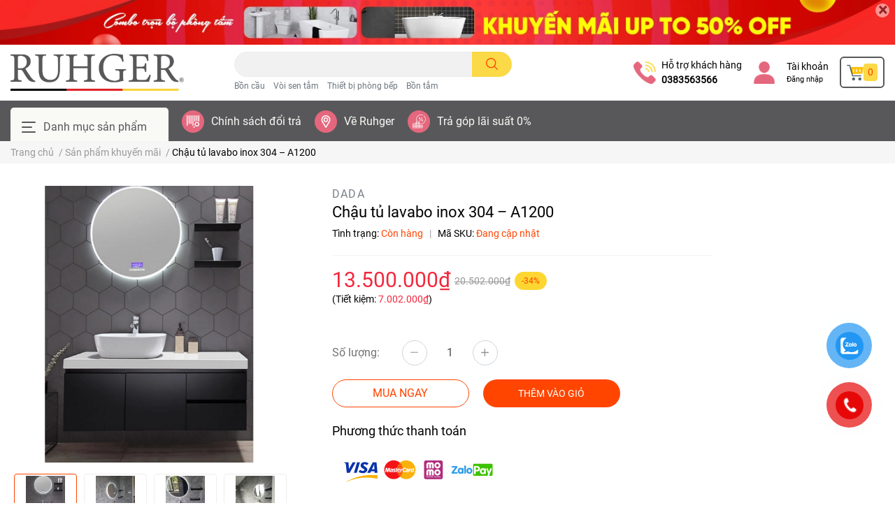

--- FILE ---
content_type: text/html; charset=utf-8
request_url: https://ruhger.com/chau-tu-lavabo-inox-304-a1200
body_size: 54027
content:
<!DOCTYPE html>
<html lang="vi">
	<head>
		<meta name="google-site-verification" content="KIU6GqYumj2vs8KUXCTpAxWHkjtaYWH6eq0JmApC6b8" />
		<!-- Google Tag Manager -->
		<script>(function(w,d,s,l,i){w[l]=w[l]||[];w[l].push({'gtm.start':
															  new Date().getTime(),event:'gtm.js'});var f=d.getElementsByTagName(s)[0],
	j=d.createElement(s),dl=l!='dataLayer'?'&l='+l:'';j.async=true;j.src=
		'https://www.googletagmanager.com/gtm.js?id='+i+dl;f.parentNode.insertBefore(j,f);
									})(window,document,'script','dataLayer','GTM-KLLR8NZ8');</script>
		<!-- End Google Tag Manager -->
		<script>
			var dataLayer = window.dataLayer || [];
			dataLayer.push({
				'google_tag_params':
				{
					'ecomm_prodid': '29790949',
					'ecomm_pagetype': 'product',
					'ecomm_totalvalue': '13500000',
				}
			});
		</script>
		<!-- Google tag (gtag.js) -->
		<script async src="https://www.googletagmanager.com/gtag/js?id=G-H9J4C10XB3"></script>
		<script>
			window.dataLayer = window.dataLayer || [];
			function gtag(){dataLayer.push(arguments);}
			gtag('js', new Date());

			gtag('config', 'G-H9J4C10XB3');
		</script>
		<meta name="google-site-verification" content="fBhWZiN_D43Jp9G3A1X6nqwKhdWHPucT0Y7HehRi9bc" />
		<meta charset="UTF-8" />
		<meta name="theme-color" content="#f02b2b" />
		<link rel="canonical" href="https://ruhger.com/chau-tu-lavabo-inox-304-a1200"/>
		<meta name='revisit-after' content='2 days' />
		<meta name="robots" content="noodp,index,follow" />		<meta name="viewport" content="width=device-width, initial-scale=1.0, maximum-scale=1.0"/>

		<meta name="description" content="Thông Số Kỹ Thuật Tủ Chậu Lavabo A1200 Tên sản phẩm: Tủ Chậu Lavabo inox 304 Model: A1200 Main cabinet : 1000×500 mm Led Mirror : 700×1000 mm Màu sắc : Sáng Phù hợp với ghép thêm vào bộ tủ chậu bất kì… Chất liệu tủ : Inox 304 Chất liệu chậu : Sứ Nano Chống Bám Bẩn Bộ chậu tủ lavabo A1200 là sản phẩm chậu tủ cao cấp trê">
		<title>Chậu tủ lavabo inox 304 – A1200</title>
		<meta name="keywords" content="Chậu tủ lavabo inox 304 – A1200, Sản phẩm khuyến mãi, Sản phẩm mới, Tủ Chậu Lavabo, Bộ Chậu Tủ Lavabo, chậu lavabo rửa mặ, tủ chậu rửa mặt, Ruhger, ruhger.com"/>		
		

	<meta property="og:type" content="product">
	<meta property="og:title" content="Chậu tủ lavabo inox 304 – A1200">
	
		<meta property="og:image" content="https://bizweb.dktcdn.net/thumb/grande/100/456/674/products/0efdf81db332566c0f23-1.jpg?v=1677499353770">
		<meta property="og:image:secure_url" content="https://bizweb.dktcdn.net/thumb/grande/100/456/674/products/0efdf81db332566c0f23-1.jpg?v=1677499353770">
	
		<meta property="og:image" content="https://bizweb.dktcdn.net/thumb/grande/100/456/674/products/z2351969423412-11121f3ac102393e7f9aad0e3ea275c0.jpg?v=1677499358237">
		<meta property="og:image:secure_url" content="https://bizweb.dktcdn.net/thumb/grande/100/456/674/products/z2351969423412-11121f3ac102393e7f9aad0e3ea275c0.jpg?v=1677499358237">
	
		<meta property="og:image" content="https://bizweb.dktcdn.net/thumb/grande/100/456/674/products/z2351969432794-f02f9aa550fc812f8550e3b23007ef97.jpg?v=1677499362827">
		<meta property="og:image:secure_url" content="https://bizweb.dktcdn.net/thumb/grande/100/456/674/products/z2351969432794-f02f9aa550fc812f8550e3b23007ef97.jpg?v=1677499362827">
	
	<meta property="og:price:amount" content="13.500.000">
	<meta property="og:price:currency" content="VND">

<meta property="og:description" content="Thông Số Kỹ Thuật Tủ Chậu Lavabo A1200 Tên sản phẩm: Tủ Chậu Lavabo inox 304 Model: A1200 Main cabinet : 1000×500 mm Led Mirror : 700×1000 mm Màu sắc : Sáng Phù hợp với ghép thêm vào bộ tủ chậu bất kì… Chất liệu tủ : Inox 304 Chất liệu chậu : Sứ Nano Chống Bám Bẩn Bộ chậu tủ lavabo A1200 là sản phẩm chậu tủ cao cấp trê">
<meta property="og:url" content="https://ruhger.com/chau-tu-lavabo-inox-304-a1200">
<meta property="og:site_name" content="Ruhger">		<link rel="icon" href="//bizweb.dktcdn.net/100/456/674/themes/864437/assets/favicon.png?1764306370746" type="image/x-icon" />		<link  rel="dns-prefetch" href="https://fonts.googleapis.com">
<link  rel="dns-prefetch" href="https://fonts.gstatic.com" >
<link  rel="dns-prefetch" href="https://bizweb.dktcdn.net" >
<link rel="dns-prefetch" href="https://ruhger.com">
<link rel="preload" as='style' type="text/css" href="//bizweb.dktcdn.net/100/456/674/themes/864437/assets/main.scss.css?1764306370746">
<link rel="preload" as='style'  type="text/css" href="//bizweb.dktcdn.net/100/456/674/themes/864437/assets/index.scss.css?1764306370746">
<link rel="preload" as='style'  type="text/css" href="//bizweb.dktcdn.net/100/456/674/themes/864437/assets/bootstrap-4-3-min.css?1764306370746">

<link rel="preload" as='style'  type="text/css" href="//bizweb.dktcdn.net/100/456/674/themes/864437/assets/responsive.scss.css?1764306370746">
<link rel="preload" as='style'  type="text/css" href="//bizweb.dktcdn.net/100/456/674/themes/864437/assets/product_infor_style.scss.css?1764306370746">
<link rel="preload" as='style'  type="text/css" href="//bizweb.dktcdn.net/100/456/674/themes/864437/assets/quickviews_popup_cart.scss.css?1764306370746">



<link rel="preload" as="image" href="//bizweb.dktcdn.net/thumb/large/100/456/674/products/0efdf81db332566c0f23-1.jpg?v=1677499353770">
				<link rel="stylesheet" href="//bizweb.dktcdn.net/100/456/674/themes/864437/assets/bootstrap-4-3-min.css?1764306370746">
				<style>
			:root{
				--text-color: #000000;
				--text-secondary-color:#666666;
				--primary-color: #ff4500;
				--secondary-color:#fbd947;
				--price-color: #f3283d;
				--topbar-bg: #fdd835;
				--topbar-color: #000000;
				--subheader-background: #58585a;
				--subheader-color: #f9f9f6;
				--label-background: #fed632;
				--label-color: #ff4500;
				--footer-bg:#efefef;
				--footer-color:#000000;
				--show-loadmore: none!important;				--order-loadmore: -1!important;				--sale-pop-color: #d82e4d;
				--buynow-color: #ff4500;
				--addtocart-color: #ff4500;
				--cta-color: #ff4500;
				--coupon-title-color: #58585a;
				--coupon-button-color: #ff4500;
				--col-menu: 3;
			}
		</style>
		<link href="//bizweb.dktcdn.net/100/456/674/themes/864437/assets/main.scss.css?1764306370746" rel="stylesheet" type="text/css" media="all" />	

		<link href="//bizweb.dktcdn.net/100/456/674/themes/864437/assets/product_infor_style.scss.css?1764306370746" rel="stylesheet" type="text/css" media="all" />
		<link href="//bizweb.dktcdn.net/100/456/674/themes/864437/assets/quickviews_popup_cart.scss.css?1764306370746" rel="stylesheet" type="text/css" media="all" />
										<link href="//bizweb.dktcdn.net/100/456/674/themes/864437/assets/product_style.scss.css?1764306370746" rel="stylesheet" type="text/css" media="all" />								<link rel="preload" as="script" href="//bizweb.dktcdn.net/100/456/674/themes/864437/assets/jquery.js?1764306370746" />
		<script src="//bizweb.dktcdn.net/100/456/674/themes/864437/assets/jquery.js?1764306370746" type="text/javascript"></script>
				<link rel="preload" as="script" href="//bizweb.dktcdn.net/100/456/674/themes/864437/assets/slick-min.js?1764306370746" />
		<script src="//bizweb.dktcdn.net/100/456/674/themes/864437/assets/slick-min.js?1764306370746" type="text/javascript"></script>
				<link href="//bizweb.dktcdn.net/100/456/674/themes/864437/assets/responsive.scss.css?1764306370746" rel="stylesheet" type="text/css" media="all" />
		<script>
	var Bizweb = Bizweb || {};
	Bizweb.store = 'ruhger.mysapo.net';
	Bizweb.id = 456674;
	Bizweb.theme = {"id":864437,"name":"EGA Cosmetic","role":"main"};
	Bizweb.template = 'product';
	if(!Bizweb.fbEventId)  Bizweb.fbEventId = 'xxxxxxxx-xxxx-4xxx-yxxx-xxxxxxxxxxxx'.replace(/[xy]/g, function (c) {
	var r = Math.random() * 16 | 0, v = c == 'x' ? r : (r & 0x3 | 0x8);
				return v.toString(16);
			});		
</script>
<script>
	(function () {
		function asyncLoad() {
			var urls = ["//newproductreviews.sapoapps.vn/assets/js/productreviews.min.js?store=ruhger.mysapo.net"];
			for (var i = 0; i < urls.length; i++) {
				var s = document.createElement('script');
				s.type = 'text/javascript';
				s.async = true;
				s.src = urls[i];
				var x = document.getElementsByTagName('script')[0];
				x.parentNode.insertBefore(s, x);
			}
		};
		window.attachEvent ? window.attachEvent('onload', asyncLoad) : window.addEventListener('load', asyncLoad, false);
	})();
</script>


<script>
	window.BizwebAnalytics = window.BizwebAnalytics || {};
	window.BizwebAnalytics.meta = window.BizwebAnalytics.meta || {};
	window.BizwebAnalytics.meta.currency = 'VND';
	window.BizwebAnalytics.tracking_url = '/s';

	var meta = {};
	
	meta.product = {"id": 29790949, "vendor": "DADA", "name": "Chậu tủ lavabo inox 304 – A1200",
	"type": "Tủ Chậu Lavabo Rửa Mặt", "price": 13500000 };
	
	
	for (var attr in meta) {
	window.BizwebAnalytics.meta[attr] = meta[attr];
	}
</script>

	
		<script src="/dist/js/stats.min.js?v=96f2ff2"></script>
	












						<script rel="dns-prefetch" type="text/javascript" >var ProductReviewsAppUtil=ProductReviewsAppUtil || {};</script>

		
<script type="application/ld+json">
        {
        "@context": "http://schema.org",
        "@type": "BreadcrumbList",
        "itemListElement": 
        [
            {
                "@type": "ListItem",
                "position": 1,
                "item": 
                {
                  "@id": "https://ruhger.com",
                  "name": "Trang chủ"
                }
            },
      
            {
                "@type": "ListItem",
                "position": 2,
                "item": 
                {
                  "@id": "https://ruhger.com/chau-tu-lavabo-inox-304-a1200",
                  "name": "Chậu tủ lavabo inox 304 – A1200"
                }
            }
      
        
      
      
      
      
    
        ]
        }
</script>
		<!--
Theme Information
--------------------------------------
Theme ID: EGA Cosmetic
Version: 1.2.1_20220608
Company: EGANY
changelog: //bizweb.dktcdn.net/100/456/674/themes/864437/assets/ega-changelog.js?1764306370746
---------------------------------------
-->
		<script>
			var dataLayer = window.dataLayer || [];
			dataLayer.push({
				'google_tag_params':
				{
					'ecomm_prodid': '29790949',
					'ecomm_pagetype': 'product',
					'ecomm_totalvalue': '13500000',
				}
			});
		</script>
	</head>
	<body  >
		<!-- Google Tag Manager (noscript) -->
		<noscript><iframe src="https://www.googletagmanager.com/ns.html?id=GTM-KLLR8NZ8"
						  height="0" width="0" style="display:none;visibility:hidden"></iframe></noscript>
		<!-- End Google Tag Manager (noscript) -->
		<style>
			body{
				-webkit-touch-callout: none;
				-webkit-user-select: none;
				-moz-user-select: none;
				-ms-user-select: none;
				-o-user-select: none;
				user-select: none;
			}
		</style>
		<script type="text/JavaScript">
			function killCopy(e){
				return false
			}
			function reEnable(){
				return true
			}
			document.onselectstart = new Function ("return false")
			if (window.sidebar){
				document.onmousedown=killCopy
				document.onclick=reEnable
			}
		</script>
		<script language="JavaScript">
			window.onload = function() {
				document.addEventListener("contextmenu", function(e) {
					e.preventDefault();
				}, false);
				document.addEventListener("keydown", function(e) {
					//document.onkeydown = function(e) {
					// "I" key
					if (e.ctrlKey && e.shiftKey && e.keyCode == 73) {
						disabledEvent(e);
					}
					// "J" key
					if (e.ctrlKey && e.shiftKey && e.keyCode == 74) {
						disabledEvent(e);
					}
					// "S" key + macOS
					if (e.keyCode == 83 && (navigator.platform.match("Mac") ? e.metaKey : e.ctrlKey)) {
						disabledEvent(e);
					}
					// "U" key
					if (e.ctrlKey && e.keyCode == 85) {
						disabledEvent(e);
					}
					// "F12" key
					if (event.keyCode == 123) {
						disabledEvent(e);
					}
				}, false);

				function disabledEvent(e) {
					if (e.stopPropagation) {
						e.stopPropagation();
					} else if (window.event) {
						window.event.cancelBubble = true;
					}
					e.preventDefault();
					return false;
				}
			};
		</script>
		<div class="opacity_menu"></div>
		
<div class="top-banner position-relative" style="background: #f82926">
	<div class="container text-center px-0" >
				<a class="position-relative   d-block " 
		   style="max-height: 70px;height:  calc( 70 * 100vw /1410 )"
		   href="https://ruhger.com/tron-bo-combo-pho-ng-ta-m" 
		   title="Banner top">
			<picture>

				<source media="(max-width: 480px)" srcset="//bizweb.dktcdn.net/thumb/large/100/456/674/themes/864437/assets/top_banner.jpg?1764306370746">

				<img class='img-fluid position-absolute' src="//bizweb.dktcdn.net/100/456/674/themes/864437/assets/top_banner.jpg?1764306370746" 
					 style="left:0"
					 alt="Banner top"
					 width="1410"
					 height="70"
					 loading="lazy"
					 >
			</picture>

		</a>
		<button type="button" class="close " 
				aria-label="Close" style="z-index: 9;"><span aria-hidden="true">×</span></button>
	</div>

</div>
<script>
	$(document).ready(()=>{
		$('.top-banner .close').click(()=>{
			$('.top-banner').slideToggle()
			sessionStorage.setItem("top-banner",true)
		})


	})

</script>

<header class="header header_menu">
	<div class="mid-header wid_100 d-flex align-items-center">
		<div class="container ">
			<div class="row align-items-center">
				<div class="col-3 header-right d-lg-none d-block">
					<div class="toggle-nav btn menu-bar mr-4 ml-0 p-0  d-lg-none d-flex text-white">
						<span class="bar"></span>
						<span class="bar"></span>
						<span class="bar"></span>
					</div>
				</div>
				<div class="col-6 col-xl-3 col-lg-3 header-left">
					
					<a href="/" class="logo-wrapper ">	
						<img class="img-fluid"
							 src="//bizweb.dktcdn.net/100/456/674/themes/864437/assets/logo.png?1764306370746" 
							 alt="logo Ruhger"
							 width="248"
							 height="53"
							 >
					</a>
					
				
				</div>
				<div class="col-xl-4 col-lg-4 col-12 header-center" id="search-header">
					<form action="/search" method="get" class="input-group search-bar custom-input-group " role="search">
	<input type="text" name="query" value="" autocomplete="off" 
		   class="input-group-field auto-search form-control " required="" 
		   data-placeholder="Tìm theo tên sản phẩm...; Tìm theo thương hiệu...;">
	<input type="hidden" name="type" value="product">
	<span class="input-group-btn btn-action">
		<button type="submit"  aria-label="search" class="btn text-white icon-fallback-text h-100">
			<svg class="icon">
	<use xlink:href="#icon-search" />
</svg>		</button>
	</span>

</form>

<div class="search-overlay">

</div>

					
										
										<div class="search-dropdow">
						<ul class="search__list pl-0 d-flex list-unstyled mb-0 flex-wrap">
							<li class="mr-2" >
								<a id="filter-search-bon-cau" href="/search?q=tags:(B%E1%BB%93n+c%E1%BA%A7u)&type=product">Bồn cầu</a>
							</li>	
							<li class="mr-2" >
								<a id="filter-search-voi-sen-tam" href="/search?q=tags:(+V%C3%B2i+sen+t%E1%BA%AFm)&type=product"> Vòi sen tắm</a>
							</li>	
							<li class="mr-2" >
								<a id="filter-search-thiet-bi-phong-bep" href="/search?q=tags:(+Thi%E1%BA%BFt+b%E1%BB%8B+ph%C3%B2ng+b%E1%BA%BFp)&type=product"> Thiết bị phòng bếp</a>
							</li>	
							<li class="mr-2" >
								<a id="filter-search-bon-tam" href="/search?q=tags:(+B%E1%BB%93n+t%E1%BA%AFm)&type=product"> Bồn tắm</a>
							</li>	
						</ul>
					</div>
														</div>
				<div class="col-3 col-xl-5 col-lg-5 pl-0">
					<ul class="header-right mb-0 float-right list-unstyled  d-flex align-items-center">
	<li class='media d-lg-flex d-none hotline '>
		<img loading="lazy"
			 src="//bizweb.dktcdn.net/100/456/674/themes/864437/assets/phone_icon.png?1764306370746" 
			 width="32" height="32" class="mr-2 align-self-center" 
			 alt="phone_icon"/>

		<div class="media-body d-md-flex flex-column d-none ">
			<span>Hỗ trợ khách hàng</span>
			<div class="hotline">
				<a class="font-weight-bold d-inline-block" href="tel:0383563566" title="0383563566">
					0383563566
				</a>
				
			</div>
		</div>
	</li>
	<li class='ml-4 mr-4 mr-md-3 ml-md-3 media d-lg-flex d-none '>
		<img loading="lazy" src="//bizweb.dktcdn.net/100/456/674/themes/864437/assets/account_icon.png?1764306370746"  width="32" height="32" alt="account_icon"
			 class="  mr-3 align-self-center" />
		<div class="media-body d-md-flex flex-column d-none ">
						<a rel="nofollow" href="/account/login"  class="d-block" title="Tài khoản" >
				Tài khoản
			</a>
			<small>
				<a href="/account/login" title="Đăng nhập" class="font-weight: light">
					Đăng nhập
				</a> </small>
			
		</div>
	</li>
	<li class="cartgroup  ml-0 mr-2 mr-md-0">
		<div class="mini-cart text-xs-center">
			<a class="img_hover_cart" href="/cart" title="Giỏ hàng" >  
				<img 
					 loading="lazy" 
					 src="//bizweb.dktcdn.net/100/456/674/themes/864437/assets/cart_icon.png?1764306370746" 
					 width="24" height="24"
					 alt="cart_icon"
					 />

				<span class='mx-2 d-xxl-block d-none'>Giỏ hàng</span>
				<span class="count_item count_item_pr">0</span>
			</a>
			<div class="top-cart-content card ">
				<ul id="cart-sidebar" class="mini-products-list count_li list-unstyled">
					<li class="list-item">
						<ul></ul>
					</li>
					<li class="action">

					</li>
				</ul>
			</div>
		</div>
	</li>

</ul>
				</div>
			</div>
		</div>
	</div>

</header>

<!-- subheader == mobile nav -->
<div class="subheader ">
	<div class="container ">
	
	<div class="toogle-nav-wrapper 	" >
		<div class="icon-bar btn menu-bar mr-2  p-0 d-inline-flex">
						<span class="bar"></span>
						<span class="bar"></span>
						<span class="bar"></span>
					</div>
	Danh mục sản phẩm

		<div class="navigation-wrapper ">
				
		<nav class="h-100">
	<ul  class="navigation list-group list-group-flush scroll">
				
		
		
						<li class="menu-item list-group-item">
			<a href="/bo-n-ca-u-lien-khoi" class="menu-item__link" title="Bồn cầu">
								<img src="[data-uri]" 
					 alt="Bồn cầu" />
								<span>Bồn cầu</span>
				
			</a>			
				
					</li>
		
		
		
						<li class="menu-item list-group-item">
			<a href="/chau-rua-bat-inox-304" class="menu-item__link" title="Chậu Rửa Bát Inox 304">
								<img src="[data-uri]" 
					 alt="Chậu Rửa Bát Inox 304" />
								<span>Chậu Rửa Bát Inox 304</span>
				
			</a>			
				
					</li>
		
		
		
						<li class="menu-item list-group-item">
			<a href="/tron-bo-combo-pho-ng-ta-m" class="menu-item__link" title="Combo phòng tắm">
								<img src="[data-uri]" 
					 alt="Combo phòng tắm" />
								<span>Combo phòng tắm</span>
				
			</a>			
				
					</li>
		
		
		
						<li class="menu-item list-group-item">
			<a href="/voi-sen-ta-m" class="menu-item__link" title="Sen tắm">
								<img src="[data-uri]" 
					 alt="Sen tắm" />
								<span>Sen tắm</span>
				
			</a>			
				
					</li>
		
		
		
						<li class="menu-item list-group-item">
			<a href="/bon-rua-mat-co-tu" class="menu-item__link" title="Bồn Rửa Mặt Có Tủ">
								<img src="[data-uri]" 
					 alt="Bồn Rửa Mặt Có Tủ" />
								<span>Bồn Rửa Mặt Có Tủ</span>
				
			</a>			
				
					</li>
		
		
		
						<li class="menu-item list-group-item">
			<a href="/be-p-tu" class="menu-item__link" title="Bếp">
								<img src="[data-uri]" 
					 alt="Bếp" />
								<span>Bếp</span>
				
			</a>			
				
					</li>
		
		
		
						<li class="menu-item list-group-item">
			<a href="/may-hu-t-mu-i" class="menu-item__link" title="Hút mùi">
								<img src="[data-uri]" 
					 alt="Hút mùi" />
								<span>Hút mùi</span>
				
			</a>			
				
					</li>
		
		
		
						<li class="menu-item list-group-item">
			<a href="/may-rua-bat" class="menu-item__link" title="Máy rửa bát">
								<img src="[data-uri]" 
					 alt="Máy rửa bát" />
								<span>Máy rửa bát</span>
				
			</a>			
				
					</li>
		
		
		
						<li class="menu-item list-group-item">
			<a href="/bon-tam" class="menu-item__link" title="Bồn tắm">
								<img src="[data-uri]" 
					 alt="Bồn tắm" />
								<span>Bồn tắm</span>
				
			</a>			
				
					</li>
		
		
		
						<li class="menu-item list-group-item">
			<a href="/tieu-nam" class="menu-item__link" title="Tiểu nam">
								<img src="[data-uri]" 
					 alt="Tiểu nam" />
								<span>Tiểu nam</span>
				
			</a>			
				
					</li>
		
		
		
						<li class="menu-item list-group-item">
			<a href="/bon-rua-mat-co-tu" class="menu-item__link" title="Chậu rửa mặt Lavabo">
								<img src="[data-uri]" 
					 alt="Chậu rửa mặt Lavabo" />
								<span>Chậu rửa mặt Lavabo</span>
				
			</a>			
				
					</li>
		
		
		
						<li class="menu-item list-group-item">
			<a href="/vo-i-ru-a-ba-t" class="menu-item__link" title="Vòi rửa bát">
								<img src="[data-uri]" 
					 alt="Vòi rửa bát" />
								<span>Vòi rửa bát</span>
				
			</a>			
				
					</li>
		
		
		
						<li class="menu-item list-group-item">
			<a href="/combo-pho-ng-be-p" class="menu-item__link" title="Combo phòng bếp">
								<img src="[data-uri]" 
					 alt="Combo phòng bếp" />
								<span>Combo phòng bếp</span>
				
			</a>			
				
					</li>
		
		
		
						<li class="menu-item list-group-item">
			<a href="/may-hut-mui-grandx" class="menu-item__link" title="Máy hút mùi grandx">
								<img src="[data-uri]" 
					 alt="Máy hút mùi grandx" />
								<span>Máy hút mùi grandx</span>
				
			</a>			
				
					</li>
		
		
		
						<li class="menu-item list-group-item">
			<a href="/xi-t-ve-sinh" class="menu-item__link" title="Xịt vệ sinh">
								<img src="[data-uri]" 
					 alt="Xịt vệ sinh" />
								<span>Xịt vệ sinh</span>
				
			</a>			
				
					</li>
		
		
		
						<li class="menu-item list-group-item">
			<a href="/bo-phu-kie-n-6-mo-n" class="menu-item__link" title="Bộ phụ kiện 6 món">
								<img src="[data-uri]" 
					 alt="Bộ phụ kiện 6 món" />
								<span>Bộ phụ kiện 6 món</span>
				
			</a>			
				
					</li>
		
		
		
						<li class="menu-item list-group-item">
			<a href="/thoa-t-sa-n" class="menu-item__link" title="Thoát sàn">
								<img src="[data-uri]" 
					 alt="Thoát sàn" />
								<span>Thoát sàn</span>
				
			</a>			
				
					</li>
		
		
		
						<li class="menu-item list-group-item">
			<a href="/va-t-khan" class="menu-item__link" title="Vắt khăn">
								<img src="[data-uri]" 
					 alt="Vắt khăn" />
								<span>Vắt khăn</span>
				
			</a>			
				
					</li>
		
		
		
						<li class="menu-item list-group-item">
			<a href="/lo-gia-y" class="menu-item__link" title="Lô giấy">
								<img src="[data-uri]" 
					 alt="Lô giấy" />
								<span>Lô giấy</span>
				
			</a>			
				
					</li>
		
		
		
						<li class="menu-item list-group-item">
			<a href="/ke-go-c" class="menu-item__link" title="Kệ góc">
								<img src="[data-uri]" 
					 alt="Kệ góc" />
								<span>Kệ góc</span>
				
			</a>			
				
					</li>
		
		
		
						<li class="menu-item list-group-item">
			<a href="/moc-ao" class="menu-item__link" title="Móc áo">
								<img src="[data-uri]" 
					 alt="Móc áo" />
								<span>Móc áo</span>
				
			</a>			
				
					</li>
		
		
		
						<li class="menu-item list-group-item">
			<a href="/ke-xa-phong" class="menu-item__link" title="Kệ xà phòng">
								<img src="[data-uri]" 
					 alt="Kệ xà phòng" />
								<span>Kệ xà phòng</span>
				
			</a>			
				
					</li>
		
		
		
						<li class="menu-item list-group-item">
			<a href="/ke-coc-danh-rang" class="menu-item__link" title="Kệ cốc đánh răng">
								<img src="[data-uri]" 
					 alt="Kệ cốc đánh răng" />
								<span>Kệ cốc đánh răng</span>
				
			</a>			
				
					</li>
		
		
		
						<li class="menu-item list-group-item">
			<a href="/ke-kinh" class="menu-item__link" title="Kệ kính">
								<span>Kệ kính</span>
				
			</a>			
				
					</li>
		
		
		
						<li class="menu-item list-group-item">
			<a href="/bep-tu-canzy" class="menu-item__link" title="Bếp từ Canzy">
								<span>Bếp từ Canzy</span>
				
			</a>			
				
					</li>
		
		
		
						<li class="menu-item list-group-item">
			<a href="/lo-nuong-lo-vi-song" class="menu-item__link" title="Lò Nướng – Lò Vi Sóng">
								<span>Lò Nướng – Lò Vi Sóng</span>
				
			</a>			
				
					</li>
		
	</ul>
</nav>
				

		</div>
		
	</div>
	
	<ul class="shop-policises list-unstyled  d-flex align-items-center flex-wrap m-0 pr-0">
							<li>
		<div class="">
			<img class="img-fluid " 
				 src="//bizweb.dktcdn.net/100/456/674/themes/864437/assets/policy_header_image_1.png?1764306370746" 
				 loading="lazy"
				 width="32"
				 height="32"
				 alt="Chính sách đổi trả">
		</div>
		<a class="link" href="/chinh-sach-doi-tra" title="Chính sách đổi trả">Chính sách đổi trả</a>
	</li>
								<li>
		<div class="">
			<img class="img-fluid " 
				 src="//bizweb.dktcdn.net/100/456/674/themes/864437/assets/policy_header_image_2.png?1764306370746" 
				 loading="lazy"
				 width="32"
				 height="32"
				 alt="Về Ruhger">
		</div>
		<a class="link" href="/ruhger-su-lua-chon-hoan-hao-cho-thiet-bi-ve-sinh-va-nha-bep-chat-luong" title="Về Ruhger">Về Ruhger</a>
	</li>
								<li>
		<div class="">
			<img class="img-fluid " 
				 src="//bizweb.dktcdn.net/100/456/674/themes/864437/assets/policy_header_image_3.png?1764306370746" 
				 loading="lazy"
				 width="32"
				 height="32"
				 alt="Trả góp lãi suất 0% ">
		</div>
		<a class="link" href="https://ruhger.com/tra-gop" title="Trả góp lãi suất 0% ">Trả góp lãi suất 0% </a>
	</li>
			
</ul>
		
</div>
</div>
<script type="text/x-custom-template" data-template="stickyHeader">
<header class="header header_sticky">

	<div class="mid-header wid_100 d-flex align-items-center">
		<div class="container">

			<div class="row align-items-center">
				<div class="col-2 col-md-3 header-left d-lg-none d-block py-1">
					<div class="toggle-nav btn menu-bar mr-4 ml-0 p-0  d-lg-none d-flex text-white">
						<span class="bar"></span>
						<span class="bar"></span>
						<span class="bar"></span>
					</div>
				</div>
				<div class="col-4 col-xl-3 col-lg-3  header-left d-none d-lg-flex align-items-center h-100">

					<div class="toogle-nav-wrapper w-100 " >
						<div class=" d-flex align-items-center" style="height: 52px; font-size: 1rem; font-weight: 500">
							<div class="icon-bar btn menu-bar mr-3 ml-0 p-0 d-inline-flex">
							<span class="bar"></span>
							<span class="bar"></span>
							<span class="bar"></span>
						</div>
						Danh mục sản phẩm
						</div>
						
						<div class="navigation-wrapper">
							<nav class="h-100">
	<ul  class="navigation list-group list-group-flush scroll">
				
		
		
						<li class="menu-item list-group-item">
			<a href="/bo-n-ca-u-lien-khoi" class="menu-item__link" title="Bồn cầu">
								<img src="[data-uri]" 
					 alt="Bồn cầu" />
								<span>Bồn cầu</span>
				
			</a>			
				
					</li>
		
		
		
						<li class="menu-item list-group-item">
			<a href="/chau-rua-bat-inox-304" class="menu-item__link" title="Chậu Rửa Bát Inox 304">
								<img src="[data-uri]" 
					 alt="Chậu Rửa Bát Inox 304" />
								<span>Chậu Rửa Bát Inox 304</span>
				
			</a>			
				
					</li>
		
		
		
						<li class="menu-item list-group-item">
			<a href="/tron-bo-combo-pho-ng-ta-m" class="menu-item__link" title="Combo phòng tắm">
								<img src="[data-uri]" 
					 alt="Combo phòng tắm" />
								<span>Combo phòng tắm</span>
				
			</a>			
				
					</li>
		
		
		
						<li class="menu-item list-group-item">
			<a href="/voi-sen-ta-m" class="menu-item__link" title="Sen tắm">
								<img src="[data-uri]" 
					 alt="Sen tắm" />
								<span>Sen tắm</span>
				
			</a>			
				
					</li>
		
		
		
						<li class="menu-item list-group-item">
			<a href="/bon-rua-mat-co-tu" class="menu-item__link" title="Bồn Rửa Mặt Có Tủ">
								<img src="[data-uri]" 
					 alt="Bồn Rửa Mặt Có Tủ" />
								<span>Bồn Rửa Mặt Có Tủ</span>
				
			</a>			
				
					</li>
		
		
		
						<li class="menu-item list-group-item">
			<a href="/be-p-tu" class="menu-item__link" title="Bếp">
								<img src="[data-uri]" 
					 alt="Bếp" />
								<span>Bếp</span>
				
			</a>			
				
					</li>
		
		
		
						<li class="menu-item list-group-item">
			<a href="/may-hu-t-mu-i" class="menu-item__link" title="Hút mùi">
								<img src="[data-uri]" 
					 alt="Hút mùi" />
								<span>Hút mùi</span>
				
			</a>			
				
					</li>
		
		
		
						<li class="menu-item list-group-item">
			<a href="/may-rua-bat" class="menu-item__link" title="Máy rửa bát">
								<img src="[data-uri]" 
					 alt="Máy rửa bát" />
								<span>Máy rửa bát</span>
				
			</a>			
				
					</li>
		
		
		
						<li class="menu-item list-group-item">
			<a href="/bon-tam" class="menu-item__link" title="Bồn tắm">
								<img src="[data-uri]" 
					 alt="Bồn tắm" />
								<span>Bồn tắm</span>
				
			</a>			
				
					</li>
		
		
		
						<li class="menu-item list-group-item">
			<a href="/tieu-nam" class="menu-item__link" title="Tiểu nam">
								<img src="[data-uri]" 
					 alt="Tiểu nam" />
								<span>Tiểu nam</span>
				
			</a>			
				
					</li>
		
		
		
						<li class="menu-item list-group-item">
			<a href="/bon-rua-mat-co-tu" class="menu-item__link" title="Chậu rửa mặt Lavabo">
								<img src="[data-uri]" 
					 alt="Chậu rửa mặt Lavabo" />
								<span>Chậu rửa mặt Lavabo</span>
				
			</a>			
				
					</li>
		
		
		
						<li class="menu-item list-group-item">
			<a href="/vo-i-ru-a-ba-t" class="menu-item__link" title="Vòi rửa bát">
								<img src="[data-uri]" 
					 alt="Vòi rửa bát" />
								<span>Vòi rửa bát</span>
				
			</a>			
				
					</li>
		
		
		
						<li class="menu-item list-group-item">
			<a href="/combo-pho-ng-be-p" class="menu-item__link" title="Combo phòng bếp">
								<img src="[data-uri]" 
					 alt="Combo phòng bếp" />
								<span>Combo phòng bếp</span>
				
			</a>			
				
					</li>
		
		
		
						<li class="menu-item list-group-item">
			<a href="/may-hut-mui-grandx" class="menu-item__link" title="Máy hút mùi grandx">
								<img src="[data-uri]" 
					 alt="Máy hút mùi grandx" />
								<span>Máy hút mùi grandx</span>
				
			</a>			
				
					</li>
		
		
		
						<li class="menu-item list-group-item">
			<a href="/xi-t-ve-sinh" class="menu-item__link" title="Xịt vệ sinh">
								<img src="[data-uri]" 
					 alt="Xịt vệ sinh" />
								<span>Xịt vệ sinh</span>
				
			</a>			
				
					</li>
		
		
		
						<li class="menu-item list-group-item">
			<a href="/bo-phu-kie-n-6-mo-n" class="menu-item__link" title="Bộ phụ kiện 6 món">
								<img src="[data-uri]" 
					 alt="Bộ phụ kiện 6 món" />
								<span>Bộ phụ kiện 6 món</span>
				
			</a>			
				
					</li>
		
		
		
						<li class="menu-item list-group-item">
			<a href="/thoa-t-sa-n" class="menu-item__link" title="Thoát sàn">
								<img src="[data-uri]" 
					 alt="Thoát sàn" />
								<span>Thoát sàn</span>
				
			</a>			
				
					</li>
		
		
		
						<li class="menu-item list-group-item">
			<a href="/va-t-khan" class="menu-item__link" title="Vắt khăn">
								<img src="[data-uri]" 
					 alt="Vắt khăn" />
								<span>Vắt khăn</span>
				
			</a>			
				
					</li>
		
		
		
						<li class="menu-item list-group-item">
			<a href="/lo-gia-y" class="menu-item__link" title="Lô giấy">
								<img src="[data-uri]" 
					 alt="Lô giấy" />
								<span>Lô giấy</span>
				
			</a>			
				
					</li>
		
		
		
						<li class="menu-item list-group-item">
			<a href="/ke-go-c" class="menu-item__link" title="Kệ góc">
								<img src="[data-uri]" 
					 alt="Kệ góc" />
								<span>Kệ góc</span>
				
			</a>			
				
					</li>
		
		
		
						<li class="menu-item list-group-item">
			<a href="/moc-ao" class="menu-item__link" title="Móc áo">
								<img src="[data-uri]" 
					 alt="Móc áo" />
								<span>Móc áo</span>
				
			</a>			
				
					</li>
		
		
		
						<li class="menu-item list-group-item">
			<a href="/ke-xa-phong" class="menu-item__link" title="Kệ xà phòng">
								<img src="[data-uri]" 
					 alt="Kệ xà phòng" />
								<span>Kệ xà phòng</span>
				
			</a>			
				
					</li>
		
		
		
						<li class="menu-item list-group-item">
			<a href="/ke-coc-danh-rang" class="menu-item__link" title="Kệ cốc đánh răng">
								<img src="[data-uri]" 
					 alt="Kệ cốc đánh răng" />
								<span>Kệ cốc đánh răng</span>
				
			</a>			
				
					</li>
		
		
		
						<li class="menu-item list-group-item">
			<a href="/ke-kinh" class="menu-item__link" title="Kệ kính">
								<span>Kệ kính</span>
				
			</a>			
				
					</li>
		
		
		
						<li class="menu-item list-group-item">
			<a href="/bep-tu-canzy" class="menu-item__link" title="Bếp từ Canzy">
								<span>Bếp từ Canzy</span>
				
			</a>			
				
					</li>
		
		
		
						<li class="menu-item list-group-item">
			<a href="/lo-nuong-lo-vi-song" class="menu-item__link" title="Lò Nướng – Lò Vi Sóng">
								<span>Lò Nướng – Lò Vi Sóng</span>
				
			</a>			
				
					</li>
		
	</ul>
</nav>
						</div>
						
					</div>
					<div class="sticky-overlay">
						
					</div>
				</div>
				<div class=" col-8 col-md-6 col-lg-4 col-xl-4 header-center py-1" id="search-header">
					<form action="/search" method="get" class="input-group search-bar custom-input-group " role="search">
	<input type="text" name="query" value="" autocomplete="off" 
		   class="input-group-field auto-search form-control " required="" 
		   data-placeholder="Tìm theo tên sản phẩm...; Tìm theo thương hiệu...;">
	<input type="hidden" name="type" value="product">
	<span class="input-group-btn btn-action">
		<button type="submit"  aria-label="search" class="btn text-white icon-fallback-text h-100">
			<svg class="icon">
	<use xlink:href="#icon-search" />
</svg>		</button>
	</span>

</form>

<div class="search-overlay">

</div>

				</div>
				<div class="col-2 col-md-3 col-xl-5  col-lg-5 py-1">
					<ul class="header-right mb-0 float-right list-unstyled  d-flex align-items-center">
	<li class='media d-lg-flex d-none hotline '>
		<img loading="lazy"
			 src="//bizweb.dktcdn.net/100/456/674/themes/864437/assets/phone_icon.png?1764306370746" 
			 width="32" height="32" class="mr-2 align-self-center" 
			 alt="phone_icon"/>

		<div class="media-body d-md-flex flex-column d-none ">
			<span>Hỗ trợ khách hàng</span>
			<div class="hotline">
				<a class="font-weight-bold d-inline-block" href="tel:0383563566" title="0383563566">
					0383563566
				</a>
				
			</div>
		</div>
	</li>
	<li class='ml-4 mr-4 mr-md-3 ml-md-3 media d-lg-flex d-none '>
		<img loading="lazy" src="//bizweb.dktcdn.net/100/456/674/themes/864437/assets/account_icon.png?1764306370746"  width="32" height="32" alt="account_icon"
			 class="  mr-3 align-self-center" />
		<div class="media-body d-md-flex flex-column d-none ">
						<a rel="nofollow" href="/account/login"  class="d-block" title="Tài khoản" >
				Tài khoản
			</a>
			<small>
				<a href="/account/login" title="Đăng nhập" class="font-weight: light">
					Đăng nhập
				</a> </small>
			
		</div>
	</li>
	<li class="cartgroup  ml-0 mr-2 mr-md-0">
		<div class="mini-cart text-xs-center">
			<a class="img_hover_cart" href="/cart" title="Giỏ hàng" >  
				<img 
					 loading="lazy" 
					 src="//bizweb.dktcdn.net/100/456/674/themes/864437/assets/cart_icon.png?1764306370746" 
					 width="24" height="24"
					 alt="cart_icon"
					 />

				<span class='mx-2 d-xxl-block d-none'>Giỏ hàng</span>
				<span class="count_item count_item_pr">0</span>
			</a>
			<div class="top-cart-content card ">
				<ul id="cart-sidebar" class="mini-products-list count_li list-unstyled">
					<li class="list-item">
						<ul></ul>
					</li>
					<li class="action">

					</li>
				</ul>
			</div>
		</div>
	</li>

</ul>
				</div>
			</div>
		</div>
	</div>

</header>
</script>
		








<section class="bread-crumb mb-3">
	<span class="crumb-border"></span>
	<div class="container ">
		<div class="row">
			<div class="col-12 a-left">
				<ul class="breadcrumb m-0 px-0">					
					<li class="home">
						<a  href="/" class='link' ><span >Trang chủ</span></a>						
						<span class="mr_lr">&nbsp;/&nbsp;</span>
					</li>
					
					
					<li>
						<a class="changeurl link"  href="/san-pham-khuyen-mai"><span >Sản phẩm khuyến mãi</span></a>						
						<span class="mr_lr">&nbsp;/&nbsp;</span>
					</li>
					
					<li><strong><span>Chậu tủ lavabo inox 304 – A1200</span></strong></li>
					
				</ul>
			</div>
		</div>
	</div>
</section> 


<section class="product details-main" itemscope itemtype="https://schema.org/Product">	
	<meta itemprop="url" content="//ruhger.com/chau-tu-lavabo-inox-304-a1200">
	<meta itemprop="name" content="Chậu tủ lavabo inox 304 – A1200">
	<meta itemprop="image" content="http://bizweb.dktcdn.net/thumb/grande/100/456/674/products/0efdf81db332566c0f23-1.jpg?v=1677499353770">
	<meta itemprop="description" content="
Tên sản phẩm:&nbsp;Tủ Chậu Lavabo inox 304
Model:&nbsp;A1200
Main cabinet : 1000×500 mm
Chất liệu tủ : Inox 304
Chất liệu chậu : Sứ Nano Chống Bám Bẩn
Đơn giá đã bao gồm vòi chậu, xifong và đuôi .
Lắp đặt miễn phí trong nội thành Hà Nội.">
	
	<meta itemprop="brand" content="DADA">
	
	
	<meta itemprop="model" content="">
	
	
	
	<div class="hidden" itemprop="offers" itemscope itemtype="http://schema.org/Offer">
		<div class="inventory_quantity hidden" itemscope itemtype="http://schema.org/ItemAvailability">
			
			<span class="a-stock" itemprop="supersededBy">
				Còn hàng
			</span>
			
		</div>
		<link itemprop="availability" href="http://schema.org/InStock">
		<meta itemprop="priceCurrency" content="VND">
		<meta itemprop="price" content="13500000">
		<meta itemprop="url" content="https://ruhger.com/chau-tu-lavabo-inox-304-a1200">
		
		<meta itemprop="priceSpecification" content="20502000">
		
		<meta itemprop="priceValidUntil" content="2099-01-01">
	</div>
	
	<section class='section mt-0 mb-xl-5 mb-0'>
		<div class="container card py-3">
			<div class="section wrap-padding-15 wp_product_main m-0">
				<div class="details-product  ">
					<div class="row ">
																		
						<div class="product-detail-left product-images col-xs-12 col-sm-12 col-md-8 
									mx-auto  col-xl-4   col-lg-6 ">
							<div class=" pb-3 pt-0  col_large_default large-image">

								

																<div id="gallery_1" class="slider-for">
									
									

									
									
									
									<div class="item " data-src="https://bizweb.dktcdn.net/100/456/674/products/0efdf81db332566c0f23-1.jpg?v=1677499353770">
										<a  onclick="return false" class="d-block  pos-relative embed-responsive embed-responsive-1by1" 
										   href="https://bizweb.dktcdn.net/100/456/674/products/0efdf81db332566c0f23-1.jpg?v=1677499353770" title="Chậu tủ lavabo inox 304 – A1200" data-image="https://bizweb.dktcdn.net/100/456/674/products/0efdf81db332566c0f23-1.jpg?v=1677499353770" data-zoom-image="https://bizweb.dktcdn.net/100/456/674/products/0efdf81db332566c0f23-1.jpg?v=1677499353770" >	
											
















																						<img class=" img-fluid" style="--image-scale: 1;"
												 data-img="https://bizweb.dktcdn.net/100/456/674/products/0efdf81db332566c0f23-1.jpg?v=1677499353770" src="//bizweb.dktcdn.net/thumb/grande/100/456/674/products/0efdf81db332566c0f23-1.jpg?v=1677499353770" 
												 alt="Chậu tủ lavabo inox 304 – A1200"
												 width="600"
												 height="600"
												 data-src="https://bizweb.dktcdn.net/100/456/674/products/0efdf81db332566c0f23-1.jpg?v=1677499353770"
												 >
											
										</a>
									</div>	
									
									
									
									<div class="item " data-src="https://bizweb.dktcdn.net/100/456/674/products/z2351969423412-11121f3ac102393e7f9aad0e3ea275c0.jpg?v=1677499358237">
										<a  onclick="return false" class="d-block  pos-relative embed-responsive embed-responsive-1by1" 
										   href="https://bizweb.dktcdn.net/100/456/674/products/z2351969423412-11121f3ac102393e7f9aad0e3ea275c0.jpg?v=1677499358237" title="Chậu tủ lavabo inox 304 – A1200" data-image="https://bizweb.dktcdn.net/100/456/674/products/z2351969423412-11121f3ac102393e7f9aad0e3ea275c0.jpg?v=1677499358237" data-zoom-image="https://bizweb.dktcdn.net/100/456/674/products/z2351969423412-11121f3ac102393e7f9aad0e3ea275c0.jpg?v=1677499358237" >	
											
















																						<img class=" img-fluid" style="--image-scale: 1; "
												 data-img="https://bizweb.dktcdn.net/100/456/674/products/z2351969423412-11121f3ac102393e7f9aad0e3ea275c0.jpg?v=1677499358237" src="//bizweb.dktcdn.net/thumb/1024x1024/100/456/674/products/z2351969423412-11121f3ac102393e7f9aad0e3ea275c0.jpg?v=1677499358237" 

												 alt="Chậu tủ lavabo inox 304 – A1200"
												 loading="lazy"
												 width="600"
												 height="600"
												 >
											
										</a>
									</div>	
									
									
									
									<div class="item " data-src="https://bizweb.dktcdn.net/100/456/674/products/z2351969432794-f02f9aa550fc812f8550e3b23007ef97.jpg?v=1677499362827">
										<a  onclick="return false" class="d-block  pos-relative embed-responsive embed-responsive-1by1" 
										   href="https://bizweb.dktcdn.net/100/456/674/products/z2351969432794-f02f9aa550fc812f8550e3b23007ef97.jpg?v=1677499362827" title="Chậu tủ lavabo inox 304 – A1200" data-image="https://bizweb.dktcdn.net/100/456/674/products/z2351969432794-f02f9aa550fc812f8550e3b23007ef97.jpg?v=1677499362827" data-zoom-image="https://bizweb.dktcdn.net/100/456/674/products/z2351969432794-f02f9aa550fc812f8550e3b23007ef97.jpg?v=1677499362827" >	
											
















																						<img class=" img-fluid" style="--image-scale: 1; "
												 data-img="https://bizweb.dktcdn.net/100/456/674/products/z2351969432794-f02f9aa550fc812f8550e3b23007ef97.jpg?v=1677499362827" src="//bizweb.dktcdn.net/thumb/1024x1024/100/456/674/products/z2351969432794-f02f9aa550fc812f8550e3b23007ef97.jpg?v=1677499362827" 

												 alt="Chậu tủ lavabo inox 304 – A1200"
												 loading="lazy"
												 width="600"
												 height="600"
												 >
											
										</a>
									</div>	
									
									
									
									<div class="item " data-src="https://bizweb.dktcdn.net/100/456/674/products/z2351969427894-73bfe2578e409fb3efc33528c93df525.jpg?v=1677499367473">
										<a  onclick="return false" class="d-block  pos-relative embed-responsive embed-responsive-1by1" 
										   href="https://bizweb.dktcdn.net/100/456/674/products/z2351969427894-73bfe2578e409fb3efc33528c93df525.jpg?v=1677499367473" title="Chậu tủ lavabo inox 304 – A1200" data-image="https://bizweb.dktcdn.net/100/456/674/products/z2351969427894-73bfe2578e409fb3efc33528c93df525.jpg?v=1677499367473" data-zoom-image="https://bizweb.dktcdn.net/100/456/674/products/z2351969427894-73bfe2578e409fb3efc33528c93df525.jpg?v=1677499367473" >	
											
















																						<img class=" img-fluid" style="--image-scale: 1; "
												 data-img="https://bizweb.dktcdn.net/100/456/674/products/z2351969427894-73bfe2578e409fb3efc33528c93df525.jpg?v=1677499367473" src="//bizweb.dktcdn.net/thumb/1024x1024/100/456/674/products/z2351969427894-73bfe2578e409fb3efc33528c93df525.jpg?v=1677499367473" 

												 alt="Chậu tủ lavabo inox 304 – A1200"
												 loading="lazy"
												 width="600"
												 height="600"
												 >
											
										</a>
									</div>	
									
									
									
									<div class="item " data-src="https://bizweb.dktcdn.net/100/456/674/products/z2351969434396-c11ff83a08b1af519fea6d15182c0e1f.jpg?v=1677499371470">
										<a  onclick="return false" class="d-block  pos-relative embed-responsive embed-responsive-1by1" 
										   href="https://bizweb.dktcdn.net/100/456/674/products/z2351969434396-c11ff83a08b1af519fea6d15182c0e1f.jpg?v=1677499371470" title="Chậu tủ lavabo inox 304 – A1200" data-image="https://bizweb.dktcdn.net/100/456/674/products/z2351969434396-c11ff83a08b1af519fea6d15182c0e1f.jpg?v=1677499371470" data-zoom-image="https://bizweb.dktcdn.net/100/456/674/products/z2351969434396-c11ff83a08b1af519fea6d15182c0e1f.jpg?v=1677499371470" >	
											
















																						<img class=" img-fluid" style="--image-scale: 1; "
												 data-img="https://bizweb.dktcdn.net/100/456/674/products/z2351969434396-c11ff83a08b1af519fea6d15182c0e1f.jpg?v=1677499371470" src="//bizweb.dktcdn.net/thumb/1024x1024/100/456/674/products/z2351969434396-c11ff83a08b1af519fea6d15182c0e1f.jpg?v=1677499371470" 

												 alt="Chậu tủ lavabo inox 304 – A1200"
												 loading="lazy"
												 width="600"
												 height="600"
												 >
											
										</a>
									</div>	
									
									
								</div>
								

								
								<div class="hidden">
									
									
									
									
									<div class="item ">
										<a class="d-block  pos-relative embed-responsive embed-responsive-1by1" href="https://bizweb.dktcdn.net/100/456/674/products/z2351969423412-11121f3ac102393e7f9aad0e3ea275c0.jpg?v=1677499358237" title="Chậu tủ lavabo inox 304 – A1200" data-image="https://bizweb.dktcdn.net/100/456/674/products/z2351969423412-11121f3ac102393e7f9aad0e3ea275c0.jpg?v=1677499358237" 
										   data-zoom-image="https://bizweb.dktcdn.net/100/456/674/products/z2351969423412-11121f3ac102393e7f9aad0e3ea275c0.jpg?v=1677499358237" >	
										</a>
									</div>	
									
									
									
									
									<div class="item ">
										<a class="d-block  pos-relative embed-responsive embed-responsive-1by1" href="https://bizweb.dktcdn.net/100/456/674/products/z2351969432794-f02f9aa550fc812f8550e3b23007ef97.jpg?v=1677499362827" title="Chậu tủ lavabo inox 304 – A1200" data-image="https://bizweb.dktcdn.net/100/456/674/products/z2351969432794-f02f9aa550fc812f8550e3b23007ef97.jpg?v=1677499362827" 
										   data-zoom-image="https://bizweb.dktcdn.net/100/456/674/products/z2351969432794-f02f9aa550fc812f8550e3b23007ef97.jpg?v=1677499362827" >	
										</a>
									</div>	
									
									
									
									
									<div class="item ">
										<a class="d-block  pos-relative embed-responsive embed-responsive-1by1" href="https://bizweb.dktcdn.net/100/456/674/products/z2351969427894-73bfe2578e409fb3efc33528c93df525.jpg?v=1677499367473" title="Chậu tủ lavabo inox 304 – A1200" data-image="https://bizweb.dktcdn.net/100/456/674/products/z2351969427894-73bfe2578e409fb3efc33528c93df525.jpg?v=1677499367473" 
										   data-zoom-image="https://bizweb.dktcdn.net/100/456/674/products/z2351969427894-73bfe2578e409fb3efc33528c93df525.jpg?v=1677499367473" >	
										</a>
									</div>	
									
									
									
									
									<div class="item ">
										<a class="d-block  pos-relative embed-responsive embed-responsive-1by1" href="https://bizweb.dktcdn.net/100/456/674/products/z2351969434396-c11ff83a08b1af519fea6d15182c0e1f.jpg?v=1677499371470" title="Chậu tủ lavabo inox 304 – A1200" data-image="https://bizweb.dktcdn.net/100/456/674/products/z2351969434396-c11ff83a08b1af519fea6d15182c0e1f.jpg?v=1677499371470" 
										   data-zoom-image="https://bizweb.dktcdn.net/100/456/674/products/z2351969434396-c11ff83a08b1af519fea6d15182c0e1f.jpg?v=1677499371470" >	
										</a>
									</div>	
									
								</div>
							</div>
							
							<div class="section slickthumb_relative_product_1 ">
								<div id="gallery_02" class=" slider-nav slickproduct thumb_product_details">
																											
									
									
									<div class="item">
										<a href="javascript:void(0)"  data-zoom-image="//bizweb.dktcdn.net/thumb/1024x1024/100/456/674/products/0efdf81db332566c0f23-1.jpg?v=1677499353770">
											<img class=" img-fluid" data-img="https://bizweb.dktcdn.net/100/456/674/products/0efdf81db332566c0f23-1.jpg?v=1677499353770" 
												 src="//bizweb.dktcdn.net/thumb/medium/100/456/674/products/0efdf81db332566c0f23-1.jpg?v=1677499353770" 
												 alt="Chậu tủ lavabo inox 304 – A1200"
												 loading="lazy"
												 >
										</a>
									</div>
																		
									
									<div class="item">
										<a href="javascript:void(0)"  data-zoom-image="//bizweb.dktcdn.net/thumb/1024x1024/100/456/674/products/z2351969423412-11121f3ac102393e7f9aad0e3ea275c0.jpg?v=1677499358237">
											<img class=" img-fluid" data-img="https://bizweb.dktcdn.net/100/456/674/products/z2351969423412-11121f3ac102393e7f9aad0e3ea275c0.jpg?v=1677499358237" 
												 src="//bizweb.dktcdn.net/thumb/medium/100/456/674/products/z2351969423412-11121f3ac102393e7f9aad0e3ea275c0.jpg?v=1677499358237" 
												 alt="Chậu tủ lavabo inox 304 – A1200"
												 loading="lazy"
												 >
										</a>
									</div>
																		
									
									<div class="item">
										<a href="javascript:void(0)"  data-zoom-image="//bizweb.dktcdn.net/thumb/1024x1024/100/456/674/products/z2351969432794-f02f9aa550fc812f8550e3b23007ef97.jpg?v=1677499362827">
											<img class=" img-fluid" data-img="https://bizweb.dktcdn.net/100/456/674/products/z2351969432794-f02f9aa550fc812f8550e3b23007ef97.jpg?v=1677499362827" 
												 src="//bizweb.dktcdn.net/thumb/medium/100/456/674/products/z2351969432794-f02f9aa550fc812f8550e3b23007ef97.jpg?v=1677499362827" 
												 alt="Chậu tủ lavabo inox 304 – A1200"
												 loading="lazy"
												 >
										</a>
									</div>
																		
									
									<div class="item">
										<a href="javascript:void(0)"  data-zoom-image="//bizweb.dktcdn.net/thumb/1024x1024/100/456/674/products/z2351969427894-73bfe2578e409fb3efc33528c93df525.jpg?v=1677499367473">
											<img class=" img-fluid" data-img="https://bizweb.dktcdn.net/100/456/674/products/z2351969427894-73bfe2578e409fb3efc33528c93df525.jpg?v=1677499367473" 
												 src="//bizweb.dktcdn.net/thumb/medium/100/456/674/products/z2351969427894-73bfe2578e409fb3efc33528c93df525.jpg?v=1677499367473" 
												 alt="Chậu tủ lavabo inox 304 – A1200"
												 loading="lazy"
												 >
										</a>
									</div>
																		
									
									<div class="item">
										<a href="javascript:void(0)"  data-zoom-image="//bizweb.dktcdn.net/thumb/1024x1024/100/456/674/products/z2351969434396-c11ff83a08b1af519fea6d15182c0e1f.jpg?v=1677499371470">
											<img class=" img-fluid" data-img="https://bizweb.dktcdn.net/100/456/674/products/z2351969434396-c11ff83a08b1af519fea6d15182c0e1f.jpg?v=1677499371470" 
												 src="//bizweb.dktcdn.net/thumb/medium/100/456/674/products/z2351969434396-c11ff83a08b1af519fea6d15182c0e1f.jpg?v=1677499371470" 
												 alt="Chậu tủ lavabo inox 304 – A1200"
												 loading="lazy"
												 >
										</a>
									</div>
																		
								</div>
							</div>
							

													</div>

						<div class="col-xs-12 col-sm-12 px-lg-5  col-lg-6  details-pro">

							<div class="">

								<div class="" >
									
									<span class="first_status "><span class="status_name">

										<a href='/collections/all?q=vendor.filter_key:(%22DADA%22)&page=1&view=grid'
										   target="_blank"
										   class="product-vendor"
										   title="DADA">
											DADA
										</a>
										</span>

										
									</span>
									<h1 class="title-product">Chậu tủ lavabo inox 304 – A1200</h1>
									<form enctype="multipart/form-data" id="add-to-cart-form" action="/cart/add" method="post" class="form_background  margin-bottom-0">

										
<div class="group-status">

	<span class="first_status status_2">
		Tình trạng: 
		
		
		<span class="status_name availabel">
			Còn hàng
		</span>
		
		
		<span class="line">&nbsp;&nbsp;|&nbsp;&nbsp;</span>

	</span>
	<span class="first_status  product_sku">
		Mã SKU:
		<span class="status_name product-sku" 
			  itemprop="sku" 
			  content="Đang cập nhật">
			Đang cập nhật
			
		</span>
	</span>
</div>
<div class="price-box">
					
	
	
	
	
	
	
	
	
	

	
			
	
	
	
	
	<span class="special-price"><span class="price product-price">13.500.000₫</span> 
	</span> <!-- Giá Khuyến mại -->
	<span class="old-price">
		<del class=" product-price-old sale">20.502.000₫</del> 
	</span> <!-- Giá gốc -->
	
	<div class="label_product">
		
	-34% 
		</div>
	<div class="save-price">
		(Tiết kiệm: <span>7.002.000₫</span>)
	</div>
	
	

</div>
																	

		

<div class="form-product pt-3">
	
	<div class="box-variant clearfix ">
		
		<input type="hidden" name="variantId" value="82689933" />
		
	</div>
	<div class="form_button_details margin-top-15 w-100">
		<div class="form_product_content type1 ">
			<div class="soluong soluong_type_1 show">
				<label>Số lượng:</label>
				<div class="custom input_number_product custom-btn-number ">									
					<button class="btn btn_num num_1 button button_qty" onClick="var result = document.getElementsByClassName('pd-qtym')[0];var stick_result = document.getElementsByClassName('pd-qtym')[1]; var qtypro = result.value; if(!isNaN( qtypro ) && qtypro > 1){result.value--;stick_result.value--;}else{return false;}" type="button">
						<svg class="icon">
	<use xlink:href="#icon-minus" />
</svg></button>
					<input type="text" id="qtym111" name="quantity" value="1" maxlength="3" class="form-control prd_quantity pd-qtym" onkeypress="if ( isNaN(this.value + String.fromCharCode(event.keyCode) )) return false;" onchange="var stick_result = document.getElementsByClassName('pd-qtym')[1];if(this.value == 0){this.value=1;}else{stick_result.value=this.value}">
					<button class="btn btn_num num_2 button button_qty" onClick="var result = document.getElementsByClassName('pd-qtym')[0];var stick_result = document.getElementsByClassName('pd-qtym')[1]; var qtypro = result.value; if( !isNaN( qtypro )) result.value++;stick_result.value++;return false;" type="button">
						<svg class="icon">
	<use xlink:href="#icon-plus" />
</svg>					</button>
				</div>
			</div>
			<div class="button_actions clearfix" style="grid-template-columns:1fr 1fr ">
								
				<button type="submit" class="btn btn_base  btn-main  buynow " >
					<span class="text_1">Mua ngay</span>
				</button>									
				
								
				<button type="submit" class="btn btn_base btn_add_cart btn-cart add_to_cart " >
					<span class="text_1">Thêm vào giỏ </span>
				</button>									
				

			</div>

		</div>
	</div>
</div>
									</form>
																											<div class="product-trustbadge">
										<span class="title-menu">
	Phương thức thanh toán 
</span>
<div class="product-trustbadge my-3">
	<a href="/collections/all" 
	   target="_blank"
	   title="Phương thức thanh toán">
		<img class=" img-fluid" loading="lazy"
			 src="//bizweb.dktcdn.net/100/456/674/themes/864437/assets/footer_trustbadge.jpg?1764306370746" 
			 alt="Phương thức thanh toán"
			 width="246"
			 height="53"
			 >
	</a>
</div>
									</div>
																		
									<div class="product-summary">
										<div class="rte">
											<div class="product-summary-content">
												<ul>
<li>Tên sản phẩm:&nbsp;<em><strong>Tủ Chậu Lavabo inox 304</strong></em></li>
<li>Model:<strong>&nbsp;A1200</strong></li>
<li>Main cabinet : 1000×500 mm</li>
<li>Chất liệu tủ : Inox 304</li>
<li>Chất liệu chậu : Sứ Nano Chống Bám Bẩn</li>
<li><strong><em>Đơn giá đã bao gồm vòi chậu, xifong và đuôi .</em></strong></li>
<li><strong><em>Lắp đặt miễn phí trong nội thành Hà Nội.</em></strong></li></ul>
											</div>
										</div>
									</div>
									
								</div>
																<div class="product-policises-wrapper">
<!--	<h5 class="m-0 mb-3">
	Chính sách của RUHGER
</h5> -->
<ul class="product-policises list-unstyled row ">
						<li class="media col-12">
		<div  class="mr-3">
			<img class="img-fluid " 
				 loading="lazy"
				 width="32"
				 height="32"
				 src="//bizweb.dktcdn.net/100/456/674/themes/864437/assets/policy_product_image_1.png?1764306370746" alt="Giao hàng toàn quốc">
		</div>
		<div class="media-body"> 
			Giao hàng toàn quốc
		</div>
	</li>
							<li class="media col-12">
		<div  class="mr-3">
			<img class="img-fluid " 
				 loading="lazy"
				 width="32"
				 height="32"
				 src="//bizweb.dktcdn.net/100/456/674/themes/864437/assets/policy_product_image_2.png?1764306370746" alt="Tích điểm tất cả sản phẩm">
		</div>
		<div class="media-body"> 
			Tích điểm tất cả sản phẩm
		</div>
	</li>
												<li class="media col-12">
		<div  class="mr-3">
			<img class="img-fluid " 
				 loading="lazy"
				 width="32"
				 height="32"
				 src="//bizweb.dktcdn.net/100/456/674/themes/864437/assets/policy_product_image_4.png?1764306370746" alt="Cam kết chính hãng">
		</div>
		<div class="media-body"> 
			Cam kết chính hãng
		</div>
	</li>
			
</ul>
</div>
								

							</div>


						</div>
						
						<div class="col-12 col-xl-2 pl-md-3   product-right">
							<link rel="preload" as='style' type="text/css" href="//bizweb.dktcdn.net/100/456/674/themes/864437/assets/coupon.css?1764306370746">

<link rel="stylesheet" href="//bizweb.dktcdn.net/100/456/674/themes/864437/assets/coupon.css?1764306370746" >


<div class="section_coupons " >
	<div class="container px-0  py-2 card border-0">
		<div class="row scroll">
										
			<!-- -->
																		
			<!-- -->
																		
			<!-- -->
																		
			<!-- -->
																					
																																																																																																																																																																																																																																																																																																																																																																																																																																																																																																																																											</div>
	</div>
</div>
<script type="text/x-custom-template" data-template="couponPopup">
<div id="coupon-modal" class="coupon-modal modal fade " role="dialog" style="display:none;">
	<div class="modal-dialog align-vertical">
    <div class="modal-content">
		<button type="button" class="close window-close" data-dismiss="modal" data-backdrop="false"
        aria-label="Close" style="z-index: 9;"><span aria-hidden="true">×</span></button>
		<div class="coupon-content"></div>
    </div>
  </div>
</div>
		</script>
<script>
$(document).ready(()=>{
		let initCoupon = false
		function initCoupons (){
		if( initCoupon) return
		initCoupon = true
		if(!$('#coupon-modal').length){
		$('body').append($('[data-template="couponPopup"]').html())
		}
		$('.coupon_info_toggle').click(function(e){
				e.preventDefault();
				const code = $(this).data('coupon')
				const info = $(this).next('.coupon_info').html()|| ''
				const title = $(this).parents('.coupon_body').find('.coupon_title').text() || ''
				const couponHtml = `
					<div class="coupon-title">${title}</div>
					<div class="coupon-row">
						<div class="coupon-label">Mã khuyến mãi:</div><span class="code">${code}</span>
	
					</div>
					<div class="coupon-row">
						<div class="coupon-label">Điều kiện:</div><div class="coupon-info">${info}</div>
					</div>
					<div class="coupon-action">
					<button type="button" class="btn btn-main" data-dismiss="modal" data-backdrop="false"
        				aria-label="Close" style="z-index: 9;">Đóng</button>
					<button class="btn btn-main coupon_copy" data-ega-coupon="${code}">
						<span>Sao chép mã</span></button>
					</div>
					`
				$('.coupon-modal .coupon-content').html(couponHtml)
				$("#coupon-modal").modal();
			})
			$(document).on('click','.coupon_copy', function() {
				
		const copyText = "Sao chép mã";
		const copiedText = "Đã sao chép";
		const coupon = $(this).data().egaCoupon;
		const _this = $(this);
		_this.html(`<span>${copiedText}</span>`);
		_this.addClass('disabled');
		setTimeout(function() {
			_this.html(`<span>${copyText}</span>`);
			_this.removeClass('disabled');
		}, 3000)
		navigator.clipboard.writeText(coupon);
	})
		
		}
	$(window).one(' mousemove touchstart scroll', initCoupons)
			
	})
</script><script>
	$('.filter-item-toggle').click(function(){
		$(this).toggleClass('show')
		let overflowItem = $(this).parent().find('.overflow-item')
		overflowItem.toggleClass('show')
		let text = !$(this).hasClass('show') ? 'Xem tất cả ưu đãi <i class="fas fa-chevron-down "></i>' : 'Thu gọn <i class="fas fa-chevron-down "></i>'  
		$(this).html(text)
	})


</script>						</div>
						
					</div>
				</div>
			</div>
		</div>


	</section>
		<section class="section sec_tab ">
		<div class="container card  px-3 py-3">
			<div class="row">
				<div class="col-12 col-xl-9 pr-xl-5 product-content">
					<!-- Tabs -->
					<ul class="nav nav-tabs" id="productTabs">
						<li class="nav-item">
							<a class="nav-link active" data-toggle="tab" href="#tab-description">Mô tả sản phẩm</a>
						</li>
						<li class="nav-item">
							<a class="nav-link" data-toggle="tab" href="#tab-specs">Hướng dẫn mua hàng</a>
						</li>
						<li class="nav-item">
							<a class="nav-link" data-toggle="tab" href="#tab-guide">Đánh giá sản phẩm</a>
						</li>
					</ul>

					<!-- Nội dung Tabs -->
					<div class="tab-content">
						<!-- Tab Mô tả sản phẩm -->
						<div id="tab-description" class="tab-pane fade show active">
							<div id="ega-uti-editable-content" data-platform='sapo' data-id="29790949" 
								 class="rte product_getcontent py-3 pos-relative border-top">
								
								<div id="content">
									<h2><strong>Thông Số Kỹ Thuật Tủ Chậu Lavabo A1200</strong></h2>
<ul>
<li>Tên sản phẩm:&nbsp;<em><strong>Tủ Chậu Lavabo inox 304</strong></em></li>
<li>Model:<strong>&nbsp;A1200</strong></li>
<li>Main cabinet : 1000×500 mm</li>
<li>Led Mirror : 700×1000 mm</li>
<li>Màu sắc : Sáng</li>
<li>Phù hợp với ghép thêm vào bộ tủ chậu bất kì…</li>
<li>Chất liệu tủ : Inox 304</li>
<li>Chất liệu chậu : Sứ Nano Chống Bám Bẩn</li></ul>
<p><strong>Bộ chậu tủ lavabo A1200&nbsp;</strong>là sản phẩm chậu tủ cao cấp trên thị trường. Với chất liệu nhựa PVC siêu chịu nước và bền bỉ trong môi trường ẩm ướt. Màu sắc của tủ làm bằng công nghệ ép nhiệt bền mịn láng bóng. Sản phẩm phù hợp với nhóm khách hàng cao cấp với thiết kế hiện đại và sang trọng.</p>
<h2>Đặc điểm nổi bật của bộ chậu tủ&nbsp;<strong>A1200</strong></h2>
<p>Nguyên lệu liệu sản xuất tủ chậu được nhập khẩu, các bước thi công được thực hiện trên máy móc nhập khẩu hiện đai.</p>
<p><strong>Bộ chậu tủ lavabo A1200&nbsp;</strong>được làm từ chất liệu siêu bền PVC, chống mối mọt và không thấm nước, sản phẩm bền bỉ theo thời gian.</p>
<p>Ngoài ra<strong>&nbsp;bộ chậu tủ</strong>&nbsp;<strong>lavabo A1200&nbsp;</strong>không bị cong vênh khi thay đổi thời tiết và dễ sơn phủ lên bề mặt</p>
<p>Sản phẩm dễ thi công, dễ lau chùi và không độc hại với người sử dụng</p>
<p>Mẫu mã thiết kế theo phong cách hiện đại, sang trọng, là một điểm nhấn tuyệt vời cho phòng tắm gia đình.</p>
<p>Mọi chi tiết của tủ được bố trí hài hoà, cân đối và tiện dụng tạo cảm giác thoải mái và dễ dàng khi sử dụng.</p>
<p>&nbsp;</p>
<p><strong>Mua thiết bị vệ sinh phòng tắm, nhà bếp ở đâu chất lượng?</strong></p>
<p>Thiết bị vệ sinh phòng tắm nhiều người quan tâm tìm hiểu và sử dụng. Nhưng để mua được sản phẩm chất lượng từ các thương hiệu uy tín thì không hề đơn giản. Hiện nay trên thị trường có rất nhiều cơ sở bày bán các sản phẩm nhái các thương hiệu uy tín, khiến nhiều người mua phải hàng giả, hàng kém chất lượng.</p>
<p><em>Khi có nhu cầu mua&nbsp;, người dùng nên đến các cơ sở uy tín, đại lý chính hãng và mua các sản phẩm có nguồn gốc xuất xứ rõ ràng. Để tìm mua những thiết bị phòng tắm hiện đại, bạn có thể tham khảo tại&nbsp;Shwroom thiết bị vệ sinh KEPDYKO.COM, một địa chỉ chuyên cung cấp các loại thiết bị chính hãng và chất lượng.</em></p>
<ul>
<li>
<p><em>Website:</em>&nbsp;<em>https://www.kepdyko.com</em></p></li>
<li>
<p><em>SĐT: 0383999366</em></p>
<p><em>Email : Ceokepdyko@gmail.com</em></p>
<p>Shwroom :12 Phố Nguyễn Lân&nbsp;&nbsp;-Phương Liệt&nbsp;-Thanh Xuân- Hà Nội</p>
<p>Thiết bị phòng tắm ,nhà bếp&nbsp;KEPDYKO :SANG TRỌNG VÀ ĐẲNG&nbsp;CẤP</p></li></ul>
								</div>
								
							</div>
							<!-- Nút Xem thêm -->
							<div class="ega-pro__seemore text-center pos-relative my-3">
								<a href="javascript:void(0)" title="Xem thêm" class="btn btn-main">
									Xem thêm
								</a>
							</div>
						</div>

						<!-- Tab Thông số kỹ thuật -->
						<div id="tab-specs" class="tab-pane fade">
							<div class="py-3 pos-relative">
								<h1 data-end="422" data-start="372"><span style="font-size:18px;"><strong>🔒 Chính Sách Mua Hàng &amp; Thanh Toán&nbsp;</strong></span></h1>
<p data-end="682" data-start="424"><span style="font-size:12px;">Tại <strong data-end="442" data-start="428">RUHGER.COM</strong>, chúng tôi luôn đặt sự <strong data-end="500" data-start="466">tiện lợi – an toàn – minh bạch</strong> trong mua sắm làm tiêu chí hàng đầu. Dưới đây là thông tin chi tiết về cách đặt hàng, thanh toán và nhận hàng khi mua <strong data-end="670" data-start="619">thiết bị vệ sinh và thiết bị nhà bếp chính hãng</strong> tại RUHGER.</span></p>
<hr data-end="687" data-start="684" />
<h2 data-end="713" data-start="689"><span style="font-size:18px;"><strong>🛍 Hướng Dẫn Mua Hàng</strong></span></h2>

<h3 data-end="756" data-start="715"><span style="font-size:14px;"><strong>👉 Cách 1: Mua trực tiếp tại công ty TNHH Teady Việt Nam</strong></span></h3>

<p data-end="875" data-start="758">Quý khách có thể đến trực tiếp showroom để trải nghiệm thực tế sản phẩm và nhận tư vấn chi tiết từ đội ngũ nhân viên.</p>

<p data-end="875" data-start="758"><strong data-end="899" data-start="879">Địa chỉ trụ sở chính : </strong>Tầng 2, tòa nhà Vinaconex 21, Phường Phú La, Quận Hà Đông, Thành phố Hà Nội, Việt Nam</p>

<ul data-end="992" data-start="877">
<li data-end="957" data-start="877">
<p data-end="957" data-start="879"><b>Xem Trưng Bày Mẫu tại</b>: Số 12D Phố Nguyễn Lân, Phương Liệt, Thanh Xuân, Hà Nội ( phòng bày mẫu )</p></li>
<li data-end="992" data-start="958">
<p data-end="992" data-start="960"><strong data-end="978" data-start="960">Hotline tư vấn</strong>: 0383 563 566</p></li></ul>

<hr data-end="997" data-start="994" />
<h3 data-end="1052" data-start="999"><strong>👉 Cách 2: Đặt hàng online tại website RUHGER.COM</strong></h3>

<h4 data-end="1085" data-start="1054">🔹 Bước 1: Chọn sản phẩm</h4>

<ul data-end="1238" data-start="1086">
<li data-end="1139" data-start="1086">
<p data-end="1139" data-start="1088">Truy cập <a data-end="1137" data-start="1097" href="https://www.ruhger.com" rel="noopener" target="_new">www.ruhger.com</a></p></li>
<li data-end="1188" data-start="1140">
<p data-end="1188" data-start="1142">Tìm kiếm sản phẩm theo danh mục hoặc từ khóa</p></li>
<li data-end="1238" data-start="1189">
<p data-end="1238" data-start="1191">Bấm <strong data-end="1218" data-start="1195">“Thêm vào giỏ hàng”</strong> hoặc <strong data-end="1238" data-start="1224">“Mua ngay”</strong></p></li></ul>

<h4 data-end="1281" data-start="1240">🔹 Bước 2: Nhập thông tin đặt hàng</h4>

<ul data-end="1392" data-start="1282">
<li data-end="1354" data-start="1282">
<p data-end="1354" data-start="1284">Điền đầy đủ họ tên, số điện thoại, địa chỉ nhận hàng, email (nếu có)</p></li>
<li data-end="1392" data-start="1355">
<p data-end="1392" data-start="1357">Chọn phương thức thanh toán phù hợp</p></li></ul>

<h4 data-end="1429" data-start="1394">🔹 Bước 3: Xác nhận đơn hàng</h4>

<ul data-end="1514" data-start="1430">
<li data-end="1514" data-start="1430">
<p data-end="1514" data-start="1432">Nhân viên RUHGER sẽ liên hệ xác nhận đơn hàng, kiểm tra tồn kho và tiến hành xử lý</p></li></ul>

<h4 data-end="1556" data-start="1516">🔹 Bước 4: Giao hàng &amp; thanh toán</h4>

<ul data-end="1691" data-start="1557">
<li data-end="1612" data-start="1557">
<p data-end="1612" data-start="1559"><strong data-end="1577" data-start="1559">Khu vực Hà Nội</strong>: Giao hàng tận nơi theo lịch hẹn</p></li>
<li data-end="1691" data-start="1613">
<p data-end="1691" data-start="1615"><strong data-end="1634" data-start="1615">Tỉnh thành khác</strong>: Gửi hàng qua đơn vị vận chuyển (nhận hàng từ 24h – 48h)</p></li></ul>

<hr data-end="1696" data-start="1693" />
<h2 data-end="1726" data-start="1698"><span style="font-size:16px;"><strong>💳 Phương Thức Thanh Toán</strong></span></h2>

<h3 data-end="1770" data-start="1728">🔸 1. Thanh toán khi nhận hàng (COD)</h3>

<ul data-end="1895" data-start="1771">
<li data-end="1835" data-start="1771">
<p data-end="1835" data-start="1773">Áp dụng tại nội thành Hà Nội và một số khu vực có hỗ trợ COD</p></li>
<li data-end="1895" data-start="1836">
<p data-end="1895" data-start="1838">Quý khách được <strong data-end="1895" data-start="1853">kiểm tra sản phẩm trước khi thanh toán</strong></p></li></ul>

<h3 data-end="1931" data-start="1897">🔸 2. Chuyển khoản ngân hàng</h3>

<ul data-end="2142" data-start="1932">
<li data-end="2005" data-start="1932">
<p data-end="2005" data-start="1934">Khách hàng có thể thanh toán trước qua tài khoản ngân hàng của công ty&nbsp;</p></li></ul>

<h2>Thông tin tài khoản</h2>

<p><strong>Tài khoản số: 102880115555</strong></p>

<p><strong>Tại ngân hàng TMCP Công Thương Việt Nam (Vietinbank)</strong></p>

<p><strong>Chủ tài khoản: Cao Thường Tín</strong></p>

<ul data-end="2142" data-start="1932">
<li data-end="2142" data-start="2073">
<p data-end="2142" data-start="2075">Sau khi chuyển khoản, vui lòng gửi xác nhận để đơn được xử lý nhanh</p></li></ul>

<h3 data-end="2195" data-start="2144">🔸 3. Thanh toán qua nhà xe/chuyển phát nhanh</h3>

<ul data-end="2366" data-start="2196">
<li data-end="2244" data-start="2196">
<p data-end="2244" data-start="2198">Đơn hàng ở tỉnh gửi qua nhà xe hoặc bưu điện</p></li>
<li data-end="2304" data-start="2245">
<p data-end="2304" data-start="2247">Có thể thanh toán khi nhận hàng hoặc chuyển khoản trước</p></li>
<li data-end="2366" data-start="2305">
<p data-end="2366" data-start="2307">Phí vận chuyển áp dụng theo chính sách của đơn vị giao hàng</p></li></ul>

<hr data-end="2371" data-start="2368" />
<h2 data-end="2399" data-start="2373"><span style="font-size:16px;"><strong>🚚 Chính Sách Giao Hàng</strong></span></h2>

<ul data-end="2658" data-start="2401">
<li data-end="2476" data-start="2401">
<p data-end="2476" data-start="2403"><strong data-end="2423" data-start="2403">Nội thành Hà Nội</strong>: Giao hàng trong ngày hoặc theo lịch hẹn của khách</p></li>
<li data-end="2536" data-start="2477">
<p data-end="2536" data-start="2479"><strong data-end="2498" data-start="2479">Tỉnh thành khác</strong>: Giao từ 1–3 ngày, tuỳ thuộc vị trí</p></li>
<li data-end="2658" data-start="2537">
<p data-end="2658" data-start="2539"><strong data-end="2556" data-start="2539">Phí giao hàng</strong>: Áp dụng theo bảng giá của đối tác vận chuyển hoặc được <strong data-end="2632" data-start="2613">ưu đãi miễn phí</strong> với đơn hàng đủ điều kiện</p></li></ul>

<hr data-end="2663" data-start="2660" />
<h2 data-end="2687" data-start="2665"><strong>📞 Liên Hệ &amp; Hỗ Trợ</strong></h2>

<ul data-end="2849" data-start="2689">
<li data-end="2758" data-start="2689">
<p data-end="2758" data-start="2691"><strong data-end="2703" data-start="2691">Showroom Trưng bày sản phẩm</strong>: 12D Phố Nguyễn Lân, Phương Liệt, Thanh Xuân, Hà Nội</p></li>
<li data-end="2793" data-start="2759">
<p data-end="2793" data-start="2761"><strong data-end="2777" data-start="2761">Hotline/Zalo</strong>: 0383 563 566</p></li>
<li data-end="2849" data-start="2794">
<p data-end="2849" data-start="2796"><strong data-end="2807" data-start="2796">Website</strong>: <a data-end="2849" data-start="2809" href="https://www.ruhger.com" rel="noopener" target="_new">www.ruhger.com</a></p></li></ul>

<hr data-end="2854" data-start="2851" />
<blockquote data-end="3020" data-start="2856">
<p data-end="3020" data-start="2858">❤️ RUHGER.COM cam kết mang đến trải nghiệm mua sắm <strong data-end="2955" data-start="2909">nhanh chóng – an toàn – hài lòng tuyệt đối</strong>.<br data-end="2959" data-start="2956" />
Cảm ơn bạn đã tin tưởng và lựa chọn sản phẩm của chúng tôi!</p></blockquote>
							</div>
						</div>

						<!-- Tab Hướng dẫn sử dụng -->
						<div id="tab-guide" class="tab-pane fade">
							<div class="py-3 pos-relative">
								<div id="sapo-product-reviews" class="sapo-product-reviews" data-id="29790949">
    <div id="sapo-product-reviews-noitem" style="display: none;">
        <div class="content">
            <p data-content-text="language.suggest_noitem"></p>
            <div class="product-reviews-summary-actions">
                <button type="button" class="btn-new-review" onclick="BPR.newReview(this); return false;" data-content-str="language.newreview"></button>
            </div>
            <div id="noitem-bpr-form_" data-id="formId" class="noitem-bpr-form" style="display:none;"><div class="sapo-product-reviews-form"></div></div>
        </div>
    </div>
    
</div>

							</div>
						</div>
					</div>
									</div>

				
				<div class="col-12 col-xl-3 product_sidebar">
					
	<div class="product-sidebar">
		<div class="">
			<h3 class="product-sidebar__title text-center" style="	font-size: 1rem;
	color: #fff;
	padding: 10px;
	border-radius: 8px 8px 0 0;
	margin: 0px;
	background: var(--primary-color);
	margin-bottom :0.75rem;
">
				<a style="font-size: 1rem; color: #fff" href="/san-pham-noi-bat" title="Ưu đãi HOT 🔥" > Ưu đãi HOT 🔥 </a>
			</h3>
		</div>
		<div class="product-sidebar-title">
			
				<div class="item_product_main product--media">
						





 






























	
	
<form action="/cart/add" method="post" class="variants product-action" data-id="product-actions-61090908" enctype="multipart/form-data">
	<div class="product-thumbnail pos-relative">
		<a class="image_thumb pos-relative embed-responsive embed-responsive-1by1" href="/may-rua-bat-hafele-hdw-si60ab-538-21-320-1" title="Máy Rửa Bát Hafele HDW-SI60AB 538.21.320">
			
















			<img loading="lazy" 
				 width="480"
				 height="480"
				 style="--image-scale: 1;"
				 src="//bizweb.dktcdn.net/thumb/large/100/456/674/products/may-rua-bat-hafele-hdw-si60ab-53821320-c4443653-807e-48ea-90ad-5ecdba73c7f1.jpg?v=1761052275403" alt="Máy Rửa Bát Hafele HDW-SI60AB 538.21.320">
			
		</a>
				
		<div class="label_product ">
			<div class="label_wrapper">
-42% 
			</div>
		</div>
		
		<div class="product-action">
						<div class="group_action" data-url="/may-rua-bat-hafele-hdw-si60ab-538-21-320-1">
								
				<a title="Xem nhanh" href="/may-rua-bat-hafele-hdw-si60ab-538-21-320-1" data-handle="may-rua-bat-hafele-hdw-si60ab-538-21-320-1" class="xem_nhanh btn-circle btn-views btn_view btn right-to quick-view">
					<i class="fas fa-search"></i>
				</a>
				
			</div>
					</div>
	</div>
	<div class="product-info">
		
		<span class="product-vendor">Hafele</span>
				<h3 class="product-name"><a href="/may-rua-bat-hafele-hdw-si60ab-538-21-320-1" title="Máy Rửa Bát Hafele HDW-SI60AB 538.21.320">Máy Rửa Bát Hafele HDW-SI60AB 538.21.320</a></h3>
		
		<div class="product-item-cta position-relative" >
		<div class="price-box">
			
			
			<span class="price">15.500.000₫</span>
			
			<span class="compare-price">26.890.000₫</span>
			
		<div class="label_product d-lg-none d-md-none d-xl-none d-inline-block">
			<div class="label_wrapper">
-42% 
			</div>
		</div>
		
						
			
			
			
				
		</div>
						
				<input type="hidden" name="variantId" value="172387076" />
				<button class="product-item-btn btn add_to_cart active " title="Thêm vào giỏ hàng">
				<svg class="icon">
	<use xlink:href="#icon-plus" />
</svg>
				</button>
				
				
		</div>
						

																						
				
	</div>
</form>
				</div>
			
				<div class="item_product_main product--media">
						





 






























	
	
	
<form action="/cart/add" method="post" class="variants product-action" data-id="product-actions-59174240" enctype="multipart/form-data">
	<div class="product-thumbnail pos-relative">
		<a class="image_thumb pos-relative embed-responsive embed-responsive-1by1" href="/may-rua-bat-kaff-w45a1a401j" title="Máy Rửa Bát KAFF W45A1A401J">
			




















			<img loading="lazy" 
				 width="480"
				 height="480"
				 style="--image-scale: 1;"
				 src="//bizweb.dktcdn.net/thumb/large/100/456/674/products/may-rua-chen-kaff-kf-w45a1a401j-chinh-hang.jpg?v=1758691106190" alt="Máy Rửa Bát KAFF W45A1A401J">
			
		</a>
				
		<div class="label_product ">
			<div class="label_wrapper">
-43% 
			</div>
		</div>
		
		<div class="product-action">
						<div class="group_action" data-url="/may-rua-bat-kaff-w45a1a401j">
								
				<a title="Xem nhanh" href="/may-rua-bat-kaff-w45a1a401j" data-handle="may-rua-bat-kaff-w45a1a401j" class="xem_nhanh btn-circle btn-views btn_view btn right-to quick-view">
					<i class="fas fa-search"></i>
				</a>
				
			</div>
					</div>
	</div>
	<div class="product-info">
		
		<span class="product-vendor">KAFF</span>
				<h3 class="product-name"><a href="/may-rua-bat-kaff-w45a1a401j" title="Máy Rửa Bát KAFF W45A1A401J">Máy Rửa Bát KAFF W45A1A401J</a></h3>
		
		<div class="product-item-cta position-relative" >
		<div class="price-box">
			
			
			<span class="price">11.900.000₫</span>
			
			<span class="compare-price">20.800.000₫</span>
			
		<div class="label_product d-lg-none d-md-none d-xl-none d-inline-block">
			<div class="label_wrapper">
-43% 
			</div>
		</div>
		
						
			
			
			
				
		</div>
						
				<input type="hidden" name="variantId" value="169024708" />
				<button class="product-item-btn btn add_to_cart active " title="Thêm vào giỏ hàng">
				<svg class="icon">
	<use xlink:href="#icon-plus" />
</svg>
				</button>
				
				
		</div>
							

																						
				
	</div>
</form>
				</div>
			
				<div class="item_product_main product--media">
						





 






























	
	
	
	
<form action="/cart/add" method="post" class="variants product-action" data-id="product-actions-48158811" enctype="multipart/form-data">
	<div class="product-thumbnail pos-relative">
		<a class="image_thumb pos-relative embed-responsive embed-responsive-1by1" href="/combo-nha-tam-cb65" title="Combo Nhà Tắm CB65">
			
























			<img loading="lazy" 
				 width="480"
				 height="480"
				 style="--image-scale: 1;"
				 src="//bizweb.dktcdn.net/thumb/large/100/456/674/products/combo-nha-tam-cb65-tron-bo-thiet-bi.jpg?v=1748166273150" alt="Combo Nhà Tắm CB65">
			
		</a>
				
		<div class="label_product ">
			<div class="label_wrapper">
-41% 
			</div>
		</div>
		
		<div class="product-action">
						<div class="group_action" data-url="/combo-nha-tam-cb65">
								
				<a title="Xem nhanh" href="/combo-nha-tam-cb65" data-handle="combo-nha-tam-cb65" class="xem_nhanh btn-circle btn-views btn_view btn right-to quick-view">
					<i class="fas fa-search"></i>
				</a>
				
			</div>
					</div>
	</div>
	<div class="product-info">
		
		<span class="product-vendor">RUHGER</span>
				<h3 class="product-name"><a href="/combo-nha-tam-cb65" title="Combo Nhà Tắm CB65">Combo Nhà Tắm CB65</a></h3>
		
		<div class="product-item-cta position-relative" >
		<div class="price-box">
			
			
			<span class="price">9.850.000₫</span>
			
			<span class="compare-price">16.600.000₫</span>
			
		<div class="label_product d-lg-none d-md-none d-xl-none d-inline-block">
			<div class="label_wrapper">
-41% 
			</div>
		</div>
		
						
			
			
			
				
		</div>
						
				<input type="hidden" name="variantId" value="149929546" />
				<button class="product-item-btn btn add_to_cart active " title="Thêm vào giỏ hàng">
				<svg class="icon">
	<use xlink:href="#icon-plus" />
</svg>
				</button>
				
				
		</div>
								

																						
				
	</div>
</form>
				</div>
			
				<div class="item_product_main product--media">
						





 






























	
<form action="/cart/add" method="post" class="variants product-action" data-id="product-actions-44363871" enctype="multipart/form-data">
	<div class="product-thumbnail pos-relative">
		<a class="image_thumb pos-relative embed-responsive embed-responsive-1by1" href="/combo-nha-tam-cb288" title="Combo Nhà Tắm CB288">
			












			<img loading="lazy" 
				 width="480"
				 height="480"
				 style="--image-scale: 1;"
				 src="//bizweb.dktcdn.net/thumb/large/100/456/674/products/combo-nha-tam-cb288-tron-bo-thiet-bi-ve-sinh-cao-cap.jpg?v=1744688270937" alt="Combo Nhà Tắm CB288">
			
		</a>
				
		<div class="label_product ">
			<div class="label_wrapper">
-40% 
			</div>
		</div>
		
		<div class="product-action">
						<div class="group_action" data-url="/combo-nha-tam-cb288">
								
				<a title="Xem nhanh" href="/combo-nha-tam-cb288" data-handle="combo-nha-tam-cb288" class="xem_nhanh btn-circle btn-views btn_view btn right-to quick-view">
					<i class="fas fa-search"></i>
				</a>
				
			</div>
					</div>
	</div>
	<div class="product-info">
		
		<span class="product-vendor">RUHGER</span>
				<h3 class="product-name"><a href="/combo-nha-tam-cb288" title="Combo Nhà Tắm CB288">Combo Nhà Tắm CB288</a></h3>
		
		<div class="product-item-cta position-relative" >
		<div class="price-box">
			
			
			<span class="price">9.630.000₫</span>
			
			<span class="compare-price">16.090.000₫</span>
			
		<div class="label_product d-lg-none d-md-none d-xl-none d-inline-block">
			<div class="label_wrapper">
-40% 
			</div>
		</div>
		
						
			
			
			
				
		</div>
						
				<input type="hidden" name="variantId" value="143731603" />
				<button class="product-item-btn btn add_to_cart active " title="Thêm vào giỏ hàng">
				<svg class="icon">
	<use xlink:href="#icon-plus" />
</svg>
				</button>
				
				
		</div>
					

																						
				
	</div>
</form>
				</div>
			
				<div class="item_product_main product--media">
						





 






























	
<form action="/cart/add" method="post" class="variants product-action" data-id="product-actions-44286115" enctype="multipart/form-data">
	<div class="product-thumbnail pos-relative">
		<a class="image_thumb pos-relative embed-responsive embed-responsive-1by1" href="/combo-nha-tam-cb280" title="Combo Nhà Tắm CB280">
			












			<img loading="lazy" 
				 width="480"
				 height="480"
				 style="--image-scale: 1;"
				 src="//bizweb.dktcdn.net/thumb/large/100/456/674/products/combo-nha-tam-cb280-tron-bo-thiet-bi-ve-sinh.jpg?v=1744679326327" alt="Combo Nhà Tắm CB280">
			
		</a>
				
		<div class="label_product ">
			<div class="label_wrapper">
-39% 
			</div>
		</div>
		
		<div class="product-action">
						<div class="group_action" data-url="/combo-nha-tam-cb280">
								
				<a title="Xem nhanh" href="/combo-nha-tam-cb280" data-handle="combo-nha-tam-cb280" class="xem_nhanh btn-circle btn-views btn_view btn right-to quick-view">
					<i class="fas fa-search"></i>
				</a>
				
			</div>
					</div>
	</div>
	<div class="product-info">
		
		<span class="product-vendor">RUHGER</span>
				<h3 class="product-name"><a href="/combo-nha-tam-cb280" title="Combo Nhà Tắm CB280">Combo Nhà Tắm CB280</a></h3>
		
		<div class="product-item-cta position-relative" >
		<div class="price-box">
			
			
			<span class="price">11.950.000₫</span>
			
			<span class="compare-price">19.500.000₫</span>
			
		<div class="label_product d-lg-none d-md-none d-xl-none d-inline-block">
			<div class="label_wrapper">
-39% 
			</div>
		</div>
		
						
			
			
			
				
		</div>
						
				<input type="hidden" name="variantId" value="143571059" />
				<button class="product-item-btn btn add_to_cart active " title="Thêm vào giỏ hàng">
				<svg class="icon">
	<use xlink:href="#icon-plus" />
</svg>
				</button>
				
				
		</div>
					

																						
				
	</div>
</form>
				</div>
					</div>
	</div>
				</div>
				
			</div>


		</div>
	</section>

			<section class="section d-xl-block d-none">
<div id="ega-sticky-addcart" class="section ">
	<div class="container card ">
		<div class="productAnchor_horizonalNavs border p-3">
			<div class="row">
				<div class="col-md-12">
					<div class="productAnchor_horizonalNav">
						<div class="product_info_image hidden-xs">
							<img class="pict image" src="//bizweb.dktcdn.net/thumb/medium/100/456/674/products/0efdf81db332566c0f23-1.jpg?v=1677499353770" alt="Chậu tủ lavabo inox 304 – A1200">
						</div>
						<div class="product_info_content details-pro hidden-xs ">
							<span class="product_info_name" title="Chậu tủ lavabo inox 304 – A1200">Chậu tủ lavabo inox 304 – A1200</span>

							<div class="price-box">
					
	
	
	
	
	
	
	
	
	

	
			
	
	
	
	
	<span class="special-price"><span class="price product-price">13.500.000₫</span> 
	</span> <!-- Giá Khuyến mại -->
	<span class="old-price">
		<del class=" product-price-old sale">20.502.000₫</del> 
	</span> <!-- Giá gốc -->
	
	<div class="label_product">
		
	-34% 
		</div>
	<div class="save-price">
		(Tiết kiệm: <span>7.002.000₫</span>)
	</div>
	
	

</div>
						</div>
						
						<div class="product_info_buttons" >
						<div class="box-variant   ">
						</div>
							<div class="soluong soluong_type_1 show">
								<label>Số lượng:</label>
								<div class="custom input_number_product custom-btn-number ">
									<button class="btn btn_num num_1 button button_qty" onClick="var result = document.getElementsByClassName('pd-qtym')[0];var stick_result = document.getElementsByClassName('pd-qtym')[1]; var qtypro = result.value; if( !isNaN( qtypro ) && qtypro > 1 ){result.value--;stick_result.value--;}else{return false;}" type="button">
										<svg class="icon">
	<use xlink:href="#icon-minus" />
</svg></button>
									<input type="text" id="sticky_qtym" name="quantity" value="1" maxlength="3" class="form-control prd_quantity pd-qtym" onkeypress="if ( isNaN(this.value + String.fromCharCode(event.keyCode) )) return false;" onchange="var result = document.getElementsByClassName('pd-qtym')[0];if(this.value == 0){this.value=1;}else{result.value=this.value}">
									<button class="btn btn_num num_2 button button_qty" onClick="var result = document.getElementsByClassName('pd-qtym')[0];var stick_result = document.getElementsByClassName('pd-qtym')[1]; var qtypro = result.value; if( !isNaN( qtypro )) result.value++;stick_result.value++;return false;" type="button">
										<svg class="icon">
	<use xlink:href="#icon-plus" />
</svg></button>
								</div>
							</div>

							<div class="form-product">
								<div class="button_actions " style="grid-template-columns: 1fr">
									
									<button type="submit" class="btn btn_base btn_add_cart btn-cart add_to_cart " >
										<span class="text_1">Thêm vào giỏ </span>
									</button>									
									
								</div>


							</div>



						</div>

					</div>
				</div>
			</div>
		</div>
	</div>
</div>
</section>	
	
	<section class="section sec_tab " >
		







<div class="container card py-2 related-product">
	<div class="title_module mb-3 heading-bar d-flex justify-content-between align-items-center">
		<h2 class="bf_flower heading-bar__title">
			<a href="/san-pham-khuyen-mai" title="Sản phẩm cùng loại">Sản phẩm cùng loại</a>
		</h2>
	</div>
		
	
	<div class="section_prd_feature" id="sidebarproduct">
		<div class="section products product_related slick-product slickrelated row">
			









<div class="item   col-7 col-md-5 col-lg-15 ">
	<div class="item_product_main ">
		





 






























	
	
	
<form action="/cart/add" method="post" class="variants product-action" data-id="product-actions-38730572" enctype="multipart/form-data">
	<div class="product-thumbnail pos-relative">
		<a class="image_thumb pos-relative embed-responsive embed-responsive-1by1" href="/chau-rua-bat-cao-cap-1-ho-nano-loai-1-kp7546" title="Chậu Rửa Bát Cao Cấp 1 Hố NaNo Loại 1 KP7546">
			




















			<img loading="lazy" 
				 width="480"
				 height="480"
				 style="--image-scale: 1;"
				 src="//bizweb.dktcdn.net/thumb/large/100/456/674/products/z6097912358760-a46b307be7d52cd4a46ba9a8fa0b863e.jpg?v=1733322703550" alt="Chậu Rửa Bát Cao Cấp 1 Hố NaNo Loại 1 KP7546">
			
		</a>
				
		<div class="label_product ">
			<div class="label_wrapper">
-44% 
			</div>
		</div>
		
		<div class="product-action">
						<div class="group_action" data-url="/chau-rua-bat-cao-cap-1-ho-nano-loai-1-kp7546">
								
				<a title="Xem nhanh" href="/chau-rua-bat-cao-cap-1-ho-nano-loai-1-kp7546" data-handle="chau-rua-bat-cao-cap-1-ho-nano-loai-1-kp7546" class="xem_nhanh btn-circle btn-views btn_view btn right-to quick-view">
					<i class="fas fa-search"></i>
				</a>
				
			</div>
					</div>
	</div>
	<div class="product-info">
		
		<span class="product-vendor">KP</span>
				<h3 class="product-name"><a href="/chau-rua-bat-cao-cap-1-ho-nano-loai-1-kp7546" title="Chậu Rửa Bát Cao Cấp 1 Hố NaNo Loại 1 KP7546">Chậu Rửa Bát Cao Cấp 1 Hố NaNo Loại 1 KP7546</a></h3>
		
		<div class="product-item-cta position-relative" >
		<div class="price-box">
			
			
			<span class="price">3.300.000₫</span>
			
			<span class="compare-price">5.900.000₫</span>
			
		<div class="label_product d-lg-none d-md-none d-xl-none d-inline-block">
			<div class="label_wrapper">
-44% 
			</div>
		</div>
		
						
			
			
			
				
		</div>
						
				<input type="hidden" name="variantId" value="130312375" />
				<button class="product-item-btn btn add_to_cart active " title="Thêm vào giỏ hàng">
				<svg class="icon">
	<use xlink:href="#icon-plus" />
</svg>
				</button>
				
				
		</div>
							

																						
				
	</div>
</form>
	</div>
</div>




<div class="item   col-7 col-md-5 col-lg-15 ">
	<div class="item_product_main ">
		





 






























	
	
<form action="/cart/add" method="post" class="variants product-action" data-id="product-actions-38730333" enctype="multipart/form-data">
	<div class="product-thumbnail pos-relative">
		<a class="image_thumb pos-relative embed-responsive embed-responsive-1by1" href="/chau-rua-bat-cao-cap-1-ho-chong-xuoc-loai-1-kp7848" title="Chậu Rửa Bát Cao Cấp 1 Hố Chống Xước Loại 1 KP7848">
			
















			<img loading="lazy" 
				 width="480"
				 height="480"
				 style="--image-scale: 1;"
				 src="//bizweb.dktcdn.net/thumb/large/100/456/674/products/suq.png?v=1733321825427" alt="Chậu Rửa Bát Cao Cấp 1 Hố Chống Xước Loại 1 KP7848">
			
		</a>
				
		<div class="label_product ">
			<div class="label_wrapper">
-41% 
			</div>
		</div>
		
		<div class="product-action">
						<div class="group_action" data-url="/chau-rua-bat-cao-cap-1-ho-chong-xuoc-loai-1-kp7848">
								
				<a title="Xem nhanh" href="/chau-rua-bat-cao-cap-1-ho-chong-xuoc-loai-1-kp7848" data-handle="chau-rua-bat-cao-cap-1-ho-chong-xuoc-loai-1-kp7848" class="xem_nhanh btn-circle btn-views btn_view btn right-to quick-view">
					<i class="fas fa-search"></i>
				</a>
				
			</div>
					</div>
	</div>
	<div class="product-info">
		
		<span class="product-vendor">KP</span>
				<h3 class="product-name"><a href="/chau-rua-bat-cao-cap-1-ho-chong-xuoc-loai-1-kp7848" title="Chậu Rửa Bát Cao Cấp 1 Hố Chống Xước Loại 1 KP7848">Chậu Rửa Bát Cao Cấp 1 Hố Chống Xước Loại 1 KP7848</a></h3>
		
		<div class="product-item-cta position-relative" >
		<div class="price-box">
			
			
			<span class="price">3.500.000₫</span>
			
			<span class="compare-price">5.890.000₫</span>
			
		<div class="label_product d-lg-none d-md-none d-xl-none d-inline-block">
			<div class="label_wrapper">
-41% 
			</div>
		</div>
		
						
			
			
			
				
		</div>
						
				<input type="hidden" name="variantId" value="130312026" />
				<button class="product-item-btn btn add_to_cart active " title="Thêm vào giỏ hàng">
				<svg class="icon">
	<use xlink:href="#icon-plus" />
</svg>
				</button>
				
				
		</div>
						

																						
				
	</div>
</form>
	</div>
</div>




<div class="item   col-7 col-md-5 col-lg-15 ">
	<div class="item_product_main ">
		





 






























	
	
	
<form action="/cart/add" method="post" class="variants product-action" data-id="product-actions-38728617" enctype="multipart/form-data">
	<div class="product-thumbnail pos-relative">
		<a class="image_thumb pos-relative embed-responsive embed-responsive-1by1" href="/chau-rua-bat-1-ho-loai-1-cr08-8049bl-nano" title="CHẬU RỬA BÁT 1 HỐ LOẠI 1  CR08 8049BL NANO">
			




















			<img loading="lazy" 
				 width="480"
				 height="480"
				 style="--image-scale: 1;"
				 src="//bizweb.dktcdn.net/thumb/large/100/456/674/products/z5603455209829-8607e5545ac59965ac0484de0d8eb892.jpg?v=1733312361440" alt="CHẬU RỬA BÁT 1 HỐ LOẠI 1  CR08 8049BL NANO">
			
		</a>
				
		<div class="label_product ">
			<div class="label_wrapper">
-37% 
			</div>
		</div>
		
		<div class="product-action">
						<div class="group_action" data-url="/chau-rua-bat-1-ho-loai-1-cr08-8049bl-nano">
								
				<a title="Xem nhanh" href="/chau-rua-bat-1-ho-loai-1-cr08-8049bl-nano" data-handle="chau-rua-bat-1-ho-loai-1-cr08-8049bl-nano" class="xem_nhanh btn-circle btn-views btn_view btn right-to quick-view">
					<i class="fas fa-search"></i>
				</a>
				
			</div>
					</div>
	</div>
	<div class="product-info">
		
		<span class="product-vendor">KP</span>
				<h3 class="product-name"><a href="/chau-rua-bat-1-ho-loai-1-cr08-8049bl-nano" title="CHẬU RỬA BÁT 1 HỐ LOẠI 1  CR08 8049BL NANO">CHẬU RỬA BÁT 1 HỐ LOẠI 1  CR08 8049BL NANO</a></h3>
		
		<div class="product-item-cta position-relative" >
		<div class="price-box">
			
			
			<span class="price">3.600.000₫</span>
			
			<span class="compare-price">5.700.000₫</span>
			
		<div class="label_product d-lg-none d-md-none d-xl-none d-inline-block">
			<div class="label_wrapper">
-37% 
			</div>
		</div>
		
						
			
			
			
				
		</div>
						
				<input type="hidden" name="variantId" value="130308572" />
				<button class="product-item-btn btn add_to_cart active " title="Thêm vào giỏ hàng">
				<svg class="icon">
	<use xlink:href="#icon-plus" />
</svg>
				</button>
				
				
		</div>
							

																						
				
	</div>
</form>
	</div>
</div>




<div class="item   col-7 col-md-5 col-lg-15 ">
	<div class="item_product_main ">
		





 






























	
	
	
<form action="/cart/add" method="post" class="variants product-action" data-id="product-actions-38728605" enctype="multipart/form-data">
	<div class="product-thumbnail pos-relative">
		<a class="image_thumb pos-relative embed-responsive embed-responsive-1by1" href="/chau-rua-bat-don-cr08-8245ne" title="Chậu Rửa Bát Đơn CR08 8245NE">
			




















			<img loading="lazy" 
				 width="480"
				 height="480"
				 style="--image-scale: 1;"
				 src="//bizweb.dktcdn.net/thumb/large/100/456/674/products/z5603464842333-7cda406cd2f264a43f8332fe1c306afd.jpg?v=1733312158613" alt="Chậu Rửa Bát Đơn CR08 8245NE">
			
		</a>
				
		<div class="label_product ">
			<div class="label_wrapper">
-41% 
			</div>
		</div>
		
		<div class="product-action">
						<div class="group_action" data-url="/chau-rua-bat-don-cr08-8245ne">
								
				<a title="Xem nhanh" href="/chau-rua-bat-don-cr08-8245ne" data-handle="chau-rua-bat-don-cr08-8245ne" class="xem_nhanh btn-circle btn-views btn_view btn right-to quick-view">
					<i class="fas fa-search"></i>
				</a>
				
			</div>
					</div>
	</div>
	<div class="product-info">
		
		<span class="product-vendor">kepper</span>
				<h3 class="product-name"><a href="/chau-rua-bat-don-cr08-8245ne" title="Chậu Rửa Bát Đơn CR08 8245NE">Chậu Rửa Bát Đơn CR08 8245NE</a></h3>
		
		<div class="product-item-cta position-relative" >
		<div class="price-box">
			
			
			<span class="price">3.300.000₫</span>
			
			<span class="compare-price">5.600.000₫</span>
			
		<div class="label_product d-lg-none d-md-none d-xl-none d-inline-block">
			<div class="label_wrapper">
-41% 
			</div>
		</div>
		
						
			
			
			
				
		</div>
						
				<input type="hidden" name="variantId" value="130308529" />
				<button class="product-item-btn btn add_to_cart active " title="Thêm vào giỏ hàng">
				<svg class="icon">
	<use xlink:href="#icon-plus" />
</svg>
				</button>
				
				
		</div>
							

																						
				
	</div>
</form>
	</div>
</div>




<div class="item   col-7 col-md-5 col-lg-15 ">
	<div class="item_product_main ">
		





 






























	
	
	
<form action="/cart/add" method="post" class="variants product-action" data-id="product-actions-38726676" enctype="multipart/form-data">
	<div class="product-thumbnail pos-relative">
		<a class="image_thumb pos-relative embed-responsive embed-responsive-1by1" href="/chau-rua-bat-cao-cap-1-ho-bello" title="Chậu Rửa Bát Cao Cấp 1 Hố  Bello">
			




















			<img loading="lazy" 
				 width="480"
				 height="480"
				 style="--image-scale: 1;"
				 src="//bizweb.dktcdn.net/thumb/large/100/456/674/products/3-edd6f9ff-7e89-404e-914a-7d2aa6b966b5.jpg?v=1733306409837" alt="Chậu Rửa Bát Cao Cấp 1 Hố  Bello">
			
		</a>
				
		<div class="label_product ">
			<div class="label_wrapper">
-33% 
			</div>
		</div>
		
		<div class="product-action">
						<div class="group_action" data-url="/chau-rua-bat-cao-cap-1-ho-bello">
								
				<a title="Xem nhanh" href="/chau-rua-bat-cao-cap-1-ho-bello" data-handle="chau-rua-bat-cao-cap-1-ho-bello" class="xem_nhanh btn-circle btn-views btn_view btn right-to quick-view">
					<i class="fas fa-search"></i>
				</a>
				
			</div>
					</div>
	</div>
	<div class="product-info">
		
		<span class="product-vendor">Bello</span>
				<h3 class="product-name"><a href="/chau-rua-bat-cao-cap-1-ho-bello" title="Chậu Rửa Bát Cao Cấp 1 Hố  Bello">Chậu Rửa Bát Cao Cấp 1 Hố  Bello</a></h3>
		
		<div class="product-item-cta position-relative" >
		<div class="price-box">
			
			
			<span class="price">4.250.000₫</span>
			
			<span class="compare-price">6.300.000₫</span>
			
		<div class="label_product d-lg-none d-md-none d-xl-none d-inline-block">
			<div class="label_wrapper">
-33% 
			</div>
		</div>
		
						
			
			
			
				
		</div>
						
				<input type="hidden" name="variantId" value="130299552" />
				<button class="product-item-btn btn add_to_cart active " title="Thêm vào giỏ hàng">
				<svg class="icon">
	<use xlink:href="#icon-plus" />
</svg>
				</button>
				
				
		</div>
							

																						
				
	</div>
</form>
	</div>
</div>




<div class="item   col-7 col-md-5 col-lg-15 ">
	<div class="item_product_main ">
		





 






























	
<form action="/cart/add" method="post" class="variants product-action" data-id="product-actions-34623617" enctype="multipart/form-data">
	<div class="product-thumbnail pos-relative">
		<a class="image_thumb pos-relative embed-responsive embed-responsive-1by1" href="/chau-rua-bat-1-ho-304-cao-cap" title="Chậu Rửa Bát 1 Hố 304 Cao Cấp">
			












			<img loading="lazy" 
				 width="480"
				 height="480"
				 style="--image-scale: 1;"
				 src="//bizweb.dktcdn.net/thumb/large/100/456/674/products/chau-rua-bat-anh-duong.jpg?v=1708664521313" alt="Chậu Rửa Bát 1 Hố 304 Cao Cấp">
			
		</a>
				
		<div class="label_product ">
			<div class="label_wrapper">
-43% 
			</div>
		</div>
		
		<div class="product-action">
						<div class="group_action" data-url="/chau-rua-bat-1-ho-304-cao-cap">
								
				<a title="Xem nhanh" href="/chau-rua-bat-1-ho-304-cao-cap" data-handle="chau-rua-bat-1-ho-304-cao-cap" class="xem_nhanh btn-circle btn-views btn_view btn right-to quick-view">
					<i class="fas fa-search"></i>
				</a>
				
			</div>
					</div>
	</div>
	<div class="product-info">
		
		<span class="product-vendor">KP</span>
				<h3 class="product-name"><a href="/chau-rua-bat-1-ho-304-cao-cap" title="Chậu Rửa Bát 1 Hố 304 Cao Cấp">Chậu Rửa Bát 1 Hố 304 Cao Cấp</a></h3>
		
		<div class="product-item-cta position-relative" >
		<div class="price-box">
			
			
			<span class="price">3.300.000₫</span>
			
			<span class="compare-price">5.800.000₫</span>
			
		<div class="label_product d-lg-none d-md-none d-xl-none d-inline-block">
			<div class="label_wrapper">
-43% 
			</div>
		</div>
		
						
			
			
			
				
		</div>
						
				<input type="hidden" name="variantId" value="110207376" />
				<button class="product-item-btn btn add_to_cart active " title="Thêm vào giỏ hàng">
				<svg class="icon">
	<use xlink:href="#icon-plus" />
</svg>
				</button>
				
				
		</div>
					

																						
				
	</div>
</form>
	</div>
</div>




		</div>
	</div>
	

		</div>

<script>
	function relatedProductSlide(){
		if(window.matchMedia('(min-width: 768px)').matches && $('.slickrelated .item').length >= 6){
			$('.slickrelated').slick({
				autoplay: false,
				autoplaySpeed: 6000,
				dots: false,
				arrows: true,
				infinite: false,
				speed: 300,
				slidesToShow: 5,
				slidesToScroll: 5,
				centerMode: false,
				responsive: [
					{
						breakpoint: 1200,
						settings: {
							slidesToShow: 4,
							slidesToScroll: 4
						}
					},
					{
						breakpoint: 991,
						settings: {
							slidesToShow: 4,
							slidesToScroll: 1
						}
					},
					{
						breakpoint: 767,
						settings: {
							slidesToShow: 2,
							slidesToScroll: 2
						}
					}
				]
			});
		}
	}
	function initProductsRelated() {
		const tag = ""
		const relatedType = "tag"
		const id= "29790949"
		if(relatedType === 'tag' && tag !== '') {
			$.get(`/search?q= NOT id:${id} AND tags:(${tag})&view=related`).then(resposne => {
				if(resposne && resposne.length) {
					$('.slickrelated').append(resposne)
					relatedProductSlide()
					$('.related-product .heading-bar__title a').attr('href', `search?q=tags:(${tag})`)
				} else {
					
					$('.slickrelated').append(`









<div class="item   col-7 col-md-5 col-lg-15 ">
	<div class="item_product_main ">
		





 






























	
	
	
<form action="/cart/add" method="post" class="variants product-action" data-id="product-actions-38730572" enctype="multipart/form-data">
	<div class="product-thumbnail pos-relative">
		<a class="image_thumb pos-relative embed-responsive embed-responsive-1by1" href="/chau-rua-bat-cao-cap-1-ho-nano-loai-1-kp7546" title="Chậu Rửa Bát Cao Cấp 1 Hố NaNo Loại 1 KP7546">
			




















			<img loading="lazy" 
				 width="480"
				 height="480"
				 style="--image-scale: 1;"
				 src="//bizweb.dktcdn.net/thumb/large/100/456/674/products/z6097912358760-a46b307be7d52cd4a46ba9a8fa0b863e.jpg?v=1733322703550" alt="Chậu Rửa Bát Cao Cấp 1 Hố NaNo Loại 1 KP7546">
			
		</a>
				
		<div class="label_product ">
			<div class="label_wrapper">
-44% 
			</div>
		</div>
		
		<div class="product-action">
						<div class="group_action" data-url="/chau-rua-bat-cao-cap-1-ho-nano-loai-1-kp7546">
								
				<a title="Xem nhanh" href="/chau-rua-bat-cao-cap-1-ho-nano-loai-1-kp7546" data-handle="chau-rua-bat-cao-cap-1-ho-nano-loai-1-kp7546" class="xem_nhanh btn-circle btn-views btn_view btn right-to quick-view">
					<i class="fas fa-search"></i>
				</a>
				
			</div>
					</div>
	</div>
	<div class="product-info">
		
		<span class="product-vendor">KP</span>
				<h3 class="product-name"><a href="/chau-rua-bat-cao-cap-1-ho-nano-loai-1-kp7546" title="Chậu Rửa Bát Cao Cấp 1 Hố NaNo Loại 1 KP7546">Chậu Rửa Bát Cao Cấp 1 Hố NaNo Loại 1 KP7546</a></h3>
		
		<div class="product-item-cta position-relative" >
		<div class="price-box">
			
			
			<span class="price">3.300.000₫</span>
			
			<span class="compare-price">5.900.000₫</span>
			
		<div class="label_product d-lg-none d-md-none d-xl-none d-inline-block">
			<div class="label_wrapper">
-44% 
			</div>
		</div>
		
						
			
			
			
				
		</div>
						
				<input type="hidden" name="variantId" value="130312375" />
				<button class="product-item-btn btn add_to_cart active " title="Thêm vào giỏ hàng">
				<svg class="icon">
	<use xlink:href="#icon-plus" />
</svg>
				</button>
				
				
		</div>
							

																						
				
	</div>
</form>
	</div>
</div>




<div class="item   col-7 col-md-5 col-lg-15 ">
	<div class="item_product_main ">
		





 






























	
	
<form action="/cart/add" method="post" class="variants product-action" data-id="product-actions-38730333" enctype="multipart/form-data">
	<div class="product-thumbnail pos-relative">
		<a class="image_thumb pos-relative embed-responsive embed-responsive-1by1" href="/chau-rua-bat-cao-cap-1-ho-chong-xuoc-loai-1-kp7848" title="Chậu Rửa Bát Cao Cấp 1 Hố Chống Xước Loại 1 KP7848">
			
















			<img loading="lazy" 
				 width="480"
				 height="480"
				 style="--image-scale: 1;"
				 src="//bizweb.dktcdn.net/thumb/large/100/456/674/products/suq.png?v=1733321825427" alt="Chậu Rửa Bát Cao Cấp 1 Hố Chống Xước Loại 1 KP7848">
			
		</a>
				
		<div class="label_product ">
			<div class="label_wrapper">
-41% 
			</div>
		</div>
		
		<div class="product-action">
						<div class="group_action" data-url="/chau-rua-bat-cao-cap-1-ho-chong-xuoc-loai-1-kp7848">
								
				<a title="Xem nhanh" href="/chau-rua-bat-cao-cap-1-ho-chong-xuoc-loai-1-kp7848" data-handle="chau-rua-bat-cao-cap-1-ho-chong-xuoc-loai-1-kp7848" class="xem_nhanh btn-circle btn-views btn_view btn right-to quick-view">
					<i class="fas fa-search"></i>
				</a>
				
			</div>
					</div>
	</div>
	<div class="product-info">
		
		<span class="product-vendor">KP</span>
				<h3 class="product-name"><a href="/chau-rua-bat-cao-cap-1-ho-chong-xuoc-loai-1-kp7848" title="Chậu Rửa Bát Cao Cấp 1 Hố Chống Xước Loại 1 KP7848">Chậu Rửa Bát Cao Cấp 1 Hố Chống Xước Loại 1 KP7848</a></h3>
		
		<div class="product-item-cta position-relative" >
		<div class="price-box">
			
			
			<span class="price">3.500.000₫</span>
			
			<span class="compare-price">5.890.000₫</span>
			
		<div class="label_product d-lg-none d-md-none d-xl-none d-inline-block">
			<div class="label_wrapper">
-41% 
			</div>
		</div>
		
						
			
			
			
				
		</div>
						
				<input type="hidden" name="variantId" value="130312026" />
				<button class="product-item-btn btn add_to_cart active " title="Thêm vào giỏ hàng">
				<svg class="icon">
	<use xlink:href="#icon-plus" />
</svg>
				</button>
				
				
		</div>
						

																						
				
	</div>
</form>
	</div>
</div>




<div class="item   col-7 col-md-5 col-lg-15 ">
	<div class="item_product_main ">
		





 






























	
	
	
<form action="/cart/add" method="post" class="variants product-action" data-id="product-actions-38728617" enctype="multipart/form-data">
	<div class="product-thumbnail pos-relative">
		<a class="image_thumb pos-relative embed-responsive embed-responsive-1by1" href="/chau-rua-bat-1-ho-loai-1-cr08-8049bl-nano" title="CHẬU RỬA BÁT 1 HỐ LOẠI 1  CR08 8049BL NANO">
			




















			<img loading="lazy" 
				 width="480"
				 height="480"
				 style="--image-scale: 1;"
				 src="//bizweb.dktcdn.net/thumb/large/100/456/674/products/z5603455209829-8607e5545ac59965ac0484de0d8eb892.jpg?v=1733312361440" alt="CHẬU RỬA BÁT 1 HỐ LOẠI 1  CR08 8049BL NANO">
			
		</a>
				
		<div class="label_product ">
			<div class="label_wrapper">
-37% 
			</div>
		</div>
		
		<div class="product-action">
						<div class="group_action" data-url="/chau-rua-bat-1-ho-loai-1-cr08-8049bl-nano">
								
				<a title="Xem nhanh" href="/chau-rua-bat-1-ho-loai-1-cr08-8049bl-nano" data-handle="chau-rua-bat-1-ho-loai-1-cr08-8049bl-nano" class="xem_nhanh btn-circle btn-views btn_view btn right-to quick-view">
					<i class="fas fa-search"></i>
				</a>
				
			</div>
					</div>
	</div>
	<div class="product-info">
		
		<span class="product-vendor">KP</span>
				<h3 class="product-name"><a href="/chau-rua-bat-1-ho-loai-1-cr08-8049bl-nano" title="CHẬU RỬA BÁT 1 HỐ LOẠI 1  CR08 8049BL NANO">CHẬU RỬA BÁT 1 HỐ LOẠI 1  CR08 8049BL NANO</a></h3>
		
		<div class="product-item-cta position-relative" >
		<div class="price-box">
			
			
			<span class="price">3.600.000₫</span>
			
			<span class="compare-price">5.700.000₫</span>
			
		<div class="label_product d-lg-none d-md-none d-xl-none d-inline-block">
			<div class="label_wrapper">
-37% 
			</div>
		</div>
		
						
			
			
			
				
		</div>
						
				<input type="hidden" name="variantId" value="130308572" />
				<button class="product-item-btn btn add_to_cart active " title="Thêm vào giỏ hàng">
				<svg class="icon">
	<use xlink:href="#icon-plus" />
</svg>
				</button>
				
				
		</div>
							

																						
				
	</div>
</form>
	</div>
</div>




<div class="item   col-7 col-md-5 col-lg-15 ">
	<div class="item_product_main ">
		





 






























	
	
	
<form action="/cart/add" method="post" class="variants product-action" data-id="product-actions-38728605" enctype="multipart/form-data">
	<div class="product-thumbnail pos-relative">
		<a class="image_thumb pos-relative embed-responsive embed-responsive-1by1" href="/chau-rua-bat-don-cr08-8245ne" title="Chậu Rửa Bát Đơn CR08 8245NE">
			




















			<img loading="lazy" 
				 width="480"
				 height="480"
				 style="--image-scale: 1;"
				 src="//bizweb.dktcdn.net/thumb/large/100/456/674/products/z5603464842333-7cda406cd2f264a43f8332fe1c306afd.jpg?v=1733312158613" alt="Chậu Rửa Bát Đơn CR08 8245NE">
			
		</a>
				
		<div class="label_product ">
			<div class="label_wrapper">
-41% 
			</div>
		</div>
		
		<div class="product-action">
						<div class="group_action" data-url="/chau-rua-bat-don-cr08-8245ne">
								
				<a title="Xem nhanh" href="/chau-rua-bat-don-cr08-8245ne" data-handle="chau-rua-bat-don-cr08-8245ne" class="xem_nhanh btn-circle btn-views btn_view btn right-to quick-view">
					<i class="fas fa-search"></i>
				</a>
				
			</div>
					</div>
	</div>
	<div class="product-info">
		
		<span class="product-vendor">kepper</span>
				<h3 class="product-name"><a href="/chau-rua-bat-don-cr08-8245ne" title="Chậu Rửa Bát Đơn CR08 8245NE">Chậu Rửa Bát Đơn CR08 8245NE</a></h3>
		
		<div class="product-item-cta position-relative" >
		<div class="price-box">
			
			
			<span class="price">3.300.000₫</span>
			
			<span class="compare-price">5.600.000₫</span>
			
		<div class="label_product d-lg-none d-md-none d-xl-none d-inline-block">
			<div class="label_wrapper">
-41% 
			</div>
		</div>
		
						
			
			
			
				
		</div>
						
				<input type="hidden" name="variantId" value="130308529" />
				<button class="product-item-btn btn add_to_cart active " title="Thêm vào giỏ hàng">
				<svg class="icon">
	<use xlink:href="#icon-plus" />
</svg>
				</button>
				
				
		</div>
							

																						
				
	</div>
</form>
	</div>
</div>




<div class="item   col-7 col-md-5 col-lg-15 ">
	<div class="item_product_main ">
		





 






























	
	
	
<form action="/cart/add" method="post" class="variants product-action" data-id="product-actions-38726676" enctype="multipart/form-data">
	<div class="product-thumbnail pos-relative">
		<a class="image_thumb pos-relative embed-responsive embed-responsive-1by1" href="/chau-rua-bat-cao-cap-1-ho-bello" title="Chậu Rửa Bát Cao Cấp 1 Hố  Bello">
			




















			<img loading="lazy" 
				 width="480"
				 height="480"
				 style="--image-scale: 1;"
				 src="//bizweb.dktcdn.net/thumb/large/100/456/674/products/3-edd6f9ff-7e89-404e-914a-7d2aa6b966b5.jpg?v=1733306409837" alt="Chậu Rửa Bát Cao Cấp 1 Hố  Bello">
			
		</a>
				
		<div class="label_product ">
			<div class="label_wrapper">
-33% 
			</div>
		</div>
		
		<div class="product-action">
						<div class="group_action" data-url="/chau-rua-bat-cao-cap-1-ho-bello">
								
				<a title="Xem nhanh" href="/chau-rua-bat-cao-cap-1-ho-bello" data-handle="chau-rua-bat-cao-cap-1-ho-bello" class="xem_nhanh btn-circle btn-views btn_view btn right-to quick-view">
					<i class="fas fa-search"></i>
				</a>
				
			</div>
					</div>
	</div>
	<div class="product-info">
		
		<span class="product-vendor">Bello</span>
				<h3 class="product-name"><a href="/chau-rua-bat-cao-cap-1-ho-bello" title="Chậu Rửa Bát Cao Cấp 1 Hố  Bello">Chậu Rửa Bát Cao Cấp 1 Hố  Bello</a></h3>
		
		<div class="product-item-cta position-relative" >
		<div class="price-box">
			
			
			<span class="price">4.250.000₫</span>
			
			<span class="compare-price">6.300.000₫</span>
			
		<div class="label_product d-lg-none d-md-none d-xl-none d-inline-block">
			<div class="label_wrapper">
-33% 
			</div>
		</div>
		
						
			
			
			
				
		</div>
						
				<input type="hidden" name="variantId" value="130299552" />
				<button class="product-item-btn btn add_to_cart active " title="Thêm vào giỏ hàng">
				<svg class="icon">
	<use xlink:href="#icon-plus" />
</svg>
				</button>
				
				
		</div>
							

																						
				
	</div>
</form>
	</div>
</div>




<div class="item   col-7 col-md-5 col-lg-15 ">
	<div class="item_product_main ">
		





 






























	
<form action="/cart/add" method="post" class="variants product-action" data-id="product-actions-34623617" enctype="multipart/form-data">
	<div class="product-thumbnail pos-relative">
		<a class="image_thumb pos-relative embed-responsive embed-responsive-1by1" href="/chau-rua-bat-1-ho-304-cao-cap" title="Chậu Rửa Bát 1 Hố 304 Cao Cấp">
			












			<img loading="lazy" 
				 width="480"
				 height="480"
				 style="--image-scale: 1;"
				 src="//bizweb.dktcdn.net/thumb/large/100/456/674/products/chau-rua-bat-anh-duong.jpg?v=1708664521313" alt="Chậu Rửa Bát 1 Hố 304 Cao Cấp">
			
		</a>
				
		<div class="label_product ">
			<div class="label_wrapper">
-43% 
			</div>
		</div>
		
		<div class="product-action">
						<div class="group_action" data-url="/chau-rua-bat-1-ho-304-cao-cap">
								
				<a title="Xem nhanh" href="/chau-rua-bat-1-ho-304-cao-cap" data-handle="chau-rua-bat-1-ho-304-cao-cap" class="xem_nhanh btn-circle btn-views btn_view btn right-to quick-view">
					<i class="fas fa-search"></i>
				</a>
				
			</div>
					</div>
	</div>
	<div class="product-info">
		
		<span class="product-vendor">KP</span>
				<h3 class="product-name"><a href="/chau-rua-bat-1-ho-304-cao-cap" title="Chậu Rửa Bát 1 Hố 304 Cao Cấp">Chậu Rửa Bát 1 Hố 304 Cao Cấp</a></h3>
		
		<div class="product-item-cta position-relative" >
		<div class="price-box">
			
			
			<span class="price">3.300.000₫</span>
			
			<span class="compare-price">5.800.000₫</span>
			
		<div class="label_product d-lg-none d-md-none d-xl-none d-inline-block">
			<div class="label_wrapper">
-43% 
			</div>
		</div>
		
						
			
			
			
				
		</div>
						
				<input type="hidden" name="variantId" value="110207376" />
				<button class="product-item-btn btn add_to_cart active " title="Thêm vào giỏ hàng">
				<svg class="icon">
	<use xlink:href="#icon-plus" />
</svg>
				</button>
				
				
		</div>
					

																						
				
	</div>
</form>
	</div>
</div>



`)
					relatedProductSlide()
					
				}
			})
		} else {
			relatedProductSlide()
		}
	}
	initProductsRelated()
</script>
	</section>
	
</section>
<section class="section" id="recent-view-coll">
	<div class="container card py-2">
		<div class="title_module section heading-bar d-flex justify-content-between align-items-center">
			<h2 class="bf_flower heading-bar__title">
				Sản phẩm đã xem
			</h2>
		</div>
		<link rel="preload" as='style' type="text/css" href="//bizweb.dktcdn.net/100/456/674/themes/864437/assets/recentview.css?1764306370746">

<link rel="stylesheet" href="//bizweb.dktcdn.net/100/456/674/themes/864437/assets/recentview.css?1764306370746">

<div class="recent-view-list row">

</div>

<script>
	function getRecentView(query){
		try{
		let storage = JSON.parse(localStorage.getItem('recentProduct')) || []
		if(storage && storage.length && Array.isArray(storage)){
			
			storage = storage.filter(item => item !== 'chau-tu-lavabo-inox-304-a1200')
						let filter = storage.join(' OR ')
			$.ajax({
				url: `/search?q=alias:${filter}&view=recent`,
				success: function(data){
					if(data && data.length){
						let wrapper = $(query).find('.recent-view-list');
						wrapper.html(data)
						if(window.BPR && window.BPR.loadBadges){
							window.BPR.initDomEls(), window.BPR.loadBadges()
						}
						window.matchMedia('(min-width: 768px)').matches && wrapper.find('.item_product_main').length >= 5 && $(`${query} .recent-view-list`).slick({
							autoplay: false,
							autoplaySpeed: 6000,
							dots: false,
							arrows: true,
							infinite: false,
							speed: 300,
							slidesToShow: 5,
							slidesToScroll: 5,
							centerMode: false,
							responsive: [
								{
							
									breakpoint: 991,
									settings: {
										slidesToShow: 4,
										slidesToScroll: 1
									}
								},
								{
									breakpoint: 767,
									settings: {
										slidesToShow: 2,
										slidesToScroll: 2
									}
								}
							]
						});

					}else{
						$(query).remove()
					}
				}
			})

		}else{
		$(query).remove()
		}
		}catch(e){
			console.log(e)
					$(query).remove()
		}
	}
$(document).ready(()=>{
		getRecentView('#recent-view-coll')
	})
</script>
	</div>
</section>


<script> 
	var ww = $(window).width();
	var getLimit = 3;
	var productDetail = {"id":29790949,"name":"Chậu tủ lavabo inox 304 – A1200","alias":"chau-tu-lavabo-inox-304-a1200","vendor":"DADA","type":"Tủ Chậu Lavabo Rửa Mặt","content":"<h2><strong>Thông Số Kỹ Thuật Tủ Chậu Lavabo A1200</strong></h2>\n<ul>\n<li>Tên sản phẩm:&nbsp;<em><strong>Tủ Chậu Lavabo inox 304</strong></em></li>\n<li>Model:<strong>&nbsp;A1200</strong></li>\n<li>Main cabinet : 1000×500 mm</li>\n<li>Led Mirror : 700×1000 mm</li>\n<li>Màu sắc : Sáng</li>\n<li>Phù hợp với ghép thêm vào bộ tủ chậu bất kì…</li>\n<li>Chất liệu tủ : Inox 304</li>\n<li>Chất liệu chậu : Sứ Nano Chống Bám Bẩn</li></ul>\n<p><strong>Bộ chậu tủ lavabo A1200&nbsp;</strong>là sản phẩm chậu tủ cao cấp trên thị trường. Với chất liệu nhựa PVC siêu chịu nước và bền bỉ trong môi trường ẩm ướt. Màu sắc của tủ làm bằng công nghệ ép nhiệt bền mịn láng bóng. Sản phẩm phù hợp với nhóm khách hàng cao cấp với thiết kế hiện đại và sang trọng.</p>\n<h2>Đặc điểm nổi bật của bộ chậu tủ&nbsp;<strong>A1200</strong></h2>\n<p>Nguyên lệu liệu sản xuất tủ chậu được nhập khẩu, các bước thi công được thực hiện trên máy móc nhập khẩu hiện đai.</p>\n<p><strong>Bộ chậu tủ lavabo A1200&nbsp;</strong>được làm từ chất liệu siêu bền PVC, chống mối mọt và không thấm nước, sản phẩm bền bỉ theo thời gian.</p>\n<p>Ngoài ra<strong>&nbsp;bộ chậu tủ</strong>&nbsp;<strong>lavabo A1200&nbsp;</strong>không bị cong vênh khi thay đổi thời tiết và dễ sơn phủ lên bề mặt</p>\n<p>Sản phẩm dễ thi công, dễ lau chùi và không độc hại với người sử dụng</p>\n<p>Mẫu mã thiết kế theo phong cách hiện đại, sang trọng, là một điểm nhấn tuyệt vời cho phòng tắm gia đình.</p>\n<p>Mọi chi tiết của tủ được bố trí hài hoà, cân đối và tiện dụng tạo cảm giác thoải mái và dễ dàng khi sử dụng.</p>\n<p>&nbsp;</p>\n<p><strong>Mua thiết bị vệ sinh phòng tắm, nhà bếp ở đâu chất lượng?</strong></p>\n<p>Thiết bị vệ sinh phòng tắm nhiều người quan tâm tìm hiểu và sử dụng. Nhưng để mua được sản phẩm chất lượng từ các thương hiệu uy tín thì không hề đơn giản. Hiện nay trên thị trường có rất nhiều cơ sở bày bán các sản phẩm nhái các thương hiệu uy tín, khiến nhiều người mua phải hàng giả, hàng kém chất lượng.</p>\n<p><em>Khi có nhu cầu mua&nbsp;, người dùng nên đến các cơ sở uy tín, đại lý chính hãng và mua các sản phẩm có nguồn gốc xuất xứ rõ ràng. Để tìm mua những thiết bị phòng tắm hiện đại, bạn có thể tham khảo tại&nbsp;Shwroom thiết bị vệ sinh KEPDYKO.COM, một địa chỉ chuyên cung cấp các loại thiết bị chính hãng và chất lượng.</em></p>\n<ul>\n<li>\n<p><em>Website:</em>&nbsp;<em>https://www.kepdyko.com</em></p></li>\n<li>\n<p><em>SĐT: 0383999366</em></p>\n<p><em>Email : Ceokepdyko@gmail.com</em></p>\n<p>Shwroom :12 Phố Nguyễn Lân&nbsp;&nbsp;-Phương Liệt&nbsp;-Thanh Xuân- Hà Nội</p>\n<p>Thiết bị phòng tắm ,nhà bếp&nbsp;KEPDYKO :SANG TRỌNG VÀ ĐẲNG&nbsp;CẤP</p></li></ul>","summary":"<ul>\n<li>Tên sản phẩm:&nbsp;<em><strong>Tủ Chậu Lavabo inox 304</strong></em></li>\n<li>Model:<strong>&nbsp;A1200</strong></li>\n<li>Main cabinet : 1000×500 mm</li>\n<li>Chất liệu tủ : Inox 304</li>\n<li>Chất liệu chậu : Sứ Nano Chống Bám Bẩn</li>\n<li><strong><em>Đơn giá đã bao gồm vòi chậu, xifong và đuôi .</em></strong></li>\n<li><strong><em>Lắp đặt miễn phí trong nội thành Hà Nội.</em></strong></li></ul>","template_layout":"product","available":true,"tags":["chậu lavabo rửa mặ","tủ chậu rửa mặt"],"price":13500000.0000,"price_min":13500000.0000,"price_max":13500000.0000,"price_varies":false,"compare_at_price":20502000.0000,"compare_at_price_min":20502000.0000,"compare_at_price_max":20502000.0000,"compare_at_price_varies":false,"variants":[{"id":82689933,"barcode":null,"sku":null,"unit":null,"title":"Default Title","options":["Default Title"],"option1":"Default Title","option2":null,"option3":null,"available":true,"taxable":false,"price":13500000.0000,"compare_at_price":20502000.0000,"inventory_management":"","inventory_policy":"deny","inventory_quantity":0,"weight_unit":"g","weight":0,"requires_shipping":true,"image":{"src":"https://bizweb.dktcdn.net/100/456/674/products/0efdf81db332566c0f23-1.jpg?v=1677499353770"}}],"featured_image":{"src":"https://bizweb.dktcdn.net/100/456/674/products/0efdf81db332566c0f23-1.jpg?v=1677499353770"},"images":[{"src":"https://bizweb.dktcdn.net/100/456/674/products/0efdf81db332566c0f23-1.jpg?v=1677499353770"},{"src":"https://bizweb.dktcdn.net/100/456/674/products/z2351969423412-11121f3ac102393e7f9aad0e3ea275c0.jpg?v=1677499358237"},{"src":"https://bizweb.dktcdn.net/100/456/674/products/z2351969432794-f02f9aa550fc812f8550e3b23007ef97.jpg?v=1677499362827"},{"src":"https://bizweb.dktcdn.net/100/456/674/products/z2351969427894-73bfe2578e409fb3efc33528c93df525.jpg?v=1677499367473"},{"src":"https://bizweb.dktcdn.net/100/456/674/products/z2351969434396-c11ff83a08b1af519fea6d15182c0e1f.jpg?v=1677499371470"}],"options":["Title"],"created_on":"2023-02-27T19:02:22","modified_on":"2023-02-27T19:02:51","published_on":"2023-02-27T19:02:22"}

		function validate(evt) {
			var theEvent = evt || window.event;
			var key = theEvent.keyCode || theEvent.which;
			key = String.fromCharCode( key );
			var regex = /[0-9]|\./;
			if( !regex.test(key) ) {
				theEvent.returnValue = false;
				if(theEvent.preventDefault) theEvent.preventDefault();
			}
		}
	function changeContactFormBody  (sku){
		$('#comment').val(`Đăng ký nhận thông báo khi có hàng. Sản phảm: Chậu tủ lavabo inox 304 – A1200. SKU: ${sku}`)

	}
	changeContactFormBody('')
						  var selectCallback = function (variant, selector) {
		if (variant) {
			var form = jQuery('#' + selector.domIdPrefix).closest('form');

			for (var i = 0, length = variant.options.length; i < length; i++) {

				var radioButton = form.find('.swatch[data-option-index="' + i + '"] :radio[value="' + variant.options[i] + '"]');
				if (radioButton.size()) {
					radioButton.get(0).checked = true;
				}
			}
		}
		var addToCart = jQuery('.form-product .add_to_cart'),
			buyNow = jQuery('.form-product .buynow'),
			group = jQuery('.form_product_content'),
			form = jQuery('.form-product .button_actions'),
			form2 = jQuery('.soluong'),
			product_sku = jQuery('.details-pro .product_sku .status_name'),
			productPrice = jQuery('.details-pro .special-price .product-price'),
			qty = jQuery('.first_status .availabel'),
			sale = jQuery('.details-pro .old-price .product-price-old'),
			comparePrice = jQuery('.details-pro .old-price .product-price-old'),
			discountLabel= jQuery('.details-pro .label_product'),
			savePrice = jQuery('.details-pro .save-price'),
			vat = jQuery('.form-group .vat');

		/* SKU */
		if (variant && variant.sku != "" && variant.sku != null) {
			product_sku.html(variant.sku);
			changeContactFormBody(variant.sku)

		} else {
			product_sku.html('Đang cập nhật');
			changeContactFormBody('')

		}
		/*** VAT ***/
		if (variant) {
			if (variant.taxable) {
				$('.form-group').removeClass('hidden').find('.vat').text('(Đã bao gồm VAT)');
			} else {
				$('.form-group').removeClass('hidden').find('.vat').text('(Chưa bao gồm VAT)');
			}
		}

		if (variant && variant.available) {
			if (variant.inventory_management == "bizweb" || variant.inventory_management == "sapo") {
				if (variant.inventory_quantity != 0  ) {
					qty.html('<link itemprop="availability" href="http://schema.org/OutOfStock" />Còn hàng');
				} else if (variant.inventory_quantity == '') {
					qty.html('<link itemprop="availability" href="http://schema.org/InStock" />Hết hàng');
				}
			} else {
				qty.html('<link itemprop="availability" href="http://schema.org/OutOfStock" />Còn hàng');
			}

			group.removeClass('hidden');
			addToCart.html('<span class="text_1">Thêm vào giỏ </span>').removeAttr('disabled').removeAttr('disabled').removeClass('hidden');;
			buyNow.html('<span class="text_1">Mua ngay</span>').removeAttr('disabled').removeClass('hidden');
			$('#stock-notify').addClass('hidden')
			if (variant.price == 0) {
				productPrice.html('Liên hệ');
				comparePrice.hide();
				discountLabel.hide();
				savePrice.hide();
				form.addClass('hidden');
				vat.addClass('hidden');
				form2.addClass('hidden');
				sale.removeClass('sale');
				group.addClass('hidden');
				$('#stock-notify').addClass('hidden')

				if (variant.inventory_management == "bizweb" || variant.inventory_management == "sapo") {
					if (variant.inventory_quantity != 0) {
						qty.html('<link itemprop="availability" href="http://schema.org/InStock" />Còn hàng');
					} else if (variant.inventory_quantity == '') {
						qty.html('<link itemprop="availability" href="http://schema.org/OutOfStock" />Hết hàng');
					}
				} else {
					qty.html('<link itemprop="availability" href="http://schema.org/InStock" />Còn hàng');
				}
			} else {
				form.removeClass('hidden');
				productPrice.html(Bizweb.formatMoney(variant.price, "{{amount_no_decimals_with_comma_separator}}₫"));
													 // Also update and show the product's compare price if necessary
													 if (variant.compare_at_price > variant.price) {
								  let save = variant.compare_at_price - variant.price
								  discountLabel.html(`-${Math.ceil(save / variant.compare_at_price * 100)}%`).show()
savePrice.html(`(Tiết kiệm <span>${Bizweb.formatMoney(save, "{{amount_no_decimals_with_comma_separator}}₫")}</span>)`).show();
				 comparePrice.html(Bizweb.formatMoney(variant.compare_at_price, "{{amount_no_decimals_with_comma_separator}}₫")).show();
				 sale.addClass('sale');

			if (variant.inventory_management == "bizweb" || variant.inventory_management == "sapo") {
				if (variant.inventory_quantity != 0) {
					qty.html('<link itemprop="availability" href="http://schema.org/InStock" />Còn hàng');
					form2.removeClass('hidden');
					form.removeClass('hidden');
					vat.removeClass('hidden');
				} else if (variant.inventory_quantity == '') {
					qty.html('<link itemprop="availability" href="http://schema.org/InStock" />Còn hàng');
					form2.removeClass('hidden');
					form.removeClass('hidden');
					vat.removeClass('hidden');
				}
			} else {
				qty.html('<link itemprop="availability" href="http://schema.org/InStock" />Còn hàng');
				form2.removeClass('hidden');
				form.removeClass('hidden');
				vat.removeClass('hidden');
			}

		} else {
			comparePrice.hide();
			discountLabel.hide();
			savePrice.hide();
			sale.removeClass('sale');
			form2.removeClass('hidden');
			vat.removeClass('hidden');
			if (variant.inventory_management == "bizweb" || variant.inventory_management == "sapo") {
				if (variant.inventory_quantity != 0) {
					qty.html('<link itemprop="availability" href="http://schema.org/InStock" />Còn hàng');
					form2.removeClass('hidden');
					form.removeClass('hidden');
				} else if (variant.inventory_quantity == '') {
					qty.html('<link itemprop="availability" href="http://schema.org/InStock" />Còn hàng');
					form2.removeClass('hidden');
					form.removeClass('hidden');
				}
			} else {
				qty.html('<link itemprop="availability" href="http://schema.org/InStock" />Còn hàng');
				form2.removeClass('hidden');
				form.removeClass('hidden');
			}
		}
	}

	} else {
		addToCart.html('<span class="text_1">Hết hàng</span>').attr('disabled', 'disabled');
		buyNow.html('<span class="text_1">Hết hàng</span>').attr('disabled', 'disabled').addClass('hidden');

		qty.html('Hết hàng');
		$('#stock-notify').removeClass('hidden')
		form.removeClass('hidden');
		form2.addClass('hidden');
		group.removeClass('hidden');
		vat.removeClass('hidden');

		if (variant) {
			if (variant.price != 0) {

				form.removeClass('hidden');
				productPrice.html(Bizweb.formatMoney(variant.price, "{{amount_no_decimals_with_comma_separator}}₫"));
													 // Also update and show the product's compare price if necessary
													 if (variant.compare_at_price > variant.price) {
								  form.addClass('hidden');
				let save = variant.compare_at_price - variant.price
				discountLabel.html(`-${Math.ceil(save / variant.compare_at_price * 100)}%`).show()
				savePrice.html(`(Tiết kiệm <span>${Bizweb.formatMoney(save, "{{amount_no_decimals_with_comma_separator}}₫")}</span>)`).show();
																	  comparePrice.html(Bizweb.formatMoney(variant.compare_at_price, "{{amount_no_decimals_with_comma_separator}}₫")).show();
																	  sale.addClass('sale');
							   addToCart.html('<span class="text_1">Hết hàng</span>').attr('disabled', 'disabled').removeClass('hidden');
				buyNow.html('<span class="text_1">Hết hàng</span>').attr('disabled', 'disabled').addClass('hidden')
				$('#stock-notify').removeClass('hidden')
				if (variant.inventory_management == "bizweb" || variant.inventory_management == "sapo") {

					if (variant.inventory_quantity != 0 && variant.available) {
						qty.html('<link itemprop="availability" href="http://schema.org/InStock" />Còn hàng');
					} else {
						qty.html('<link itemprop="availability" href="http://schema.org/OutOfStock" />Hết hàng');
						form2.addClass('hidden');
						form.removeClass('hidden');
					}
				} else {
					qty.html('<link itemprop="availability" href="http://schema.org/InStock" />Còn hàng');
				}

			} else {
				discountLabel.hide();
				savePrice.hide();
				comparePrice.hide();
				vat.removeClass('hidden');
				sale.removeClass('sale');
				form.addClass('hidden');
				addToCart.html('<span class="text_1">Hết hàng</span>').attr('disabled', 'disabled').removeClass('hidden');
				buyNow.html('<span class="text_1">Hết hàng</span>').attr('disabled', 'disabled')
				$('#stock-notify').removeClass('hidden')
				if (variant.inventory_management == "bizweb" || variant.inventory_management == "sapo") {
					if (variant.inventory_quantity != 0 && variant.available) {
						qty.html('<link itemprop="availability" href="http://schema.org/InStock" />Còn hàng');
					} else{
						form2.addClass('hidden');
						qty.html('<link itemprop="availability" href="http://schema.org/OutOfStock" />Hết hàng');
						form.removeClass('hidden');
					}
				} else {
					qty.html('<link itemprop="availability" href="http://schema.org/InStock" />Còn hàng');
				}
			}
		} else {
			productPrice.html('Liên hệ');
			form2.addClass('hidden');
			vat.addClass('hidden');
			comparePrice.hide();
			discountLabel.hide();
			savePrice.hide();
			form.removeClass('hidden');
			sale.removeClass('sale');
			$('#stock-notify').addClass('hidden')
		}
	} else {
		productPrice.html('Liên hệ');
		form2.addClass('hidden');
		vat.addClass('hidden');
		comparePrice.hide();
		discountLabel.hide();
		savePrice.hide();
		form.addClass('hidden');
		sale.removeClass('sale');
		$('#stock-notify').addClass('hidden')

	}
	}
	/*begin variant image*/
	if (variant && variant.image) {
		var originalImage = jQuery(".large-image img");
		var newImage = variant.image;
		var element = originalImage[0];
		Bizweb.Image.switchImage(newImage, element, function (newImageSizedSrc, newImage, element) {

			$('.slider-nav .slick-slide').each(function () {
				var $this = $(this);
				var imgThis = $this.find('img').attr('data-img');
				if (newImage.src.split("?")[0] == imgThis.split("?")[0]) {
					var pst = $this.attr('data-slick-index');
					jQuery(".slider-for").slick('slickGoTo', pst);
					$('.pict.image').attr('src',newImage.src)
				}
			});
		});

		setTimeout(function () {
			$('.checkurl').attr('href', $(this).attr('src'));

			if (ww >= 1200) {
				
			}
		}, 200);

	}
	};
	jQuery('.swatch .swatch-element  :radio').change(function() {
		var optionIndex = jQuery(this).closest('.swatch').attr('data-option-index');
		var optionValue = jQuery(this).val();
		$(`.single-option-selector[data-option="option${+optionIndex+1}"]`)
			.val(optionValue)
			.trigger('change');
	});
	$('#ega-sticky-addcart').on('change','.single-option-selector',function(e){
		var optionIndex = jQuery(e.target).data('option')
		var optionValue  = jQuery(e.target).val()
		$(`.form-product .single-option-selector[data-option="${optionIndex}"]`)
			.val(optionValue)
			.trigger('change');
	})
	$(".dp-flex img").click(function(e){
		e.preventDefault();
		var hr = $(this).attr('data-src');
		$('.checkurl ').attr('src',hr);
		$('.large-image a').attr('data-href',hr);
	});

	if (ww >= 1200){
		
	}


	/*For recent product*/
	var alias = 'chau-tu-lavabo-inox-304-a1200';
	/*end*/
	if (ww >= 1200){
		
	}

</script>

<script>

	var productDetail = {"id":29790949,"name":"Chậu tủ lavabo inox 304 – A1200","alias":"chau-tu-lavabo-inox-304-a1200","vendor":"DADA","type":"Tủ Chậu Lavabo Rửa Mặt","content":"<h2><strong>Thông Số Kỹ Thuật Tủ Chậu Lavabo A1200</strong></h2>\n<ul>\n<li>Tên sản phẩm:&nbsp;<em><strong>Tủ Chậu Lavabo inox 304</strong></em></li>\n<li>Model:<strong>&nbsp;A1200</strong></li>\n<li>Main cabinet : 1000×500 mm</li>\n<li>Led Mirror : 700×1000 mm</li>\n<li>Màu sắc : Sáng</li>\n<li>Phù hợp với ghép thêm vào bộ tủ chậu bất kì…</li>\n<li>Chất liệu tủ : Inox 304</li>\n<li>Chất liệu chậu : Sứ Nano Chống Bám Bẩn</li></ul>\n<p><strong>Bộ chậu tủ lavabo A1200&nbsp;</strong>là sản phẩm chậu tủ cao cấp trên thị trường. Với chất liệu nhựa PVC siêu chịu nước và bền bỉ trong môi trường ẩm ướt. Màu sắc của tủ làm bằng công nghệ ép nhiệt bền mịn láng bóng. Sản phẩm phù hợp với nhóm khách hàng cao cấp với thiết kế hiện đại và sang trọng.</p>\n<h2>Đặc điểm nổi bật của bộ chậu tủ&nbsp;<strong>A1200</strong></h2>\n<p>Nguyên lệu liệu sản xuất tủ chậu được nhập khẩu, các bước thi công được thực hiện trên máy móc nhập khẩu hiện đai.</p>\n<p><strong>Bộ chậu tủ lavabo A1200&nbsp;</strong>được làm từ chất liệu siêu bền PVC, chống mối mọt và không thấm nước, sản phẩm bền bỉ theo thời gian.</p>\n<p>Ngoài ra<strong>&nbsp;bộ chậu tủ</strong>&nbsp;<strong>lavabo A1200&nbsp;</strong>không bị cong vênh khi thay đổi thời tiết và dễ sơn phủ lên bề mặt</p>\n<p>Sản phẩm dễ thi công, dễ lau chùi và không độc hại với người sử dụng</p>\n<p>Mẫu mã thiết kế theo phong cách hiện đại, sang trọng, là một điểm nhấn tuyệt vời cho phòng tắm gia đình.</p>\n<p>Mọi chi tiết của tủ được bố trí hài hoà, cân đối và tiện dụng tạo cảm giác thoải mái và dễ dàng khi sử dụng.</p>\n<p>&nbsp;</p>\n<p><strong>Mua thiết bị vệ sinh phòng tắm, nhà bếp ở đâu chất lượng?</strong></p>\n<p>Thiết bị vệ sinh phòng tắm nhiều người quan tâm tìm hiểu và sử dụng. Nhưng để mua được sản phẩm chất lượng từ các thương hiệu uy tín thì không hề đơn giản. Hiện nay trên thị trường có rất nhiều cơ sở bày bán các sản phẩm nhái các thương hiệu uy tín, khiến nhiều người mua phải hàng giả, hàng kém chất lượng.</p>\n<p><em>Khi có nhu cầu mua&nbsp;, người dùng nên đến các cơ sở uy tín, đại lý chính hãng và mua các sản phẩm có nguồn gốc xuất xứ rõ ràng. Để tìm mua những thiết bị phòng tắm hiện đại, bạn có thể tham khảo tại&nbsp;Shwroom thiết bị vệ sinh KEPDYKO.COM, một địa chỉ chuyên cung cấp các loại thiết bị chính hãng và chất lượng.</em></p>\n<ul>\n<li>\n<p><em>Website:</em>&nbsp;<em>https://www.kepdyko.com</em></p></li>\n<li>\n<p><em>SĐT: 0383999366</em></p>\n<p><em>Email : Ceokepdyko@gmail.com</em></p>\n<p>Shwroom :12 Phố Nguyễn Lân&nbsp;&nbsp;-Phương Liệt&nbsp;-Thanh Xuân- Hà Nội</p>\n<p>Thiết bị phòng tắm ,nhà bếp&nbsp;KEPDYKO :SANG TRỌNG VÀ ĐẲNG&nbsp;CẤP</p></li></ul>","summary":"<ul>\n<li>Tên sản phẩm:&nbsp;<em><strong>Tủ Chậu Lavabo inox 304</strong></em></li>\n<li>Model:<strong>&nbsp;A1200</strong></li>\n<li>Main cabinet : 1000×500 mm</li>\n<li>Chất liệu tủ : Inox 304</li>\n<li>Chất liệu chậu : Sứ Nano Chống Bám Bẩn</li>\n<li><strong><em>Đơn giá đã bao gồm vòi chậu, xifong và đuôi .</em></strong></li>\n<li><strong><em>Lắp đặt miễn phí trong nội thành Hà Nội.</em></strong></li></ul>","template_layout":"product","available":true,"tags":["chậu lavabo rửa mặ","tủ chậu rửa mặt"],"price":13500000.0000,"price_min":13500000.0000,"price_max":13500000.0000,"price_varies":false,"compare_at_price":20502000.0000,"compare_at_price_min":20502000.0000,"compare_at_price_max":20502000.0000,"compare_at_price_varies":false,"variants":[{"id":82689933,"barcode":null,"sku":null,"unit":null,"title":"Default Title","options":["Default Title"],"option1":"Default Title","option2":null,"option3":null,"available":true,"taxable":false,"price":13500000.0000,"compare_at_price":20502000.0000,"inventory_management":"","inventory_policy":"deny","inventory_quantity":0,"weight_unit":"g","weight":0,"requires_shipping":true,"image":{"src":"https://bizweb.dktcdn.net/100/456/674/products/0efdf81db332566c0f23-1.jpg?v=1677499353770"}}],"featured_image":{"src":"https://bizweb.dktcdn.net/100/456/674/products/0efdf81db332566c0f23-1.jpg?v=1677499353770"},"images":[{"src":"https://bizweb.dktcdn.net/100/456/674/products/0efdf81db332566c0f23-1.jpg?v=1677499353770"},{"src":"https://bizweb.dktcdn.net/100/456/674/products/z2351969423412-11121f3ac102393e7f9aad0e3ea275c0.jpg?v=1677499358237"},{"src":"https://bizweb.dktcdn.net/100/456/674/products/z2351969432794-f02f9aa550fc812f8550e3b23007ef97.jpg?v=1677499362827"},{"src":"https://bizweb.dktcdn.net/100/456/674/products/z2351969427894-73bfe2578e409fb3efc33528c93df525.jpg?v=1677499367473"},{"src":"https://bizweb.dktcdn.net/100/456/674/products/z2351969434396-c11ff83a08b1af519fea6d15182c0e1f.jpg?v=1677499371470"}],"options":["Title"],"created_on":"2023-02-27T19:02:22","modified_on":"2023-02-27T19:02:51","published_on":"2023-02-27T19:02:22"}
		function onQtyChange(){
			let qty = parseInt($('.pd-qtym').val())
			let variantId = parseInt($('#product-selectors').val()) || parseInt($('.details-product [name="variantId"]').val())
			let validQty = validateQty(productDetail,variantId, qty)
			validQty && $('.pd-qtym').val(validQty)
		}
	function onQtyCRChange(){
		let qty = parseInt($('.cr-qty-input').val())
		console.log(qty)
		let variantId = window.EGACRAddonSettings.variantId
		let validQty = validateQty(productDetail,variantId, qty)
		if(validQty){
			window.EGACRAddon.updateQty(validQty)
		}
	}
	let isProductInit = false

	$(document).ready(function (e) {
		$('#gallery_02').slick({
			slidesToShow: 4,
			slidesToScroll: 1,
			asNavFor: '.slider-for',
			dots: false,
			arrows: false,
			focusOnSelect: true,
			infinite: false,

		});
		$(window).on('scroll mousemove touchstart',()=>{
			if(isProductInit) return
			isProductInit = true
						var wDW = $(window).width();
			$('#gallery_1').slick({
				autoplay: false,
				autoplaySpeed: 6000,
				dots: false,
				arrows: true,
				infinite: false,
				speed: 300,
				slidesToShow: 1,
				slidesToScroll: 1,
				asNavFor: '#gallery_02'
			})
			let prevPos = 0
			$('#gallery_1 .item').on('mousedown', function(e){
				prevPos = e.pageX
				$(this).one('mouseup', function(e){
					$(this).off('mousemove');
					$('#gallery_1 .item').css('pointer-events','initial')

				}).on('mousemove', function(e){
					if(prevPos !== e.pageX){ 
						prev = e.pageX
						$('#gallery_1 .item').css('pointer-events','none')
						e.preventDefault()
					}
				});

			});
			$('#gallery_1').on('swipe', function(event, slick, currentSlide, nextSlide){

				$('#gallery_1 .item').css('pointer-events','none')
			});
			$('#gallery_1').on('beforeChange', function(event, slick, currentSlide, nextSlide){
				$('#gallery_1 .item').css('pointer-events','initial')
			});
			$('#gallery_1').on('afterChange', function(event, slick, currentSlide, nextSlide){
				$('#gallery_1 .item').css('pointer-events','initial')
			});


			jQuery(function($) {
				

				// Add label if only one product option and it isn't 'Title'. Could be 'Size'.
				

													 // Hide selectors if we only have 1 variant and its title contains 'Default'.
													 
													 $('.selector-wrapper').hide();
				 
				$('.selector-wrapper').css({
					'text-align':'left',
					'margin-bottom':'15px'
				});

				$('#ega-sticky-addcart .box-variant').append($('.selector-wrapper').clone())
			});


			// load more content
			var $proContent = $('#content');

			if($proContent.height() > 625){
				$('.ega-pro__seemore').show();
				$('.ega-pro__seemore').click(function(){
					$(this).toggleClass("show");
					if($(this).hasClass('show')){
						$('.product_getcontent').css("maxHeight","none");
						$(this).find('a').html('Thu gọn')
					}else{
						$('.product_getcontent').css("maxHeight","500px");
						$(this).find('a').html('Xem thêm')
					}
				})
			}else{
				$('.ega-pro__seemore').hide();
			}

			// set recent view
			function  setProductRecent(){
				try{
					let productUrl = 'chau-tu-lavabo-inox-304-a1200'
					let storage =  JSON.parse(localStorage.getItem('recentProduct')) || []
					if(storage  && !storage.includes(productUrl) ){
						storage =	[productUrl].concat(storage)
						storage.length > 7 && storage.pop()
						localStorage.setItem('recentProduct', JSON.stringify(storage))
					}}catch(e){
						console.log(e)
					}
			}
			setProductRecent()
			$(document).on('change', '#qtym',onQtyChange)
			$(document).on('click', '.btn_num',onQtyChange)
			$(document).on('click', '.cr-qty-btn',onQtyCRChange)
			$(document).on('change','.cr-qty-input',onQtyCRChange)
			$(document).on('click','.sapo-product-reviews-badge', function(){ 
				$('html,body').animate({scrollTop: $('#section-review').offset().top},300)
			})

		})

		$(".action-buy").click(function(){
			$("#add-to-cart-form .add_to_cart").trigger("click");
		})
		$("#qtym").change(function(){
			debugger;
		})

		$('#ega-sticky-addcart .add_to_cart').click(()=>{
			$('.details-product .add_to_cart').trigger('click');
		})

	});



</script>

		











<footer class="footer bg-white" style="--footer-overlay: #f6f6f6">


	<div class="mid-footer">
		<div class="container">
			<div class="row">
				<div class="col-xs-12 col-md-6 col-xl-5 footer-click footer-1">


					
					<a href="/" class="logo-wrapper mb-3 d-block ">	
						<img loading="lazy"
							 src="//bizweb.dktcdn.net/100/456/674/themes/864437/assets/logo-footer.png?1764306370746" 
							 alt="logo Ruhger"
							 width="150" 
							 height="32">
					</a>
					
															<p>
						<p><b>CÔNG TY TNHH TEADY VIỆT NAM</b></p><p style="font-size:15px">GPKD số 0900989499 do Sở KH và ĐT TP Hà Nội cấp ngày 11/04/2016</p><p style="font-size:15px"> Tầng 2, tòa nhà Vinaconex 21, Phường Phú La, Quận Hà Đông, Thành phố Hà Nội, Việt Nam</p>
					</p>
															<div class="single-contact">
						<i class="fa fa-map-marker-alt"></i>
						<div class="content">Địa chỉ:
														<span> 12 Nguyễn Lân - Phương liệt - Thanh Xuân - Hà Nội</span>
							
						</div>
					</div>
					<div class="single-contact">
						<i class="fa fa-mobile-alt"></i>
						<div class="content">
							Số điện thoại: 
							<a class="link" title="0383563566" href="tel:0383563566">0383563566</a>
							
						</div>
					</div>
					<div class="single-contact">
						<i class="fa fa-envelope"></i>
						<div class="content">
							Email: <a title="anhphatthietbivesinh@gmail.com" class="link" href="mailto:anhphatthietbivesinh@gmail.com">anhphatthietbivesinh@gmail.com</a>
						</div>
					</div>
					<div class="social-footer">
						<!--<h4 class="title-menu">
Theo dõi chúng tôi 
</h4>-->
						<ul class="follow_option d-flex flex-wrap align-items-center p-0 list-unstyled">	
							
							
							
							<li>
								<a class="instgram link" href="#"   target="_blank" title="Theo dõi instgram Ruhger">
									<img src="//bizweb.dktcdn.net/100/456/674/themes/864437/assets/instagram.png?1764306370746" loading="lazy" width="24" height="24" alt="instgram"/>	
								</a>
							</li>
							
						</ul>
					</div>
									</div>
				<div class="col-xs-12 col-md-6 col-xl-2 footer-click">
					<h4 class="title-menu clicked">
						Chính sách <i class="fa fa-angle-down d-md-none d-inline-block"></i>
					</h4>
					<ul class="list-menu toggle-mn" >
						
						<li class="li_menu">
							<a class="link"  href="/chinh-sach-thanh-toan" title="Chính Sách Thanh Toán">Chính Sách Thanh Toán</a>
						</li>
						
						<li class="li_menu">
							<a class="link"  href="/chinh-sach-bao-hanh" title="Chính Sách Bảo Hành">Chính Sách Bảo Hành</a>
						</li>
						
						<li class="li_menu">
							<a class="link"  href="/chinh-sach-doi-tra" title="Chính Sách Đổi Trả">Chính Sách Đổi Trả</a>
						</li>
						
						<li class="li_menu">
							<a class="link"  href="/chinh-sach-van-chuyen" title="Chính Sách Vận Chuyển">Chính Sách Vận Chuyển</a>
						</li>
						
						<li class="li_menu">
							<a class="link"  href="/chinh-sach-xu-ly-khieu-nai" title="Chính Sách Xử Lý Khiếu Nại">Chính Sách Xử Lý Khiếu Nại</a>
						</li>
						
						<li class="li_menu">
							<a class="link"  href="/chinh-sach-kiem-hang" title="Chính Sách Kiểm Hàng">Chính Sách Kiểm Hàng</a>
						</li>
						
						<li class="li_menu">
							<a class="link"  href="/chinh-sach-bao-mat-thong-tin" title="Chính Sách Bảo Mật Thông Tin">Chính Sách Bảo Mật Thông Tin</a>
						</li>
						
					</ul>
				</div>
				<div class="col-xs-12 col-md-6 col-xl-2 footer-click">
					<h4 class="title-menu clicked">
						Hỗ trợ khách hàng <i class="fa fa-angle-down d-md-none d-inline-block"></i>
					</h4>
					<ul class="list-menu toggle-mn">
						
						<li class="li_menu">
							<a class="link" href="/search" title="Tìm kiếm">Tìm kiếm</a>
						</li>
						
						<li class="li_menu">
							<a class="link" href="/account/login" title="Đăng nhập">Đăng nhập</a>
						</li>
						
						<li class="li_menu">
							<a class="link" href="/account/register" title="Đăng ký">Đăng ký</a>
						</li>
						
						<li class="li_menu">
							<a class="link" href="/cart" title="Giỏ hàng">Giỏ hàng</a>
						</li>
						
					</ul>
				</div>
				<div class="col-xs-12 col-md-6 col-xl-3 footer-click">
										<h4 class="title-menu">
						Đăng ký nhận tin
					</h4>
					<div class="form_register ">
						<form id="mc-form" class="newsletter-form custom-input-group mb-3" data-toggle="validator">
							<input class="form-control input-group-field  " aria-label="Địa chỉ Email" type="email" placeholder="Nhập địa chỉ email"  name="EMAIL" required autocomplete="off" >
							<div class="input-group-btn btn-action">
								<button class="h-100 btn text-white button_subscribe subscribe" type="submit" aria-label="Đăng ký nhận tin" name="subscribe">Đăng ký</button>
							</div>
						</form>
						<div class="mailchimp-alerts ">
							<div class="mailchimp-submitting"></div><!-- mailchimp-submitting end -->
							<div class="mailchimp-success mb-2"></div><!-- mailchimp-success end -->
							<div class="mailchimp-error mb-2"></div><!-- mailchimp-error end -->
						</div>
					</div>

					
										<span class="title-menu">
	Phương thức thanh toán 
</span>
<div class="product-trustbadge my-3">
	<a href="/collections/all" 
	   target="_blank"
	   title="Phương thức thanh toán">
		<img class=" img-fluid" loading="lazy"
			 src="//bizweb.dktcdn.net/100/456/674/themes/864437/assets/footer_trustbadge.jpg?1764306370746" 
			 alt="Phương thức thanh toán"
			 width="246"
			 height="53"
			 >
	</a>
</div>
															<a   target="_blank" href="http://online.gov.vn/Home/WebDetails/98167" title="Logo bộ công thương"  >
						<img loading="lazy" 
							 src="//bizweb.dktcdn.net/100/456/674/themes/864437/assets/logo_bct.png?1764306370746" 
							 width="200"
							 height="76"
							 alt="Logo bộ công thương" />
					</a>
									</div>
			</div>
		</div>
	</div>
	<div class="bg-footer-bottom copyright clearfix py-2">
		<div class="container">
			<div class="row">
				<div id="copyright" class=" col-xl-4 col-lg-12 col-md-12 col-xs-12 fot_copyright">
					<span class="wsp">
						© Bản quyền thuộc về 
						<a href="/" rel="nofollow" target="_blank">Ruhger</a> 
						<span class="cungcap" style="color:var(--footer-overlay)">
							| Cung cấp bởi <a href="javascript:;">Sapo</a>
						</span>
					</span>
				</div>
			</div>

		</div>
	</div>
</footer>




<script type="text/x-custom-template" data-template="navigation">

<nav class="h-100">
<ul  class="navigation list-group list-group-flush scroll">
		
	
	
			<li class="menu-item list-group-item">
		<a href="/bo-n-ca-u-lien-khoi" class="menu-item__link" title="Bồn cầu">
						<img src="//bizweb.dktcdn.net/100/456/674/themes/864437/assets/menu_icon_1.png?1764306370746" alt="Bồn cầu" />
						<span>Bồn cầu</span>
			
			</a>			
			
			</li>
	
	
	
			<li class="menu-item list-group-item">
		<a href="/chau-rua-bat-inox-304" class="menu-item__link" title="Chậu Rửa Bát Inox 304">
						<img src="//bizweb.dktcdn.net/100/456/674/themes/864437/assets/menu_icon_2.png?1764306370746" alt="Chậu Rửa Bát Inox 304" />
						<span>Chậu Rửa Bát Inox 304</span>
			
			</a>			
			
			</li>
	
	
	
			<li class="menu-item list-group-item">
		<a href="/tron-bo-combo-pho-ng-ta-m" class="menu-item__link" title="Combo phòng tắm">
						<img src="//bizweb.dktcdn.net/100/456/674/themes/864437/assets/menu_icon_3.png?1764306370746" alt="Combo phòng tắm" />
						<span>Combo phòng tắm</span>
			
			</a>			
			
			</li>
	
	
	
			<li class="menu-item list-group-item">
		<a href="/voi-sen-ta-m" class="menu-item__link" title="Sen tắm">
						<img src="//bizweb.dktcdn.net/100/456/674/themes/864437/assets/menu_icon_4.png?1764306370746" alt="Sen tắm" />
						<span>Sen tắm</span>
			
			</a>			
			
			</li>
	
	
	
			<li class="menu-item list-group-item">
		<a href="/bon-rua-mat-co-tu" class="menu-item__link" title="Bồn Rửa Mặt Có Tủ">
						<img src="//bizweb.dktcdn.net/100/456/674/themes/864437/assets/menu_icon_5.png?1764306370746" alt="Bồn Rửa Mặt Có Tủ" />
						<span>Bồn Rửa Mặt Có Tủ</span>
			
			</a>			
			
			</li>
	
	
	
			<li class="menu-item list-group-item">
		<a href="/be-p-tu" class="menu-item__link" title="Bếp">
						<img src="//bizweb.dktcdn.net/100/456/674/themes/864437/assets/menu_icon_6.png?1764306370746" alt="Bếp" />
						<span>Bếp</span>
			
			</a>			
			
			</li>
	
	
	
			<li class="menu-item list-group-item">
		<a href="/may-hu-t-mu-i" class="menu-item__link" title="Hút mùi">
						<img src="//bizweb.dktcdn.net/100/456/674/themes/864437/assets/menu_icon_7.png?1764306370746" alt="Hút mùi" />
						<span>Hút mùi</span>
			
			</a>			
			
			</li>
	
	
	
			<li class="menu-item list-group-item">
		<a href="/may-rua-bat" class="menu-item__link" title="Máy rửa bát">
						<img src="//bizweb.dktcdn.net/100/456/674/themes/864437/assets/menu_icon_8.png?1764306370746" alt="Máy rửa bát" />
						<span>Máy rửa bát</span>
			
			</a>			
			
			</li>
	
	
	
			<li class="menu-item list-group-item">
		<a href="/bon-tam" class="menu-item__link" title="Bồn tắm">
						<img src="//bizweb.dktcdn.net/100/456/674/themes/864437/assets/menu_icon_9.png?1764306370746" alt="Bồn tắm" />
						<span>Bồn tắm</span>
			
			</a>			
			
			</li>
	
	
	
			<li class="menu-item list-group-item">
		<a href="/tieu-nam" class="menu-item__link" title="Tiểu nam">
						<img src="//bizweb.dktcdn.net/100/456/674/themes/864437/assets/menu_icon_10.png?1764306370746" alt="Tiểu nam" />
						<span>Tiểu nam</span>
			
			</a>			
			
			</li>
	
	
	
			<li class="menu-item list-group-item">
		<a href="/bon-rua-mat-co-tu" class="menu-item__link" title="Chậu rửa mặt Lavabo">
						<img src="//bizweb.dktcdn.net/100/456/674/themes/864437/assets/menu_icon_11.png?1764306370746" alt="Chậu rửa mặt Lavabo" />
						<span>Chậu rửa mặt Lavabo</span>
			
			</a>			
			
			</li>
	
	
	
			<li class="menu-item list-group-item">
		<a href="/vo-i-ru-a-ba-t" class="menu-item__link" title="Vòi rửa bát">
						<img src="//bizweb.dktcdn.net/100/456/674/themes/864437/assets/menu_icon_12.png?1764306370746" alt="Vòi rửa bát" />
						<span>Vòi rửa bát</span>
			
			</a>			
			
			</li>
	
	
	
			<li class="menu-item list-group-item">
		<a href="/combo-pho-ng-be-p" class="menu-item__link" title="Combo phòng bếp">
						<img src="//bizweb.dktcdn.net/100/456/674/themes/864437/assets/menu_icon_13.png?1764306370746" alt="Combo phòng bếp" />
						<span>Combo phòng bếp</span>
			
			</a>			
			
			</li>
	
	
	
			<li class="menu-item list-group-item">
		<a href="/may-hut-mui-grandx" class="menu-item__link" title="Máy hút mùi grandx">
						<img src="//bizweb.dktcdn.net/100/456/674/themes/864437/assets/menu_icon_14.png?1764306370746" alt="Máy hút mùi grandx" />
						<span>Máy hút mùi grandx</span>
			
			</a>			
			
			</li>
	
	
	
			<li class="menu-item list-group-item">
		<a href="/xi-t-ve-sinh" class="menu-item__link" title="Xịt vệ sinh">
						<img src="//bizweb.dktcdn.net/100/456/674/themes/864437/assets/menu_icon_15.png?1764306370746" alt="Xịt vệ sinh" />
						<span>Xịt vệ sinh</span>
			
			</a>			
			
			</li>
	
	
	
			<li class="menu-item list-group-item">
		<a href="/bo-phu-kie-n-6-mo-n" class="menu-item__link" title="Bộ phụ kiện 6 món">
						<img src="//bizweb.dktcdn.net/100/456/674/themes/864437/assets/menu_icon_16.png?1764306370746" alt="Bộ phụ kiện 6 món" />
						<span>Bộ phụ kiện 6 món</span>
			
			</a>			
			
			</li>
	
	
	
			<li class="menu-item list-group-item">
		<a href="/thoa-t-sa-n" class="menu-item__link" title="Thoát sàn">
						<img src="//bizweb.dktcdn.net/100/456/674/themes/864437/assets/menu_icon_17.png?1764306370746" alt="Thoát sàn" />
						<span>Thoát sàn</span>
			
			</a>			
			
			</li>
	
	
	
			<li class="menu-item list-group-item">
		<a href="/va-t-khan" class="menu-item__link" title="Vắt khăn">
						<img src="//bizweb.dktcdn.net/100/456/674/themes/864437/assets/menu_icon_18.png?1764306370746" alt="Vắt khăn" />
						<span>Vắt khăn</span>
			
			</a>			
			
			</li>
	
	
	
			<li class="menu-item list-group-item">
		<a href="/lo-gia-y" class="menu-item__link" title="Lô giấy">
						<img src="//bizweb.dktcdn.net/100/456/674/themes/864437/assets/menu_icon_19.png?1764306370746" alt="Lô giấy" />
						<span>Lô giấy</span>
			
			</a>			
			
			</li>
	
	
	
			<li class="menu-item list-group-item">
		<a href="/ke-go-c" class="menu-item__link" title="Kệ góc">
						<img src="//bizweb.dktcdn.net/100/456/674/themes/864437/assets/menu_icon_20.png?1764306370746" alt="Kệ góc" />
						<span>Kệ góc</span>
			
			</a>			
			
			</li>
	
	
	
			<li class="menu-item list-group-item">
		<a href="/moc-ao" class="menu-item__link" title="Móc áo">
						<img src="//bizweb.dktcdn.net/100/456/674/themes/864437/assets/menu_icon_21.png?1764306370746" alt="Móc áo" />
						<span>Móc áo</span>
			
			</a>			
			
			</li>
	
	
	
			<li class="menu-item list-group-item">
		<a href="/ke-xa-phong" class="menu-item__link" title="Kệ xà phòng">
						<img src="//bizweb.dktcdn.net/100/456/674/themes/864437/assets/menu_icon_22.png?1764306370746" alt="Kệ xà phòng" />
						<span>Kệ xà phòng</span>
			
			</a>			
			
			</li>
	
	
	
			<li class="menu-item list-group-item">
		<a href="/ke-coc-danh-rang" class="menu-item__link" title="Kệ cốc đánh răng">
						<img src="//bizweb.dktcdn.net/100/456/674/themes/864437/assets/menu_icon_23.png?1764306370746" alt="Kệ cốc đánh răng" />
						<span>Kệ cốc đánh răng</span>
			
			</a>			
			
			</li>
	
	
	
			<li class="menu-item list-group-item">
		<a href="/ke-kinh" class="menu-item__link" title="Kệ kính">
						<span>Kệ kính</span>
			
			</a>			
			
			</li>
	
	
	
			<li class="menu-item list-group-item">
		<a href="/bep-tu-canzy" class="menu-item__link" title="Bếp từ Canzy">
						<span>Bếp từ Canzy</span>
			
			</a>			
			
			</li>
	
	
	
			<li class="menu-item list-group-item">
		<a href="/lo-nuong-lo-vi-song" class="menu-item__link" title="Lò Nướng – Lò Vi Sóng">
						<span>Lò Nướng – Lò Vi Sóng</span>
			
			</a>			
			
			</li>
	
</ul>
</nav>
 
</script>

<script type="text/x-custom-template" data-template="menuMobile">
<div id="mobile-menu" class="scroll">
	<div class='media d-flex user-menu'>

		<i class="fas fa-user-circle mr-3 align-self-center"></i>
		<div class="media-body d-md-flex flex-column ">
						<a rel="nofollow" href="/account/login" class="d-block" title="Tài khoản" >
				Tài khoản
			</a>
			<small>
				<a href="/account/login" title="Đăng nhập" class="font-weight: light">
					Đăng nhập
				</a> </small>
			
		</div>
	</div>
	<div class="mobile-menu-body scroll">
		<nav class="h-100">
<ul  class="navigation list-group list-group-flush scroll">
		
	
	
			<li class="menu-item list-group-item">
		<a href="/bo-n-ca-u-lien-khoi" class="menu-item__link" title="Bồn cầu">
						<img src="//bizweb.dktcdn.net/100/456/674/themes/864437/assets/menu_icon_1.png?1764306370746" alt="Bồn cầu" />
						<span>Bồn cầu</span>
			
			</a>			
			
			</li>
	
	
	
			<li class="menu-item list-group-item">
		<a href="/chau-rua-bat-inox-304" class="menu-item__link" title="Chậu Rửa Bát Inox 304">
						<img src="//bizweb.dktcdn.net/100/456/674/themes/864437/assets/menu_icon_2.png?1764306370746" alt="Chậu Rửa Bát Inox 304" />
						<span>Chậu Rửa Bát Inox 304</span>
			
			</a>			
			
			</li>
	
	
	
			<li class="menu-item list-group-item">
		<a href="/tron-bo-combo-pho-ng-ta-m" class="menu-item__link" title="Combo phòng tắm">
						<img src="//bizweb.dktcdn.net/100/456/674/themes/864437/assets/menu_icon_3.png?1764306370746" alt="Combo phòng tắm" />
						<span>Combo phòng tắm</span>
			
			</a>			
			
			</li>
	
	
	
			<li class="menu-item list-group-item">
		<a href="/voi-sen-ta-m" class="menu-item__link" title="Sen tắm">
						<img src="//bizweb.dktcdn.net/100/456/674/themes/864437/assets/menu_icon_4.png?1764306370746" alt="Sen tắm" />
						<span>Sen tắm</span>
			
			</a>			
			
			</li>
	
	
	
			<li class="menu-item list-group-item">
		<a href="/bon-rua-mat-co-tu" class="menu-item__link" title="Bồn Rửa Mặt Có Tủ">
						<img src="//bizweb.dktcdn.net/100/456/674/themes/864437/assets/menu_icon_5.png?1764306370746" alt="Bồn Rửa Mặt Có Tủ" />
						<span>Bồn Rửa Mặt Có Tủ</span>
			
			</a>			
			
			</li>
	
	
	
			<li class="menu-item list-group-item">
		<a href="/be-p-tu" class="menu-item__link" title="Bếp">
						<img src="//bizweb.dktcdn.net/100/456/674/themes/864437/assets/menu_icon_6.png?1764306370746" alt="Bếp" />
						<span>Bếp</span>
			
			</a>			
			
			</li>
	
	
	
			<li class="menu-item list-group-item">
		<a href="/may-hu-t-mu-i" class="menu-item__link" title="Hút mùi">
						<img src="//bizweb.dktcdn.net/100/456/674/themes/864437/assets/menu_icon_7.png?1764306370746" alt="Hút mùi" />
						<span>Hút mùi</span>
			
			</a>			
			
			</li>
	
	
	
			<li class="menu-item list-group-item">
		<a href="/may-rua-bat" class="menu-item__link" title="Máy rửa bát">
						<img src="//bizweb.dktcdn.net/100/456/674/themes/864437/assets/menu_icon_8.png?1764306370746" alt="Máy rửa bát" />
						<span>Máy rửa bát</span>
			
			</a>			
			
			</li>
	
	
	
			<li class="menu-item list-group-item">
		<a href="/bon-tam" class="menu-item__link" title="Bồn tắm">
						<img src="//bizweb.dktcdn.net/100/456/674/themes/864437/assets/menu_icon_9.png?1764306370746" alt="Bồn tắm" />
						<span>Bồn tắm</span>
			
			</a>			
			
			</li>
	
	
	
			<li class="menu-item list-group-item">
		<a href="/tieu-nam" class="menu-item__link" title="Tiểu nam">
						<img src="//bizweb.dktcdn.net/100/456/674/themes/864437/assets/menu_icon_10.png?1764306370746" alt="Tiểu nam" />
						<span>Tiểu nam</span>
			
			</a>			
			
			</li>
	
	
	
			<li class="menu-item list-group-item">
		<a href="/bon-rua-mat-co-tu" class="menu-item__link" title="Chậu rửa mặt Lavabo">
						<img src="//bizweb.dktcdn.net/100/456/674/themes/864437/assets/menu_icon_11.png?1764306370746" alt="Chậu rửa mặt Lavabo" />
						<span>Chậu rửa mặt Lavabo</span>
			
			</a>			
			
			</li>
	
	
	
			<li class="menu-item list-group-item">
		<a href="/vo-i-ru-a-ba-t" class="menu-item__link" title="Vòi rửa bát">
						<img src="//bizweb.dktcdn.net/100/456/674/themes/864437/assets/menu_icon_12.png?1764306370746" alt="Vòi rửa bát" />
						<span>Vòi rửa bát</span>
			
			</a>			
			
			</li>
	
	
	
			<li class="menu-item list-group-item">
		<a href="/combo-pho-ng-be-p" class="menu-item__link" title="Combo phòng bếp">
						<img src="//bizweb.dktcdn.net/100/456/674/themes/864437/assets/menu_icon_13.png?1764306370746" alt="Combo phòng bếp" />
						<span>Combo phòng bếp</span>
			
			</a>			
			
			</li>
	
	
	
			<li class="menu-item list-group-item">
		<a href="/may-hut-mui-grandx" class="menu-item__link" title="Máy hút mùi grandx">
						<img src="//bizweb.dktcdn.net/100/456/674/themes/864437/assets/menu_icon_14.png?1764306370746" alt="Máy hút mùi grandx" />
						<span>Máy hút mùi grandx</span>
			
			</a>			
			
			</li>
	
	
	
			<li class="menu-item list-group-item">
		<a href="/xi-t-ve-sinh" class="menu-item__link" title="Xịt vệ sinh">
						<img src="//bizweb.dktcdn.net/100/456/674/themes/864437/assets/menu_icon_15.png?1764306370746" alt="Xịt vệ sinh" />
						<span>Xịt vệ sinh</span>
			
			</a>			
			
			</li>
	
	
	
			<li class="menu-item list-group-item">
		<a href="/bo-phu-kie-n-6-mo-n" class="menu-item__link" title="Bộ phụ kiện 6 món">
						<img src="//bizweb.dktcdn.net/100/456/674/themes/864437/assets/menu_icon_16.png?1764306370746" alt="Bộ phụ kiện 6 món" />
						<span>Bộ phụ kiện 6 món</span>
			
			</a>			
			
			</li>
	
	
	
			<li class="menu-item list-group-item">
		<a href="/thoa-t-sa-n" class="menu-item__link" title="Thoát sàn">
						<img src="//bizweb.dktcdn.net/100/456/674/themes/864437/assets/menu_icon_17.png?1764306370746" alt="Thoát sàn" />
						<span>Thoát sàn</span>
			
			</a>			
			
			</li>
	
	
	
			<li class="menu-item list-group-item">
		<a href="/va-t-khan" class="menu-item__link" title="Vắt khăn">
						<img src="//bizweb.dktcdn.net/100/456/674/themes/864437/assets/menu_icon_18.png?1764306370746" alt="Vắt khăn" />
						<span>Vắt khăn</span>
			
			</a>			
			
			</li>
	
	
	
			<li class="menu-item list-group-item">
		<a href="/lo-gia-y" class="menu-item__link" title="Lô giấy">
						<img src="//bizweb.dktcdn.net/100/456/674/themes/864437/assets/menu_icon_19.png?1764306370746" alt="Lô giấy" />
						<span>Lô giấy</span>
			
			</a>			
			
			</li>
	
	
	
			<li class="menu-item list-group-item">
		<a href="/ke-go-c" class="menu-item__link" title="Kệ góc">
						<img src="//bizweb.dktcdn.net/100/456/674/themes/864437/assets/menu_icon_20.png?1764306370746" alt="Kệ góc" />
						<span>Kệ góc</span>
			
			</a>			
			
			</li>
	
	
	
			<li class="menu-item list-group-item">
		<a href="/moc-ao" class="menu-item__link" title="Móc áo">
						<img src="//bizweb.dktcdn.net/100/456/674/themes/864437/assets/menu_icon_21.png?1764306370746" alt="Móc áo" />
						<span>Móc áo</span>
			
			</a>			
			
			</li>
	
	
	
			<li class="menu-item list-group-item">
		<a href="/ke-xa-phong" class="menu-item__link" title="Kệ xà phòng">
						<img src="//bizweb.dktcdn.net/100/456/674/themes/864437/assets/menu_icon_22.png?1764306370746" alt="Kệ xà phòng" />
						<span>Kệ xà phòng</span>
			
			</a>			
			
			</li>
	
	
	
			<li class="menu-item list-group-item">
		<a href="/ke-coc-danh-rang" class="menu-item__link" title="Kệ cốc đánh răng">
						<img src="//bizweb.dktcdn.net/100/456/674/themes/864437/assets/menu_icon_23.png?1764306370746" alt="Kệ cốc đánh răng" />
						<span>Kệ cốc đánh răng</span>
			
			</a>			
			
			</li>
	
	
	
			<li class="menu-item list-group-item">
		<a href="/ke-kinh" class="menu-item__link" title="Kệ kính">
						<span>Kệ kính</span>
			
			</a>			
			
			</li>
	
	
	
			<li class="menu-item list-group-item">
		<a href="/bep-tu-canzy" class="menu-item__link" title="Bếp từ Canzy">
						<span>Bếp từ Canzy</span>
			
			</a>			
			
			</li>
	
	
	
			<li class="menu-item list-group-item">
		<a href="/lo-nuong-lo-vi-song" class="menu-item__link" title="Lò Nướng – Lò Vi Sóng">
						<span>Lò Nướng – Lò Vi Sóng</span>
			
			</a>			
			
			</li>
	
</ul>
</nav>

		<ul class="shop-policises list-unstyled  d-flex align-items-center flex-wrap m-0 pr-0">
							<li>
		<div class="">
			<img class="img-fluid " 
				 src="//bizweb.dktcdn.net/100/456/674/themes/864437/assets/policy_header_image_1.png?1764306370746" 
				 loading="lazy"
				 width="32"
				 height="32"
				 alt="Chính sách đổi trả">
		</div>
		<a class="link" href="/chinh-sach-doi-tra" title="Chính sách đổi trả">Chính sách đổi trả</a>
	</li>
								<li>
		<div class="">
			<img class="img-fluid " 
				 src="//bizweb.dktcdn.net/100/456/674/themes/864437/assets/policy_header_image_2.png?1764306370746" 
				 loading="lazy"
				 width="32"
				 height="32"
				 alt="Về Ruhger">
		</div>
		<a class="link" href="/ruhger-su-lua-chon-hoan-hao-cho-thiet-bi-ve-sinh-va-nha-bep-chat-luong" title="Về Ruhger">Về Ruhger</a>
	</li>
								<li>
		<div class="">
			<img class="img-fluid " 
				 src="//bizweb.dktcdn.net/100/456/674/themes/864437/assets/policy_header_image_3.png?1764306370746" 
				 loading="lazy"
				 width="32"
				 height="32"
				 alt="Trả góp lãi suất 0% ">
		</div>
		<a class="link" href="https://ruhger.com/tra-gop" title="Trả góp lãi suất 0% ">Trả góp lãi suất 0% </a>
	</li>
			
</ul>	</div>

	<div class="mobile-menu-footer border-top w-100 d-flex align-items-center text-center">
		<div class="hotline  w-100   p-2 ">
			<a  href="tel:0383563566" title="0383563566">
				Gọi điện <i class="fas fa-phone ml-3"></i>
			</a>
		</div>
		
	</div>
</div>
<div class='menu-overlay'>

</div>
</script>

<style>
	span.cungcap a {
		color:var(--footer-overlay)
	}

</style>		<svg style="display:none">
  <defs>
<symbol class="icon " id="icon-cart" viewBox="0 0 16 19" fill="none" xmlns="http://www.w3.org/2000/svg"><path d="M15.594 16.39a.703.703 0 0 1-.703.704h-.704v.703a.703.703 0 0 1-1.406 0v-.703h-.703a.703.703 0 0 1 0-1.407h.703v-.703a.703.703 0 1 1 1.406 0v.704h.704c.388 0 .703.314.703.703Zm0-10.968v6.75a.703.703 0 0 1-1.406 0V6.125H12.78v2.11a.703.703 0 1 1-1.406 0v-2.11h-6.75v2.11a.703.703 0 1 1-1.406 0v-2.11H1.813v10.969h7.453a.703.703 0 1 1 0 1.406H1.109a.703.703 0 0 1-.703-.703V5.422c0-.388.315-.703.703-.703h2.143A4.788 4.788 0 0 1 8 .5a4.788 4.788 0 0 1 4.748 4.219h2.143c.388 0 .703.315.703.703Zm-4.266-.703A3.38 3.38 0 0 0 8 1.906 3.38 3.38 0 0 0 4.672 4.72h6.656Z" fill="currentColor"/></symbol>
	</defs>
</svg>
<svg style="display:none">
  <defs>
<symbol id="icon-minus" class="icon icon-minus" viewBox="0 0 16 2" fill="none" xmlns="http://www.w3.org/2000/svg">
<path d="M15.375 0H0.625C0.279813 0 0 0.279813 0 0.625C0 0.970187 0.279813 1.25 0.625 1.25H15.375C15.7202 1.25 16 0.970187 16 0.625C16 0.279813 15.7202 0 15.375 0Z" fill="#8C9196"/>
</symbol>
	</defs>
</svg>

<svg style="display:none">
  <defs>
<symbol id="icon-plus" class="icon icon-plus" viewBox="0 0 93.562 93.562" fill="none" xmlns="http://www.w3.org/2000/svg">
<path xmlns="http://www.w3.org/2000/svg" d="M87.952,41.17l-36.386,0.11V5.61c0-3.108-2.502-5.61-5.61-5.61c-3.107,0-5.61,2.502-5.61,5.61l0.11,35.561H5.61   c-3.108,0-5.61,2.502-5.61,5.61c0,3.107,2.502,5.609,5.61,5.609h34.791v35.562c0,3.106,2.502,5.61,5.61,5.61   c3.108,0,5.61-2.504,5.61-5.61V52.391h36.331c3.108,0,5.61-2.504,5.61-5.61C93.562,43.672,91.032,41.17,87.952,41.17z"  fill="currentColor"/>
	  </symbol>
	</defs>
</svg>

<svg style="display:none">
  <defs>
<symbol  class="icon icon-arrow" id="icon-arrow" xmlns="http://www.w3.org/2000/svg" viewBox="0 0 490.8 490.8" fill="none" aria-hidden="true" focusable="false" role="presentation">
	<path d="M135.685 3.128c-4.237-4.093-10.99-3.975-15.083.262-3.992 4.134-3.992 10.687 0 14.82l227.115 227.136-227.136 227.115c-4.237 4.093-4.354 10.845-.262 15.083 4.093 4.237 10.845 4.354 15.083.262.089-.086.176-.173.262-.262l234.667-234.667c4.164-4.165 4.164-10.917 0-15.083L135.685 3.128z" fill="currentColor"/>
	<path d="M128.133 490.68a10.667 10.667 0 01-7.552-18.219l227.136-227.115L120.581 18.232c-4.171-4.171-4.171-10.933 0-15.104 4.171-4.171 10.933-4.171 15.104 0l234.667 234.667c4.164 4.165 4.164 10.917 0 15.083L135.685 487.544a10.663 10.663 0 01-7.552 3.136z"/>
</symbol>
	</defs>
</svg>

<svg style="display:none">
  <defs>
<symbol id="icon-search" class="icon icon-search" xmlns="http://www.w3.org/2000/svg" viewBox="0 0 192.904 192.904">
  <path d="M190.707 180.101l-47.078-47.077c11.702-14.072 18.752-32.142 18.752-51.831C162.381 36.423 125.959 0 81.191 0 36.422 0 0 36.423 0 81.193c0 44.767 36.422 81.187 81.191 81.187 19.688 0 37.759-7.049 51.831-18.751l47.079 47.078a7.474 7.474 0 005.303 2.197 7.498 7.498 0 005.303-12.803zM15 81.193C15 44.694 44.693 15 81.191 15c36.497 0 66.189 29.694 66.189 66.193 0 36.496-29.692 66.187-66.189 66.187C44.693 147.38 15 117.689 15 81.193z"/>
</symbol>
	</defs>
</svg>		<link rel="preload" as="script" href="//bizweb.dktcdn.net/assets/themes_support/api.jquery.js">

		<script src="//bizweb.dktcdn.net/assets/themes_support/api.jquery.js" type="text/javascript"></script>
		<script src="//bizweb.dktcdn.net/100/456/674/themes/864437/assets/plugin.js?1764306370746" type="text/javascript"></script>		
		

<div id="quick-view-product" class="quickview-product" style="display:none;">
	<div class="quickview-overlay fancybox-overlay fancybox-overlay-fixed"></div>
	<div class="quick-view-product align-verticle"></div>
	<div id="quickview-modal" style="display:none;">
		<div class="block-quickview primary_block details-product">
			<div class="row">
				<div class="product-left-column product-images col-xs-12 col-sm-4 col-md-4 col-lg-5 col-xl-6">
					<div class="image-block large-image col_large_default">
						<span class="view_full_size">
							<a class="img-product d-block  pos-relative embed-responsive embed-responsive-1by1" title="" href="javascript:;">
								<img src="https://bizweb.dktcdn.net/thumb/grande/assets/themes_support/noimage.gif" id="product-featured-image-quickview" class="img-responsive product-featured-image-quickview" alt="quickview"  />
							</a>
						</span>
						<div class="loading-imgquickview" style="display:none;"></div>
					</div>
					<div class="more-view-wrapper clearfix">
						<div class="thumbs_quickview owl_nav_custome1" id="thumbs_list_quickview">
							<ul class="product-photo-thumbs quickview-more-views-owlslider not-thuongdq" id="thumblist_quickview"></ul>
						</div>
					</div>
				</div>
				<div class="product-center-column product-info product-item col-xs-12 col-sm-6 col-md-8 col-lg-7 col-xl-6 details-pro style_product style_border">
					<div class="head-qv group-status">
						<h3 class="qwp-name title-product">abc</h3>
						<div class="vend-qv group-status">
							<div class="left_vend">
								<div class="first_status  d-inline-block">Thương hiệu:
									<span class="vendor_ status_name"></span>
								</div>		
								<span class="line_tt ">|</span>
								<div class="top_sku first_status d-inline-block">Mã sản phẩm:
									<span class="sku_ status_name"></span>
								</div>
							</div>
						</div>
					</div>
					
					<div class="quickview-info">
						<span class="prices price-box">
							<span class="price product-price"></span>
							<del class="old-price"></del>
							<span class="label_product"></span>
						</span>
					</div>
					
					<div class="product-description product-summary">
						<div class="rte">

						</div>
					</div>
					
					<form action="/cart/add" method="post" enctype="multipart/form-data" class="quick_option variants form-ajaxtocart form-product">
						<span class="price-product-detail hidden" style="opacity: 0;">
							<span class=""></span>
						</span>
						<select name='variantId' class="hidden" style="display:none"></select>
						
						<div class="form-group form_product_content">
							<div class="count_btn_style quantity_wanted_p">
								<div class="custom input_number_product soluong1">									
									<button class="btn_num btn num_1 button button_qty" onClick="var result = document.getElementById('quantity-detail'); var qtyqv = result.value; if( !isNaN( qtyqv ) &amp;&amp; qtyqv &gt; 1 ) result.value--;return false;">
										<svg class="icon">
	<use xlink:href="#icon-minus" />
</svg></button>
									<input type="text" id="quantity-detail" name="quantity" value="1" maxlength="2" class="form-control prd_quantity" onkeypress="if ( isNaN(this.value + String.fromCharCode(event.keyCode) )) return false;" onchange="if(this.value == 0)this.value=1;">
									<button class="btn_num  btn num_2 button button_qty" onClick="var result = document.getElementById('quantity-detail'); var qtyqv = result.value; if( !isNaN( qtyqv )) result.value++;return false;">
										<svg class="icon">
	<use xlink:href="#icon-plus" />
</svg>									</button>
								</div>
								<div class="button_actions clearfix">
									<button type="submit" class="btn_cool btn btn_base fix_add_to_cart ajax_addtocart btn_add_cart btn-cart add_to_cart_detail">
										<span class="btn-content text_1">Thêm vào giỏ hàng</span>
									</button>
								</div>
							</div>
						</div>

					</form>

				</div>
			</div>
		</div>      
		<a title="Close" class="quickview-close close-window" href="javascript:;"><i class="fas fa-times"></i></a>
	</div>    
</div>
<script type="text/javascript">  
	Bizweb.doNotTriggerClickOnThumb = false;
	function changeImageQuickView(img, selector) {
		var src = $(img).attr("src");
		src = src.replace("_compact", "");
		
		var $videoEl = $(selector).parent();
		
		if($(img).hasClass('video')){
			$(selector).parent().find('img').hide()
			var codevideo = $(img).parent().data().videocode.split("_")[1];
			var videoHtml = `<iframe class="img-responsive " width="560" height="315" src="https://www.youtube.com/embed/${codevideo}?autoplay=1&mute=1" title="YouTube video player" frameborder="0" allow="accelerometer; autoplay; clipboard-write; encrypted-media; gyroscope; picture-in-picture" allowfullscreen></iframe>`;
			$videoEl.append(videoHtml);
		}else{
			$videoEl.find("iframe").remove();
			$(selector).parent().find('img').show()

			$(selector).attr("src", src);
		}
	}
	function validate(evt) {
		var theEvent = evt || window.event;
		var key = theEvent.keyCode || theEvent.which;
		key = String.fromCharCode( key );
		var regex = /[0-9]|\./;
		if( !regex.test(key) ) {
			theEvent.returnValue = false;
			if(theEvent.preventDefault) theEvent.preventDefault();
		}
	}
	var selectCallbackQuickView = function(variant, selector) {
		$('#quick-view-product form').show();
		var productItem = jQuery('.quick-view-product .product-item'),
			addToCart = productItem.find('.add_to_cart_detail'),
			productPrice = productItem.find('.price'),
			comparePrice = productItem.find('.old-price'),
			discountLabel= productItem.find('.label_product'),
			form2 = jQuery('.soluong1'),
			status = productItem.find('.soluong'),
			sku = productItem.find('.sku_'),
			totalPrice = productItem.find('.total-price span');

		if(variant && variant.sku ){
			sku.text(variant.sku);
		}else{
			sku.text('Đang cập nhật');
		}
		if (variant && variant.available) {

			var form = jQuery('#' + selector.domIdPrefix).closest('form');
			for (var i=0,length=variant.options.length; i<length; i++) {
				var radioButton = form.find('.swatch[data-option-index="' + i + '"] :radio[value="' + variant.options[i] +'"]');
				if (radioButton.size()) {
					radioButton.get(0).checked = true;
				}
			}

			addToCart.removeClass('disabled').removeAttr('disabled');
			addToCart.html('<span class="btn-image"></span><span class="btn-content text_1">Thêm vào giỏ hàng</span>').removeAttr('disabled');
			status.text('Còn hàng');
			if(variant.price < 1){			   
				$("#quick-view-product .price").html('Liên hệ');
				$("#quick-view-product del, #quick-view-product .quantity_wanted_p").hide();
				$("#quick-view-product .prices .old-price").hide();
				
								discountLabel.hide()

				form2.hide();
			}else{
				productPrice.html(Bizweb.formatMoney(variant.price, "{{amount_no_decimals_with_comma_separator}}₫"));
													 if ( variant.compare_at_price > variant.price ) {
								  comparePrice.html(Bizweb.formatMoney(variant.compare_at_price, "{{amount_no_decimals_with_comma_separator}}₫")).show();         
								  let save = variant.compare_at_price - variant.price
								  discountLabel.html('-'+Math.ceil(save / variant.compare_at_price * 100)+ "%").show()

				productPrice.addClass('on-sale');
			} else {
				comparePrice.hide();
				discountLabel.hide()
				productPrice.removeClass('on-sale');
			}

			$(".quantity_wanted_p").show();
			$(".input_qty_qv_").show();
			form2.show();
		}


		
		updatePricingQuickView();
		
							/*begin variant image*/
							if (variant && variant.featured_image) {

			var originalImage = $("#product-featured-image-quickview");
			var newImage = variant.featured_image;
			var element = originalImage[0];
			Bizweb.Image.switchImage(newImage, element, function (newImageSizedSrc, newImage, element) {
				$('#thumblist_quickview img').each(function() {
					var parentThumbImg = $(this).parent();
					var productImage = $(this).parent().data("image");
					
					if (newImageSizedSrc.includes(productImage)) {
						$(this).parent().trigger('click');
						return false;
					}
				});

			});
			$('#product-featured-image-quickview').attr('src',variant.featured_image.src);
		}
	} else {
		addToCart.addClass('disabled').attr('disabled', 'disabled');
		addToCart.removeClass('hidden').addClass('btn_buy').attr('disabled','disabled').html('<div class="disabled">Hết hàng</div>').show();
		status.text('Hết hàng');
		$(".quantity_wanted_p").show();
		if(variant){
			if(variant.price < 1){			   
				$("#quick-view-product .price").html('Liên hệ');
				$("#quick-view-product del").hide();
				//$("#quick-view-product .quantity_wanted_p").hide();
				$("#quick-view-product .prices .old-price").hide();
								discountLabel.hide()

				form2.hide();
				comparePrice.hide();
				discountLabel.hide();
				productPrice.removeClass('on-sale');
				addToCart.addClass('disabled').attr('disabled', 'disabled');
				addToCart.removeClass('hidden').addClass('btn_buy').attr('disabled','disabled').html('<div class="disabled">Hết hàng</div>').show();			   
			}else{
				if ( variant.compare_at_price > variant.price ) {
					comparePrice.html(Bizweb.formatMoney(variant.compare_at_price, "{{amount_no_decimals_with_comma_separator}}₫")).show();         
					productPrice.addClass('on-sale');
					let save = variant.compare_at_price - variant.price
					discountLabel.html('-'+Math.ceil(save / variant.compare_at_price * 100)+ "%").show()
				} else {
					comparePrice.hide();
					productPrice.removeClass('on-sale');
					$("#quick-view-product .prices .old-price").html('');
					discountLabel.hide()
				}
				$("#quick-view-product .price").html(Bizweb.formatMoney(variant.price, "{{amount_no_decimals_with_comma_separator}}₫"));
				$("#quick-view-product del ").hide();
				$("#quick-view-product .prices .old-price").show();
				discountLabel.show()

				$(".input_qty_qv_").hide();
				form2.hide();
				addToCart.addClass('disabled').attr('disabled', 'disabled');
				addToCart.removeClass('hidden').addClass('btn_buy').attr('disabled','disabled').html('<div class="disabled">Hết hàng</div>').show();
			}
		}else{
			$("#quick-view-product .price").html('Liên hệ');
			$("#quick-view-product del").hide();
			$("#quick-view-product .quantity_wanted_p").hide();
			$("#quick-view-product .prices .old-price").hide();
							discountLabel.hide()

			form2.hide();
			comparePrice.hide();
			discountLabel.hide();

			productPrice.removeClass('on-sale');
			addToCart.addClass('disabled').attr('disabled', 'disabled');
			addToCart.removeClass('hidden').addClass('btn_buy').attr('disabled','disabled').html('<div class="disabled">Hết hàng</div>').show();
		}
	}
	/*begin variant image*/
	if (variant && variant.featured_image) {

		var originalImage = $("#product-featured-image-quickview");
		var newImage = variant.featured_image;
		var element = originalImage[0];
		Bizweb.Image.switchImage(newImage, element, function (newImageSizedSrc, newImage, element) {
			$('#thumblist_quickview img').each(function() {
				var parentThumbImg = $(this).parent();
				var productImage = $(this).parent().data("image");
				if (newImageSizedSrc.includes(productImage)) {
					$(this).parent().trigger('click');
					return false;
				}
			});

		});
		$('#product-featured-image-quickview').attr('src',variant.featured_image.src);
	}

	};
</script>		<script type="text/javascript" defer src="//bizweb.dktcdn.net/100/456/674/themes/864437/assets/quickview.js?1764306370746"></script>
						<script type="text/x-custom-template" data-template="ItemDropCart">
	<li class="item productid-${id_item}">
		<div class="border_list"><div class="image_drop">
			<a class="product-image pos-relative embed-responsive embed-responsive-1by1" href="${url}" title="${title}">
				<img alt="${title}" src="${image_url}"width="'+ '100' +'"\>
			</a>
			</div>
			<div class="detail-item">
				<div class="product-details">
					<span href="javascript:;" data-id="${id_item}" title="Xóa" class="remove-item-cart fa fa-times"></span>
					<p class="product-name"> <a href="${url}" title="${title}">${title}</a></p></div>
					<span class="variant-title">${variant_title}</span>
				<div class="product-details-bottom"><span class="price">${price}</span>
					<span class="quanlity">x ${quanty}</span>
					<div class="quantity-select qty_drop_cart d-none">
						<input class="variantID" type="hidden" name="variantId" value="${id_item}">
						<button onClick="var result = document.getElementById('qty${id_item}'); var qty${id_item} = result.value; if( !isNaN( qty${id_item} ) &amp;&amp; qty${id_item} &gt; 1 ) result.value--;return false;" class="btn btn_reduced reduced items-count btn-minus" ${buttonQty} type="button">–</button>
						<input type="text" maxlength="3" min="1" readonly class="form-control input-text number-sidebar qty${id_item}" id="qty${id_item}" name="Lines" id="updates_${id_item}" size="4" value="${quanty}">
						<button onClick="var result = document.getElementById('qty${id_item}'); var qty${id_item} = result.value; if( !isNaN( qty${id_item} )) result.value++;return false;" class=" btn btn_increase increase items-count btn-plus" type="button">+</button>
					</div>
				</div>
			</div>
		</div>
	  </li>
	</script>

	<script type="text/x-custom-template" data-template="HeaderCartPc">
	  <div class="cart page_cart hidden-xs hidden-sm row">
		<form action="/cart" method="post" novalidate class="formcartpage col-lg-12 col-md-12 margin-bottom-0">
			<div class="bg-scroll">
				<div class="cart-thead">
					<div style="width: 18%" class="a-center">Ảnh sản phẩm</div>
					<div style="width: 32%" class="a-center">Tên sản phẩm</div>
					<div style="width: 17%" class="a-center">Đơn giá</div>
					<div style="width: 14%" class="a-center">Số lượng</div>
					<div style="width: 14%" class="a-center">Thầnh tiền</div>
					<div style="width: 5%" class="a-center">Xóa</div>
				</div>
				<div class="cart-tbody">
				</div>
			</div>
		</form>
	  </div>
	</script>
	<script type="text/x-custom-template" data-template="pageCartCheckout">
	  <div class="col-lg-7 col-md-7">
		<a href="/" class="form-cart-continue">Tiếp tục mua hàng</a>
	  </div>
	  <div class="col-lg-5 col-md-5">
		<div class="section bg_cart shopping-cart-table-total">
			<div class="table-total">
				<table class="table">
					<tr>
						<td coldspan="20" class="total-text">Tổng tiền thanh toán: </td>
						<td class="txt-right totals_price price_end a-right">${price_total}</td>
					</tr>
				</table>
			</div>
		</div>
		<div class="section continued">
			<a href="/checkout" class="btn-checkout-cart button_checkfor_buy">Tiến hành thanh toán</a>
		</div>
	  </div>
	</script>
	
	<script type="text/x-custom-template" data-template="pageCartItem">
	  <div class="item-cart productid-${id_item}">
		<div style="width: 18%" class="image">
			<a class="product-image a-left" title="${title}" href="${url}">
				<img width="75" height="auto" alt="${title}" src="${image_url}">
			</a>
		</div>
		<div style="width: 32%" class="a-center">
			<h3 class="product-name"> <a class="text2line" href="${url}" title="${title}">
			${title}</a> </h3>
			<span class="variant-title">${variant_title}</span>
			<a class="remove-itemx remove-item-cart" title="Xóa" href="javascript:;" data-id="${id_item}">
				<span><i class="fa fa-times"></i></span>
			</a>
		</div>
		<div style="width: 17%" class="a-center">
			<span class="cart-prices">
				<span class="prices">${price}</span> 
			</span>
		</div>
		<div style="width: 14%" class="a-center">
			<div class="input_qty_pr">
				<input class="variantID" type="hidden" name="variantId" value="${id_item}">
				<button onClick="var result = document.getElementById('qtyItem${id_item}'); var qtyItem${id_item} = result.value; if( !isNaN( qtyItem${id_item} ) &amp;&amp; qtyItem${id_item} &gt; 1 ) result.value--;return false;" ${buttonQty} class="reduced_pop items-count btn-minus" type="button">-</button>
				<input type="text" maxlength="3" readonly min="0" class="check_number_here input-text number-sidebar input_pop input_pop qtyItem${id_item}" id="qtyItem${id_item}" name="Lines" id="updates_${id_item}" size="4" value="${quanty}">
				<button onClick="var result = document.getElementById('qtyItem${id_item}'); var qtyItem${id_item} = result.value; if( !isNaN( qtyItem${id_item} )) result.value++;return false;" class="increase_pop items-count btn-plus" type="button">+</button>
			</div>
		</div>
		<div style="width: 14%" class="a-center">
			<span class="cart-price">
				<span class="price">${price_quanty}</span> 
			</span>
		</div>
		<div style="width: 5%" class="a-center">
			<a class="remove-itemx remove-item-cart" title="Xóa" href="javascript:;" data-id="${id_item}">
				<span><i class="fa fa-trash-alt"></i></span>
			</a>
		</div>
	  </div>
	</script>
	
	<script type="text/x-custom-template" data-template="ItemCartMobile">
	  <div class="item-product item productid-${id_item} ">
		<div class="text-center">
			<a class="remove-itemx remove-item-cart " title="Xóa" href="javascript:;" data-id="${id_item}">
				<svg  class="icon" viewBox="0 0 12 12" fill="none" xmlns="http://www.w3.org/2000/svg">
<g clip-path="url(#clip0)">
<path d="M0.620965 12C0.462896 12 0.304826 11.9399 0.184729 11.8189C-0.0563681 11.5778 -0.0563681 11.1869 0.184729 10.9458L10.9497 0.180823C11.1908 -0.0602744 11.5817 -0.0602744 11.8228 0.180823C12.0639 0.421921 12.0639 0.8128 11.8228 1.05405L1.05795 11.8189C0.936954 11.9392 0.778884 12 0.620965 12Z" fill="#8C9196"/>
<path d="M11.3867 12C11.2287 12 11.0707 11.9399 10.9505 11.8189L0.184729 1.05405C-0.0563681 0.8128 -0.0563681 0.421921 0.184729 0.180823C0.425827 -0.0602744 0.816706 -0.0602744 1.05795 0.180823L11.8228 10.9458C12.0639 11.1869 12.0639 11.5778 11.8228 11.8189C11.7018 11.9392 11.5439 12 11.3867 12Z" fill="#8C9196"/>
</g>
<defs>
<clipPath id="clip0">
<rect width="12" height="12" fill="white"/>
</clipPath>
</defs>
</svg>
			</a>
		</div>
		<div class="item-product-cart-mobile">
			<a href="${url}">	
				<a class="product-images1  pos-relative embed-responsive embed-responsive-1by1" href=""  title="${title}">
					<img class="img-fluid" src="${image_url}" alt="${title}">
				</a>
			</a>
		</div>
		<div class="product-cart-infor">
		<div class="title-product-cart-mobile">
			<h3 class="product-name"> <a class="text2line" href="${url}" title="${title}">
			${title}</a>  </h3>
			<span class="variant-title">${variant_title}</span>
		</div>
		
		<div class="cart-price">
			<span class="product-price price">${price_quanty}</span>
		</div>
		<div class="select-item-qty-mobile">
			<div class="txt_center">
				<input class="variantID" type="hidden" name="variantId" value="${id_item}">
				<button onClick="var result = document.getElementById('qtyMobile${id_item}'); var qtyMobile${id_item} = result.value; if( !isNaN( qtyMobile${id_item} ) &amp;&amp; qtyMobile${id_item} &gt; 1 ) result.value--;return false;" class="reduced items-count btn-minus btn" type="button"><svg class="icon">
	<use xlink:href="#icon-minus" />
</svg></button>
				<input type="text" maxlength="3" min="1" class="form-control input-text number-sidebar qtyMobile${id_item}" id="qtyMobile${id_item}" name="Lines" id="updates_${id_item}" size="4" value="${quanty}">
				<button onClick="var result = document.getElementById('qtyMobile${id_item}'); var qtyMobile${id_item} = result.value; if( !isNaN( qtyMobile${id_item} )) result.value++;return false;" class="increase items-count btn-plus btn" type="button"><svg class="icon">
	<use xlink:href="#icon-plus" />
</svg></button>
			</div>
		</div>
		</div>
	  </div>
	</script>
		<script type="text/x-custom-template" data-template="pageCartCheckoutMobile">
	  <div class="header-cart-price">
	  	<div class="timedeli-modal">
		<div class="timedeli-modal-content">
		<button type="button" class="close window-close d-sm-none" 
        aria-label="Close" style="z-index: 9;"><span aria-hidden="true">×</span></button>
	    <div class="timedeli d-sm-block"></div>
		<div class="timedeli-cta">
			<button class="btn btn-block timedeli-btn  d-sm-none" 
			        type="button">
				<span>Xong</span>
		    </button>		
		</div>
					</div>

			 <div class="timedeli-overaly">
			</div>
		</div>
	    
<div class="r-bill">
	<div class="checkbox">
		<input type="hidden" name="attributes[invoice]" id="re-checkbox-bill"
			   value='không'>
		<input type="checkbox" id="checkbox-bill" value="có" 
			   class="regular-checkbox" />
		<label for="checkbox-bill" class="box"></label>
		<label for="checkbox-bill" class="title">Xuất hóa đơn công ty</label>
	</div>
	<div class="bill-field">
		<div class="form-group">
			<label>Tên công ty</label>
			<input type="text" class="form-control val-f" 
				   name="attributes[company_name]" 
				   value=""
				   placeholder="Tên công ty" >
		</div>	
		<div class="form-group">
			<label>Mã số thuế</label>
			<input type="number" pattern=".{10,}" onkeydown="return FilterInput(event)" 
				   onpaste="handlePaste(event)" 
				   class="form-control val-f val-n" 
				   name="attributes[tax_code]" 
				   value="" 
				   placeholder="Mã số thuế">
		</div>
		<div class="form-group">
			<label>Địa chỉ công ty</label>
			<textarea type="text" class="form-control val-f" 
					  name="attributes[company_address]"
					  placeholder="Nhập địa chỉ công ty (bao gồm Phường/Xã, Quận/Huyện, Tỉnh/Thành phố nếu có)"></textarea>
		</div>
		<div class="form-group">
			<label>Email nhận hoá đơn</label>
			<input type="email" class="form-control val-f val-email" 
				   name="attributes[invoice_email]" 
				   value="" 
				   placeholder="Email nhận hoá đơn">
		</div>
	</div>
</div>


		<div class="title-cart d-none d-sm-flex ">
			<h3 class="text-xs-left">TỔNG CỘNG</h3>
			<span class="text-xs-right  totals_price_mobile">${price_total}</span>
			<i class="text-xs-right price_vat ">(Đã bao gồm VAT nếu có)</i>		</div>
		
  			<div class='cart-limit-alert d-xs-none'
	  	           >
					<i class="fa fa-info-circle mr-1" aria-hidden="true"></i> Đơn hàng của bạn chưa đạt giá trị tối thiểu 500.000đ. 
Vui lòng chọn mua thêm sản phẩm
		    </div>
		
			

		<div class="checkout d-none d-sm-block">
			<button class="btn btn-block btn-proceed-checkout-mobile" title="Tiến hành thanh toán"
			        type="button" onclick='goToCheckout(event)'>
				<span>Thanh Toán</span>
		    </button>		
		</div>
				
		<div class="cart-trustbadge mt-3">
			<span class="title-menu">
	Phương thức thanh toán 
</span>
<div class="product-trustbadge my-3">
	<a href="/collections/all" 
	   target="_blank"
	   title="Phương thức thanh toán">
		<img class=" img-fluid" loading="lazy"
			 src="//bizweb.dktcdn.net/100/456/674/themes/864437/assets/footer_trustbadge.jpg?1764306370746" 
			 alt="Phương thức thanh toán"
			 width="246"
			 height="53"
			 >
	</a>
</div>
		</div>
			  </div>
	
	</script>
	<script type="text/x-custom-template" data-template="templateStickyCheckout">
  <div class="cart-sticky-cta">
	  	

	  	
  			<div class='cart-limit-alert '
	  	           >
					<i class="fa fa-info-circle mr-1" aria-hidden="true"></i> Đơn hàng của bạn chưa đạt giá trị tối thiểu 500.000đ. 
Vui lòng chọn mua thêm sản phẩm
		    </div>
		
		<div class="cart-cta">
	
				<div class="toggle-delivery col-5 d-flex justify-content-start align-items-center flex-column px-2">
			<img src="//bizweb.dktcdn.net/100/456/674/themes/864437/assets/delivery-icon.png?1764306370746" alt="delivery" ->
			<span>HẸN GIỜ NHẬN HÀNG</span>
		</div>
				<div>
				<button class="btn btn-block btn-proceed-checkout-mobile" title="Tiến hành thanh toán"
			        type="button" onclick="goToCheckout(event)">
				<span>Thanh Toán</span> <span class="text-xs-right  totals_price_mobile">${price_total}</span>
		    </button>	
					<i class="text-xs-right price_vat ">(Đã bao gồm VAT nếu có)</i>			</div>
		</div>
		</div>
</script>
	<script type="text/x-custom-template" data-template="TemplateItemPopupCart">
	<div class="item-popup productid-${id_item}">
		<div style="width: 13%;" class="height image_ text-left">
			<div class="item-image">
				<a class="product-image" href="${url}" title="${title}">
					<img alt="${title}" src="${image_url}"width="'+ '90' +'"\>
				</a>
			</div>
		</div>
		<div style="width:40%;" class="height text-left fix_info">
			<div class="item-info">
				<p class="item-name">
					<a class="text2line textlinefix" href="${url}" title="${title}">${title}</a>
				</p>
				<span class="variant-title-popup">${variant_title}</span>
				<a href="javascript:;" class="remove-item-cart" title="Xóa" data-id="${id_item}">
					<i class="fa fa-times"></i>&nbsp;&nbsp;Bỏ sản phẩm
				</a>
				<p class="addpass" style="color:#fff;margin:0px;">${id_item}</p>
			</div>
		</div>
		<div style="width: 15%;" class="height text-center">
			<div class="item-price">
				<span class="price">${price}</span>
			</div>
		</div>
		<div style="width: 15%;" class="height text-center">
			<div class="qty_h check_">
				<input class="variantID" type="hidden" name="variantId" value="${id_item}">
				<button onClick="var result = document.getElementById('qtyItemP${id_item}'); var qtyItemP${id_item} = result.value; if( !isNaN( qtyItemP${id_item} ) &amp;&amp; qtyItemP${id_item} &gt; 1 ) result.value--;return false;" ${buttonQty} class="num1 reduced items-count btn-minus" type="button">-</button>
				<input type="text" maxlength="3" min="0" readonly class="input-text number-sidebar qtyItemP${id_item}" id="qtyItemP${id_item}" name="Lines" id="updates_${id_item}" size="4" value="${quanty}">
				<button onClick="var result = document.getElementById('qtyItemP${id_item}'); var qtyItemP${id_item} = result.value; if( !isNaN( qtyItemP${id_item} )) result.value++;return false;" class="num2 increase items-count btn-plus" type="button">+</button>
			</div>
		</div>
		<div style="width: 17%;" class="height text-center">
			<span class="cart-price">
				<span class="price">${price_quanty}</span>
			</span>
		</div>
	</div>
	</script>
				<div id="popup-cart" class="popcart">
	<div id="popup-cart-desktop" class="clearfix">
		<div class="title-popup-cart">
		</div>          
		<div class="wrap_popup">
			<div class="title-quantity-popup" >
				<span class="cart_status" onclick="window.location.href='/cart';">
					Giỏ hàng của bạn có <span class="cart-popup-count"></span> sản phẩm
				</span>
			</div>
			<div class="content-popup-cart">
				<!-- <div class="thead-popup">
					<div style="width: 53%;" class="text-left">Sản phẩm</div>
					<div style="width: 15%;" class="text-center">Đơn giá</div>
					<div style="width: 15%;" class="text-center">Số lượng</div>
					<div style="width: 17%;" class="text-center">Thành tiền</div>
				</div> -->
				<div class="tbody-popup scrollbar-dynamic">
				</div>
				<div class="tfoot-popup">
					<div class="tfoot-popup-1 clearfix">
						<div class="popup-ship">
						</div>
						<span class="total-p popup-total">Tổng tiền thanh toán: <span class="total-price"></span></span>
					</div>
					<div class="tfoot-popup-2 clearfix">
						<a class="button btn-continue close-pop" title="Tiếp tục mua hàng" href="javascript:;" onclick="$('#popup-cart').modal('hide');"><span><span>Tiếp tục mua hàng</span></span></a>
						<a class="button checkout_ btn-proceed-checkout" title="Thực hiện thanh toán" href="/checkout"><span>Thực hiện thanh toán</span></a>
					</div>
				</div>
			</div>
			<a title="Close" class="close-modal quickview-close close-pop" href="javascript:;" onclick="$('#popup-cart').modal('hide');"><i class="fa fa-close"></i></a>
		</div>
	</div>

</div>		<script>
window.Bizweb || (window.Bizweb = {}),
  (Bizweb.mediaDomainName = "//bizweb.dktcdn.net/"),
  (Bizweb.each = function(a, b) {
    for (var c = 0; c < a.length; c++) b(a[c], c);
  }),
  (Bizweb.getClass = function(a) {
    return Object.prototype.toString.call(a).slice(8, -1);
  }),
  (Bizweb.map = function(a, b) {
    for (var c = [], d = 0; d < a.length; d++) c.push(b(a[d], d));
    return c;
  }),
  (Bizweb.arrayContains = function(a, b) {
    for (var c = 0; c < a.length; c++) if (a[c] == b) return !0;
    return !1;
  }),
  (Bizweb.distinct = function(a) {
    for (var b = [], c = 0; c < a.length; c++)
      Bizweb.arrayContains(b, a[c]) || b.push(a[c]);
    return b;
  }),
  (Bizweb.getUrlParameter = function(a) {
    var b = RegExp("[?&]" + a + "=([^&]*)").exec(window.location.search);
    return b && decodeURIComponent(b[1].replace(/\+/g, " "));
  }),
  (Bizweb.uniq = function(a) {
    for (var b = [], c = 0; c < a.length; c++)
      Bizweb.arrayIncludes(b, a[c]) || b.push(a[c]);
    return b;
  }),
  (Bizweb.arrayIncludes = function(a, b) {
    for (var c = 0; c < a.length; c++) if (a[c] == b) return !0;
    return !1;
  }),
  (Bizweb.Product = (function() {
    function a(a) {
      if ("undefined" != typeof a)
        for (property in a) this[property] = a[property];
    }
    return (
      (a.prototype.optionNames = function() {
        return "Array" == Bizweb.getClass(this.options) ? this.options : [];
      }),
      (a.prototype.optionValues = function(a) {
        if ("undefined" == typeof this.variants) return null;
        var b = Bizweb.map(this.variants, function(b) {
          var c = "option" + (a + 1);
          return "undefined" == typeof b[c] ? null : b[c];
        });
        return null == b[0] ? null : Bizweb.distinct(b);
      }),
      (a.prototype.getVariant = function(a) {
        var b = null;
        return a.length != this.options.length
          ? null
          : (Bizweb.each(this.variants, function(c) {
              for (var d = !0, e = 0; e < a.length; e++) {
                var f = "option" + (e + 1);
                c[f] != a[e] && (d = !1);
              }
              if (d) return void (b = c);
            }),
            b);
      }),
      (a.prototype.getVariantById = function(a) {
        for (var b = 0; b < this.variants.length; b++) {
          var c = this.variants[b];
          if (c.id == a) return c;
        }
        return null;
      }),
      (a.name = "Product"),
      a
    );
  })()),
  (Bizweb.money_format = " VND"),
  (Bizweb.formatMoney = function(a, b) {
    function f(a, b, c, d) {
      if (
        ("undefined" == typeof b && (b = 2),
        "undefined" == typeof c && (c = "."),
        "undefined" == typeof d && (d = ","),
        "undefined" == typeof a || null == a)
      )
        return 0;
      a = a.toFixed(b);
      var e = a.split("."),
        f = e[0].replace(/(\d)(?=(\d\d\d)+(?!\d))/g, "$1" + c),
        g = e[1] ? d + e[1] : "";
      return f + g;
    }
    "string" == typeof a &&
      ((a = a.replace(/\./g, "")), (a = a.replace(/\,/g, "")));
    var c = "",
      d = /\{\{\s*(\w+)\s*\}\}/,
      e = b || this.money_format;
    switch (e.match(d)[1]) {
      case "amount":
        c = f(a, 2);
        break;
      case "amount_no_decimals":
        c = f(a, 0);
        break;
      case "amount_with_comma_separator":
        c = f(a, 2, ".", ",");
        break;
      case "amount_no_decimals_with_comma_separator":
        c = f(a, 0, ".", ",");
    }
    return e.replace(d, c);
  }),
  (Bizweb.OptionSelectors = (function() {
    function a(a, b) {
      return (
        (this.selectorDivClass = "selector-wrapper"),
        (this.selectorClass = "single-option-selector"),
        (this.variantIdFieldIdSuffix = "-variant-id"),
        (this.variantIdField = null),
        (this.selectors = []),
        (this.domIdPrefix = a),
        (this.product = new Bizweb.Product(b.product)),
        "undefined" != typeof b.onVariantSelected
          ? (this.onVariantSelected = b.onVariantSelected)
          : (this.onVariantSelected = function() {}),
        this.replaceSelector(a),
        this.initDropdown(),
        !0
      );
    }
    return (
      (a.prototype.replaceSelector = function(a) {
        var b = document.getElementById(a),
          c = b.parentNode;
        Bizweb.each(this.buildSelectors(), function(a) {
          c.insertBefore(a, b);
        }),
          (b.style.display = "none"),
          (this.variantIdField = b);
      }),
      (a.prototype.buildSelectors = function() {
        for (var a = 0; a < this.product.optionNames().length; a++) {
          var b = new Bizweb.SingleOptionSelector(
            this,
            a,
            this.product.optionNames()[a],
            this.product.optionValues(a)
          );
          (b.element.disabled = !1), this.selectors.push(b);
        }
        var c = this.selectorDivClass,
          d = this.product.optionNames(),
          e = Bizweb.map(this.selectors, function(a) {
            var b = document.createElement("div");
            if ((b.setAttribute("class", c), d.length > 1)) {
              var e = document.createElement("label");
              (e.htmlFor = a.element.id),
                (e.innerHTML = a.name),
                b.appendChild(e);
            }
            return b.appendChild(a.element), b;
          });
        return e;
      }),
      (a.prototype.initDropdown = function() {
        var a = { initialLoad: !0 },
          b = this.selectVariantFromDropdown(a);
        if (!b) {
          var c = this;
          setTimeout(function() {
            c.selectVariantFromParams(a) || c.selectors[0].element.onchange(a);
          });
        }
      }),
      (a.prototype.selectVariantFromDropdown = function(a) {
        var b = document
          .getElementById(this.domIdPrefix)
          .querySelector("[selected]");
        return !!b && this.selectVariant(b.value, a);
      }),
      (a.prototype.selectVariantFromParams = function(a) {
        var b = Bizweb.getUrlParameter("variantid");
        return (
          null == b && (b = Bizweb.getUrlParameter("variantId")),
          this.selectVariant(b, a)
        );
      }),
      (a.prototype.selectVariant = function(a, b) {
        var c = this.product.getVariantById(a);
        if (null == c) return !1;
        for (var d = 0; d < this.selectors.length; d++) {
          var e = this.selectors[d].element,
            f = e.getAttribute("data-option"),
            g = c[f];
          null != g && this.optionExistInSelect(e, g) && (e.value = g);
        }
        return (
          "undefined" != typeof jQuery
            ? jQuery(this.selectors[0].element).trigger("change", b)
            : this.selectors[0].element.onchange(b),
          !0
        );
      }),
      (a.prototype.optionExistInSelect = function(a, b) {
        for (var c = 0; c < a.options.length; c++)
          if (a.options[c].value == b) return !0;
      }),
      (a.prototype.updateSelectors = function(a, b) {
        var c = this.selectedValues(),
          d = this.product.getVariant(c);
        d
          ? ((this.variantIdField.disabled = !1),
            (this.variantIdField.value = d.id))
          : (this.variantIdField.disabled = !0),
          this.onVariantSelected(d, this, b),
          null != this.historyState &&
            this.historyState.onVariantChange(d, this, b);
      }),
      (a.prototype.selectedValues = function() {
        for (var a = [], b = 0; b < this.selectors.length; b++) {
          var c = this.selectors[b].element.value;
          a.push(c);
        }
        return a;
      }),
      (a.name = "OptionSelectors"),
      a
    );
  })()),
  (Bizweb.SingleOptionSelector = function(a, b, c, d) {
    (this.multiSelector = a),
      (this.values = d),
      (this.index = b),
      (this.name = c),
      (this.element = document.createElement("select"));
    for (var e = 0; e < d.length; e++) {
      var f = document.createElement("option");
      (f.value = d[e]), (f.innerHTML = d[e]), this.element.appendChild(f);
    }
    return (
      this.element.setAttribute("class", this.multiSelector.selectorClass),
      this.element.setAttribute("data-option", "option" + (b + 1)),
      (this.element.id = a.domIdPrefix + "-option-" + b),
      (this.element.onchange = function(c, d) {
        (d = d || {}), a.updateSelectors(b, d);
      }),
      !0
    );
  }),
  (Bizweb.Image = {
    preload: function(a, b) {
      for (var c = 0; c < a.length; c++) {
        var d = a[c];
        this.loadImage(this.getSizedImageUrl(d, b));
      }
    },
    loadImage: function(a) {
      new Image().src = a;
    },
    switchImage: function(a, b, c) {
      if (a && b) {
        var d = this.imageSize(b.src),
          e = this.getSizedImageUrl(a.src, d);
        c ? c(e, a, b) : (b.src = e);
      }
    },
    imageSize: function(a) {
      var b = a.match(
        /thumb\/(1024x1024|2048x2048|pico|icon|thumb|small|compact|medium|large|grande)\//
      );
      return null != b ? b[1] : null;
    },
    getSizedImageUrl: function(a, b) {
      if (null == b) return a;
      if ("master" == b) return this.removeProtocol(a);
      var c = a.match(/\.(jpg|jpeg|gif|png|bmp|bitmap|tiff|tif)(\?v=\d+)?$/i);
      if (null != c) {
        var d = Bizweb.mediaDomainName + "thumb/" + b + "/";
        return this.removeProtocol(a)
          .replace(Bizweb.mediaDomainName, d)
          .split("?")[0];
      }
      return null;
    },
    removeProtocol: function(a) {
      return a.replace(/http(s)?:/, "");
    }
  });
function floatToString(t, r) {
  var e = t.toFixed(r).toString();
  return e.match(/^\.\d+/) ? "0" + e : e;
}
function attributeToString(t) {
  return (
    "string" != typeof t && ((t += ""), "undefined" === t && (t = "")),
    jQuery.trim(t)
  );
}
"undefined" == typeof Bizweb && (Bizweb = {});
Bizweb.mediaDomainName = "//bizweb.dktcdn.net/";
(Bizweb.money_format = "$"),
  (Bizweb.onError = function(XMLHttpRequest, textStatus) {
    var data = eval("(" + XMLHttpRequest.responseText + ")");
    alert(
      data.message
        ? data.message + "(" + data.status + "): " + data.description
        : "Error : " + Bizweb.fullMessagesFromErrors(data).join("; ") + "."
    );
  }),
  (Bizweb.fullMessagesFromErrors = function(t) {
    var r = [];
    return (
      jQuery.each(t, function(t, e) {
        jQuery.each(e, function(e, o) {
          r.push(t + " " + o);
        });
      }),
      r
    );
  }),
  (Bizweb.onCartUpdate = function(t) {
    alert("There are now " + t.item_count + " items in the cart.");
  }),
  (Bizweb.onCartShippingRatesUpdate = function(t, r) {
    var e = "";
    r.zip && (e += r.zip + ", "),
      r.province && (e += r.province + ", "),
      (e += r.country),
      alert(
        "There are " +
          t.length +
          " shipping rates available for " +
          e +
          ", starting at " +
          Bizweb.formatMoney(t[0].price) +
          "."
      );
  }),
  (Bizweb.onItemAdded = function(t) {
    alert(t.title + " was added to your shopping cart.");
  }),
  (Bizweb.onProduct = function(t) {
    alert("Received everything we ever wanted to know about " + t.title);
  }),
  (Bizweb.formatMoney = function(amount, moneyFormat) {
    function getDefault(value, defaultValue) {
      if (typeof value == "undefined") return defaultValue;
      return value;
    }
    function formatMoney(amount, decimal, thousandSeperate, decimalSeperate) {
      decimal = getDefault(decimal, 2);
      thousandSeperate = getDefault(thousandSeperate, ",");
      decimalSeperate = getDefault(decimalSeperate, ".");
      if (isNaN(amount) || null == amount) return 0;
      amount = amount.toFixed(decimal);
      var amountParts = amount.split(".");
      var integer = amountParts[0].replace(
        /(\d)(?=(\d\d\d)+(?!\d))/g,
        "$1" + thousandSeperate
      );
      var decimal = amountParts[1] ? decimalSeperate + amountParts[1] : "";
      return integer + decimal;
    }
    if (typeof amount == "string") {
      amount = amount.replace(".", "");
      amount = amount.replace(",", "");
    }
    var result = "";
    var moneyRegex = /\{\{\s*(\w+)\s*\}\}/;
    moneyFormat = moneyFormat || this.money_format;
    switch (moneyFormat.match(moneyRegex)[1]) {
      case "amount":
        result = formatMoney(amount, 2);
        break;
      case "amount_no_decimals":
        result = formatMoney(amount, 0);
        break;
      case "amount_with_comma_separator":
        result = formatMoney(amount, 2, ".", ",");
        break;
      case "amount_no_decimals_with_comma_separator":
        result = formatMoney(amount, 0, ".", ",");
    }
    return moneyFormat.replace(moneyRegex, result);
  }),
  (Bizweb.resizeImage = function(t, r) {
    try {
      if ("original" == r) return t;
      var thumbDomain = Bizweb.mediaDomainName + "thumb/" + r + "/";
      return t.replace(Bizweb.mediaDomainName, thumbDomain).split("?")[0];
    } catch (o) {
      return t;
    }
  }),
  (Bizweb.addItem = function(t, r, e) {
    var r = r || 1,
      o = {
        type: "POST",
        url: "/cart/add.js",
        data: "quantity=" + r + "&VariantId=" + t,
        dataType: "json",
        success: function(t) {
          "function" == typeof e ? e(t) : Bizweb.onItemAdded(t);
        },
        error: function(t, r) {
          Bizweb.onError(t, r);
        }
      };
    jQuery.ajax(o);
  }),
  (Bizweb.addItemFromForm = function(t, r) {
    var e = {
      type: "POST",
      url: "/cart/add.js",
      data: jQuery("#" + t).serialize(),
      dataType: "json",
      success: function(t) {
        "function" == typeof r ? r(t) : Bizweb.onItemAdded(t);
      },
      error: function(t, r) {
        Bizweb.onError(t, r);
      }
    };
    jQuery.ajax(e);
  }),
  (Bizweb.getCart = function(t) {
    jQuery.getJSON("/cart.js", function(r) {
      "function" == typeof t ? t(r) : Bizweb.onCartUpdate(r);
    });
  }),
  (Bizweb.pollForCartShippingRatesForDestination = function(t, r, e) {
    e = e || Bizweb.onError;
    var o = function() {
      jQuery.ajax("/cart/async_shipping_rates", {
        dataType: "json",
        success: function(e, n, a) {
          200 === a.status
            ? "function" == typeof r
              ? r(e.shipping_rates, t)
              : Bizweb.onCartShippingRatesUpdate(e.shipping_rates, t)
            : setTimeout(o, 500);
        },
        error: e
      });
    };
    return o;
  }),
  (Bizweb.getCartShippingRatesForDestination = function(t, r, e) {
    e = e || Bizweb.onError;
    var o = {
      type: "POST",
      url: "/cart/prepare_shipping_rates",
      data: Bizweb.param({ shipping_address: t }),
      success: Bizweb.pollForCartShippingRatesForDestination(t, r, e),
      error: e
    };
    jQuery.ajax(o);
  }),
  (Bizweb.getProduct = function(t, r) {
    jQuery.getJSON("/products/" + t + ".js", function(t) {
      "function" == typeof r ? r(t) : Bizweb.onProduct(t);
    });
  }),
  (Bizweb.changeItem = function(t, r, e) {
    var o = {
      type: "POST",
      url: "/cart/change.js",
      data: "quantity=" + r + "&variantId=" + t,
      dataType: "json",
      success: function(t) {
        "function" == typeof e ? e(t) : Bizweb.onCartUpdate(t);
      },
      error: function(t, r) {
        Bizweb.onError(t, r);
      }
    };
    jQuery.ajax(o);
  }),
  (Bizweb.removeItem = function(t, r) {
    var e = {
      type: "POST",
      url: "/cart/change.js",
      data: "quantity=0&variantId=" + t,
      dataType: "json",
      success: function(t) {
        "function" == typeof r ? r(t) : Bizweb.onCartUpdate(t);
      },
      error: function(t, r) {
        Bizweb.onError(t, r);
      }
    };
    jQuery.ajax(e);
  }),
  (Bizweb.clear = function(t) {
    var r = {
      type: "POST",
      url: "/cart/clear.js",
      data: "",
      dataType: "json",
      success: function(r) {
        "function" == typeof t ? t(r) : Bizweb.onCartUpdate(r);
      },
      error: function(t, r) {
        Bizweb.onError(t, r);
      }
    };
    jQuery.ajax(r);
  }),
  (Bizweb.updateCartFromForm = function(t, r) {
    var e = {
      type: "POST",
      url: "/cart/update.js",
      data: jQuery("#" + t).serialize(),
      dataType: "json",
      success: function(t) {
        "function" == typeof r ? r(t) : Bizweb.onCartUpdate(t);
      },
      error: function(t, r) {
        Bizweb.onError(t, r);
      }
    };
    jQuery.ajax(e);
  }),
  (Bizweb.updateCartAttributes = function(t, r) {
    var e = "";
    jQuery.isArray(t)
      ? jQuery.each(t, function(t, r) {
          var o = attributeToString(r.key);
          "" !== o &&
            (e += "attributes[" + o + "]=" + attributeToString(r.value) + "&");
        })
      : "object" == typeof t &&
        null !== t &&
        jQuery.each(t, function(t, r) {
          e +=
            "attributes[" +
            attributeToString(t) +
            "]=" +
            attributeToString(r) +
            "&";
        });
    var o = {
      type: "POST",
      url: "/cart/update.js",
      data: e,
      dataType: "json",
      success: function(t) {
        "function" == typeof r ? r(t) : Bizweb.onCartUpdate(t);
      },
      error: function(t, r) {
        Bizweb.onError(t, r);
      }
    };
    jQuery.ajax(o);
  }),
  (Bizweb.updateCartNote = function(t, r) {
    var e = {
      type: "POST",
      url: "/cart/update.js",
      data: "note=" + attributeToString(t),
      dataType: "json",
      success: function(t) {
        "function" == typeof r ? r(t) : Bizweb.onCartUpdate(t);
      },
      error: function(t, r) {
        Bizweb.onError(t, r);
      }
    };
    jQuery.ajax(e);
  }),
  jQuery.fn.jquery >= "1.4"
    ? (Bizweb.param = jQuery.param)
    : ((Bizweb.param = function(t) {
        var r = [],
          e = function(t, e) {
            (e = jQuery.isFunction(e) ? e() : e),
              (r[r.length] =
                encodeURIComponent(t) + "=" + encodeURIComponent(e));
          };
        if (jQuery.isArray(t) || t.jquery)
          jQuery.each(t, function() {
            e(this.name, this.value);
          });
        else for (var o in t) Bizweb.buildParams(o, t[o], e);
        return r.join("&").replace(/%20/g, "+");
      }),
      (Bizweb.buildParams = function(t, r, e) {
        jQuery.isArray(r) && r.length
          ? jQuery.each(r, function(r, o) {
              rbracket.test(t)
                ? e(t, o)
                : Bizweb.buildParams(
                    t +
                      "[" +
                      ("object" == typeof o || jQuery.isArray(o) ? r : "") +
                      "]",
                    o,
                    e
                  );
            })
          : null != r && "object" == typeof r
          ? Bizweb.isEmptyObject(r)
            ? e(t, "")
            : jQuery.each(r, function(r, o) {
                Bizweb.buildParams(t + "[" + r + "]", o, e);
              })
          : e(t, r);
      }),
      (Bizweb.isEmptyObject = function(t) {
        for (var r in t) return !1;
        return !0;
      }));

</script>
		<script>
var GLOBAL = {
	common : {
		init: function(){
			$(document).on('click', '.add_to_cart',addToCart )
		    $(document).on('click', '.buynow',buynow )
		}
	},
	templateIndex : {
		init: function(){
		}
	},
	templateProduct : {
		init: function(){
		}
	},
	templateCart : {
		init: function(){
		}
	}
}
var UTIL = {
	fire : function(func,funcname, args){
		var namespace = GLOBAL;
		funcname = (funcname === undefined) ? 'init' : funcname;
		if (func !== '' && namespace[func] && typeof namespace[func][funcname] == 'function'){
			namespace[func][funcname](args);
		}
	},
	loadEvents : function(){
		var bodyId = document.body.id;
		UTIL.fire('common');
		$.each(document.body.className.split(/\s+/),function(i,classnm){
			UTIL.fire(classnm);
			UTIL.fire(classnm,bodyId);
		});
	}
};
$(document).ready(UTIL.loadEvents);
Number.prototype.formatMoney = function(c, d, t){
	var n = this, 
		c = isNaN(c = Math.abs(c)) ? 2 : c, 
		d = d == undefined ? "." : d, 
		t = t == undefined ? "." : t, 
		s = n < 0 ? "-" : "", 
		i = parseInt(n = Math.abs(+n || 0).toFixed(c)) + "", 
		j = (j = i.length) > 3 ? j % 3 : 0;
	return s + (j ? i.substr(0, j) + t : "") + i.substr(j).replace(/(\d{3})(?=\d)/g, "$1" + t) + (c ? d + Math.abs(n - i).toFixed(c).slice(2) : "");
};
function addToCart(e){
	if (typeof e !== 'undefined') e.preventDefault();
	var $this = $(this);
	var form = $this.parents('form');		
	$.ajax({
		type: 'POST',
		url: '/cart/add.js',
		async: false,
		data: form.serialize(),
		dataType: 'json',
		error: addToCartFail,
		beforeSend: function() {  
		},
		success: addToCartSuccess,
		cache: false
	});
}
function buynow(e){
	if (typeof e !== 'undefined') e.preventDefault();
	var $this = $(this);
	var form = $this.parents('form');		
	const callback = (cart) => {
		location.href = '/checkout';
	}
	
	$.ajax({
		type: 'POST',
		url: '/cart/add.js',
		async: false,
		data: form.serialize(),
		dataType: 'json',
		error: addToCartFail,
		beforeSend: function() {  
		},
		success: (jqXHR, textStatus, errorThrown) => {
			addToCartSuccess(jqXHR, textStatus, errorThrown,callback)
		},
		cache: false
	});
}
	function qty(){	
	var dqty = $('#qtym').val();	
		if (dqty == undefined){
		return 1;
	}
	return dqty;
	}
	
function checkCartLimit(e, totalPrice) {
		e.preventDefault();
		
		 if ((totalPrice) < Number('500000')) {
			 swal({
				 title: `Thông báo`,
				 text: `Đơn hàng của bạn chưa đạt giá trị tối thiểu 500.000đ. 
Vui lòng chọn mua thêm sản phẩm`,
				 type: "warning",
				 className: 'cart-limit-modal',
				 button: 'Xác nhận'
			 })
			 return;
		 } else {
			 location.href = '/checkout';
		 }
		 
}
function addToCartSuccess (jqXHR, textStatus, errorThrown,callback){
	$.ajax({
		type: 'GET',
		url: '/cart.js',
		async: false,
		cache: false,
		dataType: 'json',
		success: function (cart){
			
			awe.hidePopup('.loading');
			var url_product = jqXHR['url'];
			var class_id = jqXHR['product_id'];
			var name = jqXHR['name'];
			var textDisplay = ('<i style="margin-right:5px; color:red; font-size:13px;" class="fa fa-check" aria-hidden="true"></i>Sản phẩm vừa thêm vào giỏ hàng');
			var id = jqXHR['variant_id'];
			var dataList = $(".item-name a").map(function() {
				var plus = $(this).text();
				return plus;
			}).get();
			$('.title-popup-cart .cart-popup-name').html('<a href="'+ url_product +'" title="'+name+'">'+ name + '</a> ');
			var nameid = dataList,
				found = $.inArray(name, nameid);
			var textfind = found;

			var src = '';
			if(Bizweb.resizeImage(jqXHR['image'], 'small') == null || Bizweb.resizeImage(jqXHR['image'], 'small') =="null" || Bizweb.resizeImage(jqXHR['image'], 'small') ==''){
				src= 'https://bizweb.dktcdn.net/thumb/large/assets/themes_support/noimage.gif'
			}
			else
			{
				src=  Bizweb.resizeImage(jqXHR['image'], 'small')
			}
			$(".item-info > p:contains("+id+")").html('<span class="add_sus" style="color:#898989;"><i style="margin-right:5px; color:#3cb878; font-size:14px;" class="fa fa-check" aria-hidden="true"></i>Sản phẩm vừa thêm</span>');
			
			var va_title = jqXHR['variant_title'];

			if (va_title == 'Default Title') {
				va_title = "";
			}else {
				va_title = jqXHR['variant_title'];
			}
				var windowW = $(window).width();
                $('#popup-cart').addClass('opencart');
				$('body').addClass('opacitycart');
                $('#popup-cart').addClass('opencart');
				$('body').addClass('opacitycart');
				$('#popupCartModal').html('');
			const limit = Number('500000')
			const  cart_action = cart.total_price >= limit ? `
			<a href="/checkout" class="btn btn-main btn-full">Thanh toán</a>
			<a  href="/cart" class="btn btn-main checkout_button btn-full">Xem giỏ hàng</a>
			`: `
			<button type="button" class="btn btn-main" data-dismiss="modal" data-backdrop="false"
					aria-label="Close" >Mua thêm</button>
			<a  href="/cart" class="btn btn-main  checkout_button btn-full">Xem giỏ hàng</a>
			`
			let limit_message  = `Đơn hàng của bạn chưa đạt giá trị tối thiểu 500.000đ. 
Vui lòng chọn mua thêm sản phẩm`
				limit_message = limit_message ? `<span class="mr-2"><i class="fa fa-info-circle" aria-hidden="true"></i></span> ${limit_message}`  : ''
				var $popupMobile = `<div class="modal-dialog align-vertical">
    <div class="modal-content "><button type="button" class="close" data-dismiss="modal" data-backdrop="false"
        aria-label="Close" style="z-index: 9;"><span aria-hidden="true">×</span></button>
      <div class="row row-noGutter">
        <div class="modal-left col-sm-12 col-lg-12 col-md-12">
          <h3 class="modal-title"><svg width="16" height="16" viewBox="0 0 16 16" fill="none" xmlns="http://www.w3.org/2000/svg">
            <path d="M8.00006 15.3803C12.0761 15.3803 15.3804 12.076 15.3804 7.99995C15.3804 3.92391 12.0761 0.619629 8.00006 0.619629C3.92403 0.619629 0.619751 3.92391 0.619751 7.99995C0.619751 12.076 3.92403 15.3803 8.00006 15.3803Z" fill="#2EB346"/>
            <path d="M8 16C3.58916 16 0 12.4115 0 8C0 3.58916 3.58916 0 8 0C12.4115 0 16 3.58916 16 8C16 12.4115 12.4115 16 8 16ZM8 1.23934C4.27203 1.23934 1.23934 4.27203 1.23934 8C1.23934 11.728 4.27203 14.7607 8 14.7607C11.728 14.7607 14.7607 11.7273 14.7607 8C14.7607 4.27203 11.728 1.23934 8 1.23934Z" fill="#2EB346"/>
            <path d="M7.03336 10.9434C6.8673 10.9434 6.70865 10.8771 6.59152 10.7582L4.30493 8.43438C4.06511 8.19023 4.06821 7.7986 4.31236 7.55816C4.55652 7.31898 4.94877 7.32145 5.18858 7.5656L7.0154 9.42213L10.7948 5.25979C11.0259 5.00635 11.4176 4.98838 11.6698 5.21766C11.9232 5.44757 11.9418 5.8392 11.7119 6.09326L7.49193 10.7408C7.3773 10.8672 7.21618 10.9403 7.04577 10.944C7.04143 10.9434 7.03771 10.9434 7.03336 10.9434Z" fill="white"/>
            </svg>
            <span>Thêm vào giỏ hàng thành công</span></h3>
          <div class="modal-body">
            <div class="media">
              <div class="media-left thumb_img">
                <div class="thumb-1x1"><img
                    src="${src}"
                    alt="${jqXHR['title']}"></div>
              </div>
              <div class="media-body body_content">
                <div class="product-title">${jqXHR['title']}</div>
                <div class="variant_title font-weight-light"><span>${va_title}</span></div>
              </div>
            </div>
          </div>
        </div>
        <div class="modal-right margin-top-10 col-sm-12 col-lg-12 col-md-12">
          <div class="title right_title d-flex justify-content-between" ><a href="/cart"> Giỏ hàng hiện có </a>
        <div class="text-right">
            <span class="price">${Bizweb.formatMoney(cart.total_price, '{{amount_no_decimals_with_comma_separator}}₫')}</span>
            <div class="count font-weight-light">
				(<span
            class="cart-popup-count">4</span>) sản phẩm 
			</div>
        </div>
			
      
          </div>
			
			${cart.total_price < limit ? `  <div class="cart-message">${limit_message}</div>`:'' }
			  
			  <div class="cart-action">
				            ${cart_action}

			  </div>
        </div>
      </div>
    </div>
  </div>`;
				$('#popupCartModal').html($popupMobile);
			
			if(typeof callback == 'function' &&  cart.total_price >= limit){
			return	callback(cart)
			}
				$('#popupCartModal').modal(); 
			Bizweb.updateCartFromForm(cart, '.top-cart-content .mini-products-list');
			Bizweb.updateCartPopupForm(cart, '#popup-cart-desktop .tbody-popup');
				
			
		}
	});
}
function addToCartFail(jqXHR, textStatus, errorThrown){
	var response = $.parseJSON(jqXHR.responseText);
	var $info = '<div class="error">'+ response.description +'</div>';
}
function getDelivery(){
	if(!$('.ega-delivery').length && window.egaDeliveryValid){
	   	var head = document.getElementsByTagName('head').item(0);
        var script = document.createElement('script');
        script.setAttribute('src', 'https://mixcdn.egany.com/themes/delivery-builtin/index.min.js');
        head.appendChild(script);
	   }

}
$(document).on('click', ".remove-item-cart", function () {
	var variantId = $(this).attr('data-id');
	removeItemCart(variantId);
});
$(document).on('click', ".items-count", function () {
	$(this).parent().children('.items-count').prop('disabled', true);
	var thisBtn = $(this);
	var variantId = $(this).parent().find('.variantID').val();
	var qty =  $(this).parent().children('.number-sidebar').val();
	updateQuantity(qty, variantId);
});
$(document).on('change', ".number-sidebar", function () {
	var variantId = $(this).parent().children('.variantID').val();
	var qty =  $(this).val();
	updateQuantity(qty, variantId);
});
function updateQuantity (qty, variantId){
	var variantIdUpdate = variantId;
	$.ajax({
		type: "POST",
		url: "/cart/change.js",
		data: {"quantity": qty, "variantId": variantId},
		dataType: "json",
		success: function (cart, variantId) {
			Bizweb.onCartUpdateClick(cart, variantIdUpdate);
			cart_min();
		},
		error: function (qty, variantId) {
			Bizweb.onError(qty, variantId)
		}
	})
}
function removeItemCart (variantId){
	var variantIdRemove = variantId;
	$.ajax({
		type: "POST",
		url: "/cart/change.js",
		data: {"quantity": 0, "variantId": variantId},
		dataType: "json",
		success: function (cart, variantId) {
			Bizweb.onCartRemoveClick(cart, variantIdRemove);
			$('.productid-'+variantIdRemove).remove();
			if($('.tbody-popup>div').length == '0' ){
				$('#popup-cart').removeClass('opencart');
				$('body').removeClass('opacitycart');
			}
			if($('.list-item-cart>li').length == '0' ){
				$('.mini-products-list').html('<div class="no-item"><p>Không có sản phẩm nào.</p></div>');
			}
			if($('.cart-mobile .item-product').length == '0' ){
				$('.page_cart').empty();
				$('.header-cart-content').empty();
				$('.cart-mobile .header-cart').hide()
				$('.title_cart_pc').html('<p class="hidden-xs-down">Không có sản phẩm nào. Quay lại <a href="/" style="color:;">cửa hàng</a> để tiếp tục mua sắm.</p>');
				$('.cart-empty').show()
				$('.cart-sticky-cta').remove()
			}
			cart_min()
		},
		error: function (variantId, r) {
			Bizweb.onError(variantId, r)
		}
	})
}
function render(props) {
		return function(tok, i) {
			return (i % 2) ? props[tok] : tok;
		};
	}
	Bizweb.updateCartFromForm = function(cart, cart_summary_id, cart_count_id) {
		if ((typeof cart_summary_id) === 'string') {
			var cart_summary = jQuery(cart_summary_id);
			if (cart_summary.length) {
				// Start from scratch.
				cart_summary.empty();
				// Pull it all out.        
				jQuery.each(cart, function(key, value) {
					if (key === 'items') {
						var table = jQuery(cart_summary_id);           
						if (value.length) {   
							jQuery('<ul class="list-item-cart"></ul>').appendTo(table);
							jQuery.each(value, function(i, item) {	
								var buttonQty = "";
								if(item.quantity == '1'){
									buttonQty = 'disabled';
								}else{
									buttonQty = '';
								}
								var link_img0 = Bizweb.resizeImage(item.image, 'compact');
								if(link_img0=="null" || link_img0 =='' || link_img0 ==null){
									link_img0 = 'https://bizweb.dktcdn.net/thumb/large/assets/themes_support/noimage.gif';
								}
								if(item.variant_title == 'Default Title'){
								var ItemDropCart = [{
								  url: item.url,
								  image_url: link_img0,
								  price: Bizweb.formatMoney(item.price, '{{amount_no_decimals_with_comma_separator}}₫'),
								  title: item.title,
								  buttonQty: buttonQty,
								  quanty: item.quantity,
								  id_item: item.variant_id,
								  variant_title: ''
								}]
								}else {
								var ItemDropCart = [{
								  url: item.url,
								  image_url: link_img0,
								  price: Bizweb.formatMoney(item.price, '{{amount_no_decimals_with_comma_separator}}₫'),
								  title: item.title,
								  buttonQty: buttonQty,
								  quanty: item.quantity,
								  id_item: item.variant_id,
								  variant_title: item.variant_title,
								}];
															}
								$(function() {
									var TemplateItemDropCart = $('script[data-template="ItemDropCart"]').text().split(/\$\{(.+?)\}/g);
									$('.list-item-cart').append(ItemDropCart.map(function(item) {
										return TemplateItemDropCart.map(render(item)).join('');
									}));
								});
							}); 
							jQuery('<div class="pd"><div class="top-subtotal">Tổng tiền tạm tính: <span class="price price_big">' + Bizweb.formatMoney(cart.total_price, "{{amount_no_decimals_with_comma_separator}}₫") + '</span></div></div>').appendTo(table);
							jQuery('<div class="pd right_ct"><a href="/cart" class="btn btn-white"><span>Tiến hành thanh toán</span></a></div>').appendTo(table);
						}
						else {
							jQuery('<div class="no-item"><p>Không có sản phẩm nào.</p></div>').appendTo(table);

						}
					}
				});
			}
		}
		updateCartDesc(cart);
		var numInput = document.querySelector('#cart-sidebar input.input-text');
		if (numInput != null){
			// Listen for input event on numInput.
			numInput.addEventListener('input', function(){
				// Let's match only digits.
				var num = this.value.match(/^\d+$/);
				if (num == 0) {
					// If we have no match, value will be empty.
					this.value = 1;
				}
				if (num === null) {
					// If we have no match, value will be empty.
					this.value = "";
				}
			}, false)
		}
	}

	Bizweb.updateCartPageForm = function(cart, cart_summary_id, cart_count_id) {
		if ((typeof cart_summary_id) === 'string') {
			var cart_summary = jQuery(cart_summary_id);
			if (cart_summary.length) {
				// Start from scratch.
				cart_summary.empty();
				// Pull it all out.        
				jQuery.each(cart, function(key, value) {
					if (key === 'items') {
						var table = jQuery(cart_summary_id);           
						if (value.length) {  
			
							var HeaderCartPc = $('script[data-template="HeaderCartPc"]').text().split(/\$\{(.+?)\}/g);
							var pageCartCheckout = $('script[data-template="pageCartCheckout"]').text().split(/\$\{(.+?)\}/g);
							
							$(table).append((function() {
								return HeaderCartPc.map(render()).join('');
							}));
													
							jQuery.each(value, function(i, item) {
								var buttonQty = "";
								if(item.quantity == '1'){
									buttonQty = 'disabled';
								}else{
									buttonQty = '';
								}
								var link_img1 = Bizweb.resizeImage(item.image, 'compact');
								if(link_img1=="null" || link_img1 =='' || link_img1 ==null){
									link_img1 = 'https://bizweb.dktcdn.net/thumb/large/assets/themes_support/noimage.gif';
								}
								
								
								if(item.variant_title == 'Default Title'){
									var ItemCartPage = [{
									  url: item.url,
									  image_url: link_img1,
									  price: Bizweb.formatMoney(item.price, '{{amount_no_decimals_with_comma_separator}}₫'),
									  title: item.title,
									  buttonQty: buttonQty,
									  quanty: item.quantity,
									  variant_title: item.variant_title,
									  price_quanty: Bizweb.formatMoney(item.price * item.quantity, "{{amount_no_decimals_with_comma_separator}}₫"),
									  id_item: item.variant_id,
									  variant_title: ''
									}]
								}else {
									var ItemCartPage = [{
									  url: item.url,
									  image_url: link_img1,
									  price: Bizweb.formatMoney(item.price, '{{amount_no_decimals_with_comma_separator}}₫'),
									  title: item.title,
									  buttonQty: buttonQty,
									  quanty: item.quantity,
									  variant_title: item.variant_title,
									  price_quanty: Bizweb.formatMoney(item.price * item.quantity, "{{amount_no_decimals_with_comma_separator}}₫"),
									  id_item: item.variant_id
									}]
								}
								
								$(function() {
									var pageCartItem = $('script[data-template="pageCartItem"]').text().split(/\$\{(.+?)\}/g);
									$(table.find('.cart-tbody')).append(ItemCartPage.map(function(item) {
										return pageCartItem.map(render(item)).join('');
										
									}));
								});
								
							}); 
							
							var PriceTotalCheckout = [{
								  price_total: Bizweb.formatMoney(cart.total_price, "{{amount_no_decimals_with_comma_separator}}₫")
							}];				
							$(table.children('.cart')).append(PriceTotalCheckout.map(function(item) {
								return pageCartCheckout.map(render(item)).join('');
							}));
						}else {
							jQuery('<p class="hidden-xs-down ">Không có sản phẩm nào. Quay lại <a href="/collections/all" style="color:;">cửa hàng</a> để tiếp tục mua sắm.</p>').appendTo(table);
							 jQuery('.cart_desktop_page').css('min-height', 'auto');
						}
					}
				});
			}
		}
		updateCartDesc(cart);
		jQuery('#wait').hide();

	}
	Bizweb.updateCartPopupForm = function(cart, cart_summary_id, cart_count_id) {

		if ((typeof cart_summary_id) === 'string') {
			var cart_summary = jQuery(cart_summary_id);
			if (cart_summary.length) {
				// Start from scratch.
				cart_summary.empty();
				// Pull it all out.        
				jQuery.each(cart, function(key, value) {
					if (key === 'items') {
						var table = jQuery(cart_summary_id);           
						if (value.length) { 
							jQuery.each(value, function(i, item) {
								var src = item.image;
								if(src == null){
									src = "https://bizweb.dktcdn.net/thumb/large/assets/themes_support/noimage.gif";
								}
								var buttonQty = "";
								if(item.quantity == '1'){
									buttonQty = 'disabled';
								}else{
									buttonQty = '';
								}
													  
								if(item.variant_title == 'Default Title'){				  
									var ItemPopupCart = [{
										  url: item.url,
										  image_url: src,
										  price: Bizweb.formatMoney(item.price, '{{amount_no_decimals_with_comma_separator}}₫'),
										  title: item.title,
										  quanty: item.quantity,
										  variant_title: '',
										  price_quanty: Bizweb.formatMoney(item.price * item.quantity, "{{amount_no_decimals_with_comma_separator}}₫"),
										  id_item: item.variant_id
									}];
								}else {
									var ItemPopupCart = [{
										  url: item.url,
										  image_url: src,
										  price: Bizweb.formatMoney(item.price, '{{amount_no_decimals_with_comma_separator}}₫'),
										  title: item.title,
										  quanty: item.quantity,
										  variant_title: item.variant_title,
										  price_quanty: Bizweb.formatMoney(item.price * item.quantity, "{{amount_no_decimals_with_comma_separator}}₫"),
										  id_item: item.variant_id
									}];
								}
								
						
								$(function() {
									var TemplateItemPopupCart = $('script[data-template="TemplateItemPopupCart"]').text().split(/\$\{(.+?)\}/g);
									$(table).append(ItemPopupCart.map(function(item) {
										return TemplateItemPopupCart.map(render(item)).join('');
									}));
								});					  
								
								$('.link_product').text();
							}); 
						}
					}
				});
			}
		}
		jQuery('.total-price').html(Bizweb.formatMoney(cart.total_price, "{{amount_no_decimals_with_comma_separator}}₫"));
			updateCartDesc(cart);
		}
	Bizweb.updateCartPageFormMobile = function(cart, cart_summary_id, cart_count_id) {
			if ((typeof cart_summary_id) === 'string') {
				var cart_summary = jQuery(cart_summary_id);
				if (cart_summary.length) {
					// Start from scratch.
					cart_summary.empty();
					// Pull it all out.
					if (cart.items && cart.items.length) {
					  var table = jQuery(cart_summary_id);           
					  jQuery('<div class="cart_page_mobile content-product-list"></div>').appendTo(table);
					  jQuery.each(cart.items, function(i, item) {
									if ( item.image != null) {
										var src = Bizweb.resizeImage(item.image, 'compact');
									} else {
										var src = "https://bizweb.dktcdn.net/thumb/large/assets/themes_support/noimage.gif";
									}
									var ItemCartPageMobile = [{
									  url: item.url,
									  image_url: src,
									  price: Bizweb.formatMoney(item.price, '{{amount_no_decimals_with_comma_separator}}₫'),
									  title: item.title,
									  quanty: item.quantity,
									  variant_title: item.variant_title !== 'Default Title'?item.variant_title : '',
									  price_quanty: Bizweb.formatMoney(item.price * item.quantity, "{{amount_no_decimals_with_comma_separator}}₫"),
									  id_item: item.variant_id
									}];
									
										var pageCartItemMobile = $('script[data-template="ItemCartMobile"]').text().split(/\$\{(.+?)\}/g);
									
										$(table.children('.content-product-list')).append(ItemCartPageMobile.map(function(item) {
											return pageCartItemMobile.map(render(item)).join('');
										}));

								})
								
								var pageCartCheckoutMobile = $('script[data-template="pageCartCheckoutMobile"]').text().split(/\$\{(.+?)\}/g);  
								var PriceTotalCheckoutMobile = [{
									price_total: Bizweb.formatMoney(cart.total_price, "{{amount_no_decimals_with_comma_separator}}₫")
								}];
								if(window.innerWidth < 767 ){
								var stickyCartCheckout = $('script[data-template="templateStickyCheckout"]').text().split(/\$\{(.+?)\}/g);  
								$('body').append(PriceTotalCheckoutMobile.map(function(item) {
									return stickyCartCheckout.map(render(item)).join('');
					    		}));
								}										
								$(table).append(PriceTotalCheckoutMobile.map(function(item) {
									return pageCartCheckoutMobile.map(render(item)).join('');
					    		}));
								
					
								
									
					$('.cart_page_mobile').append(`<div class="cart-note">
					<label for="note" class="note-label">Ghi chú đơn hàng</label>
					<textarea id="note" name="note" rows="8"></textarea>
				</div>`)
					  }
									
				}
			}
			updateCartDesc(cart);
	}


	function updateCartDesc(data){
		var $cartPrice = Bizweb.formatMoney(data.total_price, "{{amount_no_decimals_with_comma_separator}}₫"),
			$cartMobile = $('#header .cart-mobile .quantity-product'),
			$cartDesktop = $('.count_item_pr, .count_sidebar, .cart-popup-count'),
			$cartDesktopList = $('.cart-counter-list'),
			$cartPopup = $('.cart-popup-count');

		switch(data.item_count){
			case 0:
				$cartMobile.text('0');
				$cartDesktop.text('0');
				$cartDesktopList.text('0');
				$cartPopup.text('0');

				break;
			case 1:
				$cartMobile.text('1');
				$cartDesktop.text('1');
				$cartDesktopList.text('1');
				$cartPopup.text('1');

				break;
			default:
				$cartMobile.text(data.item_count);
				$cartDesktop.text(data.item_count);
				$cartDesktopList.text(data.item_count);
				$cartPopup.text(data.item_count);

				break;
		}
		$('.top-cart-content .top-subtotal .price, aside.sidebar .block-cart .subtotal .price, .popup-total .total-price').html($cartPrice);
		$('.popup-total .total-price').html($cartPrice);
		$('.shopping-cart-table-total .totals_price, .price_sidebar .price_total_sidebar').html($cartPrice);
		$('.totals_price_mobile').html($cartPrice);
		$('.cartCount, .cart-popup-count, #ega-cart-count').html(data.item_count);
																
															
	}

	Bizweb.onCartUpdate = function(cart) {
		Bizweb.updateCartFromForm(cart, '.mini-products-list');
		Bizweb.updateCartPopupForm(cart, '#popup-cart-desktop .tbody-popup');
		
		 };
		 Bizweb.onCartUpdateClick = function(cart, variantId) {
			 jQuery.each(cart, function(key, value) {
				 if (key === 'items') {    
					 jQuery.each(value, function(i, item) {	
						 if(item.variant_id == variantId){
							 $('.productid-'+variantId).find('.cart-price span.price').html(Bizweb.formatMoney(item.price * item.quantity, "{{amount_no_decimals_with_comma_separator}}₫"));
							 $('.productid-'+variantId).find('.items-count').prop("disabled", false);
							 $('.productid-'+variantId).find('.number-sidebar').prop("disabled", false);
							 $('.productid-'+variantId +' .number-sidebar').val(item.quantity);
                              $('.list-item-cart .item.productid-'+variantId).find( '.quanlity').text('x ' + item.quantity) 
								if(item.quantity == '1'){
								 $('.productid-'+variantId).find('.items-count.btn-minus').prop("disabled", true);
							 }
						 }
					 }); 
				 }
			 });
			 updateCartDesc(cart);
		 }
		 Bizweb.onCartRemoveClick = function(cart, variantId) {
			 jQuery.each(cart, function(key, value) {
				 if (key === 'items') {    
					 jQuery.each(value, function(i, item) {	
						 if(item.variant_id == variantId){
							 $('.productid-'+variantId).remove();
						 }
					 }); 
				 }
			 });
			 updateCartDesc(cart);
		 }
const initCart = ()=>{
							 $.ajax({
				 type: 'GET',
				 url: '/cart.js',
				 async: false,
				 cache: false,
				 dataType: 'json',
				 success: function (cart){
					 Bizweb.updateCartFromForm(cart, '.mini-products-list');
					 Bizweb.updateCartPopupForm(cart, '#popup-cart-desktop .tbody-popup'); 
					 
						if(!cart.item_count){
																	
						}
					  }
					 });
			 
			 var wDWs = $(window).width();
			if (wDWs < 1199) {
				$('.top-cart-content').remove();

			}									
																
		}														
		 $(window).ready(function(){
			

			$(window).one(' mousemove touchstart scroll',initCart)	
			
			 
});
																
	//Check inventory
	$(document).on('click', ".items-count", function () {
		$(this).parent().children('.items-count').prop('disabled', true);
		var variantId = $(this).parent().find('.variantID').val(),
			qty = $(this).parent().children('.number-sidebar').val(),
			url = $(this).parent().parent().parent().find('.product-name a').attr('href');
		CheckQtyCart(qty, variantId, url);
	})
		function CheckQtyCart(qty, variantId, url) {
		if(!url) return																	
		$.ajax({
			type : 'GET',
			dataType : 'json',
			url: ""+url+".json",
			success : function(data) {
				locationData = data;
				for(var i = 0; i < locationData.variants.length; i++) {
					if(locationData.variants[i].id == variantId){
						var maxS = locationData.variants[i].inventory_quantity,
							allow = locationData.variants[i].inventory_management,
							continues = locationData.variants[i].inventory_policy;
						if (allow == 'bizweb'){
							$('.productid-'+variantId+'').find('.items-count.btn-plus').css("pointer-events","auto");
							if (continues == "deny") {
								$('.productid-'+variantId+'').find('.items-count.btn-plus').css("pointer-events","none");
								if (qty >= maxS) {
									updateQuantity(maxS, variantId);
									$('.productid-'+variantId+'').find('.quanlity').text(`x ${maxS}`)
									$('.productid-'+variantId+'').find('.items-count.btn-plus').css("pointer-events","none");
								}else {
									$('.productid-'+variantId+'').find('.items-count.btn-plus').css("pointer-events","auto");
								}
							} else if (continues == "continue") {
								$('.productid-'+variantId+'').find('.items-count.btn-plus').css("pointer-events","auto");
							} else{
								$('.productid-'+variantId+'').find('.items-count.btn-plus').css("pointer-events","auto");
							}
						}
					}
				}
			}
		})
	}
	function alertInvalidQty(qty){
		alert(`Bạn chỉ có thể mua tối đa ${qty} sản phẩm`)			
	}
	function validateQty(product, variantId, qty){
		let isInValidQty = false;
		/** check variant **/
		let variant = product && product.variants.find(item => item.id == variantId )
		if(variant && variant.inventory_management === "bizweb" && variant.inventory_policy == "deny" ){
			isInValidQty = qty > variant.inventory_quantity 
			isInValidQty && alertInvalidQty(variant.inventory_quantity)
			return isInValidQty ? variant.inventory_quantity: false
		}
		return 	isInValidQty

	}
function cart_min() {
	var sts = true;
	$.ajax({
		type: 'GET',
		url: '/cart.js',
		async: false,
		success:function(data) {
			var cart = parseInt(data.total_price+'');
			var cart_compare = parseInt(500000);
			if(cart < cart_compare) {
				$('.btn-proceed-checkout-mobile').addClass('disabled');
				$('.cart-limit-alert').css('display', 'block');
				$('#template-cart').removeClass('cart-available')
				sts = false;
			} else {
				$('.btn-proceed-checkout-mobile').removeClass('disabled');
				$('.cart-limit-alert').css('display', 'none');
				$('#template-cart').addClass('cart-available')
			}
		}
	})
	return sts;
}
 

  $(document).ready(function () {
	  
	  	$(window).one(' mousemove touchstart scroll',cart_min)	
	    })
  

</script>		
		<link rel="preload" as="script" href="//bizweb.dktcdn.net/100/456/674/themes/864437/assets/main.js?1764306370746" />
		<script src="//bizweb.dktcdn.net/100/456/674/themes/864437/assets/main.js?1764306370746" type="text/javascript"></script>
		
		<link rel="preload" as="script" href="//bizweb.dktcdn.net/100/456/674/themes/864437/assets/ega-gateway-min.js?1764306370746">

		<script src="//bizweb.dktcdn.net/100/456/674/themes/864437/assets/ega-gateway-min.js?1764306370746" type="text/javascript"></script>
				<script>
	var cro_show = true,
		cro_addcart_show = true,
		cro_cart_show =true,
		cro_addcart_title = "Thêm vào giỏ",
		cro_addcart_bg_1 = "#ff4500",
		cro_addcart_bg_2 = "#ff4500",
		cro_addcart_color = "#fff",
		cro_price_color = "#f3283d",
		cro_variant_color = "#ff4500",
		cro_cta_bg = "#ff4500",
		cro_cta_color = "",
		cro_addcart_modal_mess = "Tiến hành thanh toán",
		cro_addcart_modal_redirect = "",
		cro_modal_btn_text = "",
		cro_modal_btn_bg = "",
		cro_modal_btn_color = "",
		cro_hotline_show =  true,
		cro_hotline_number = "0383563566",
		cro_mess_show = true,
		cro_mess_url = "",
		cro_home_show = 3,
		cro_home_title = "Ưu đãi",
		cro_home_url = "/san-pham-freeship",
		cro_coll_title = "Sản phẩm",
		cro_coll_url = "/collections/all",
		cro_blog_title = "Cửa hàng",
		cro_blog_url = "/lien-he",
		cro_general_color = "#ff4500",
		cro_product_color = "#ff4500",
		cro_background_color = "#fff"
		
	window.EGACRAddonSettings = {
		general: {
			enabled: cro_show,
			iconWidth: 20,
			background: cro_background_color,
			color: cro_general_color,
			activeColor: cro_general_color,
			activeBackground: cro_background_color,
			screenSize: [{ name: "mobile" }],
			styleAddon: "shopee",
			productBackground: "#ffffff",
			productColor: cro_product_color,
			ignorePages: [],
			bodyOffset: 54,
			conflictEl: "#ega-hotline,.fb_dialog.fb_dialog_advanced",
			skipEl: ".button-popup-loyalty",
			desktop: { x: "right", y: 50 }
		},
		products: {
			enabled: cro_cart_show || cro_addcart_show ,
			cart: {
				enabled: cro_cart_show,
				icon: "//bizweb.dktcdn.net/100/456/674/themes/864437/assets/cro_cart_icon.png?1764306370746",
				title: "Giỏ hàng",
				url: "/cart"
			},
			buyNowBtn: {
				enabled: false,
				title: "Mua ngay",
				color: "#ffffff",
				background: "#ffd001",
				backgroundEnd: "#ff9b30"
			},
			addToCartBtn: {
				enabled: cro_addcart_show,
				title: cro_addcart_title,
				color: "#ffffff",
				background: cro_addcart_bg_1,
				loadingColor: "",
				icon: "",
				backgroundEnd: cro_addcart_bg_2,
				cartQuery: ".count_item_pr,.count-holder .count"
			},
			modal: {
				enabled: false,
				headerText: "Sản phẩm vừa được thêm vào giỏ hàng",
				ctaLink: "checkout",
				ctaText: cro_addcart_modal_mess,
				ctaBg: "#ff5722",
				ctaColor: "#fff"
			},
			qvProduct: {
				priceColor: cro_price_color,
				variantColor: cro_variant_color,
				ctaBg: cro_addcart_bg_1,
				ctaColor: "#fff",
				useQty: true
			}
		},
		pages: {
			enabled: true,
			links: [
				
				{
					url: cro_coll_url,
					title: cro_coll_title,
					icon:"//bizweb.dktcdn.net/100/456/674/themes/864437/assets/icon_cro_coll.png?1764306370746",
					order: "4"
				},
												{
					url: cro_blog_url,
					title: cro_blog_title,
					icon:"//bizweb.dktcdn.net/100/456/674/themes/864437/assets/icon_cro_blog.png?1764306370746",
					order: "5"

				},
								
				{
					url: cro_home_url,
					title: cro_home_title,
					icon:"//bizweb.dktcdn.net/100/456/674/themes/864437/assets/cro_home_icon.png?1764306370746",
					order: "3"

				}
							]
		},
		messenger: {
			enabled: cro_mess_show,
			icon:"//bizweb.dktcdn.net/100/456/674/themes/864437/assets/cro_mess_icon.png?1764306370746",
			title: "Nhắn tin",
			url: cro_mess_url,
			

		},
		phone: {
			enabled: cro_hotline_show,
			icon: "//bizweb.dktcdn.net/100/456/674/themes/864437/assets/cro_phone_icon.png?1764306370746",
			title: "Gọi điện",
			number: cro_hotline_number,
			

		},
		form: {
	enabled: false,
		}
	};
	let crAddonScript= "//bizweb.dktcdn.net/100/456/674/themes/864437/assets/ega.addon-cr-button.min.js?1764306370746"
		crAddonScript = "//bizweb.dktcdn.net/100/456/674/themes/864437/assets/ega.addon-cr-button.product.js?1764306370746"
	window.egaProduct = {
		"id":29790949		,"title":"Chậu tủ lavabo inox 304 – A1200"
		,"featured_image":"https://bizweb.dktcdn.net/100/456/674/products/0efdf81db332566c0f23-1.jpg?v=1677499353770"
		,"handle":"chau-tu-lavabo-inox-304-a1200"
		,"price": 13500000		,"compareAtPrice":"20502000"
		,"available":true		,"numberVariants": 1
	}
	EGACRAddonSettings.general.variantId = '82689933'
		EGACRAddonSettings.general.currentTemplate = 'product';
	EGACRAddonSettings.general.platform  = Bizweb;
	window.EGACRAddonSettings.general.moneyFormat = '{{amount_no_decimals_with_comma_separator}}₫'
	const platform = window.EGACRAddonSettings.general.platform
	platform.addItem = function(variantId, quantity,callback,errHandle){
		var quantity = quantity || 1
		, n = {
			type: "POST",
			url: "/cart/add.js",
			data: "quantity=" + quantity + "&VariantId=" + variantId,
			dataType: "json",
			success: function(jqXHR, textStatus, errorThrown) {
				$('#crQVModal').trigger('click')
				$('#cr-addon-addtocart').removeClass('loading').removeAttr("disabled")
				addToCartSuccess(jqXHR, textStatus, errorThrown)
			},
			error: function(a, r) {
				errHandle(a, r)
			}
		};
		jQuery.ajax(n)

	}
	if(typeof EGA === 'undefined'){
		EGA = {}
	}
	window.egaCRAddonValid = window.EGACRAddonSettings.general.enabled;
	
	$(document).ready(function ($) {
		if(window.innerWidth <= 600){
		var isInit = false
		$(window).on('scroll click mousemove touchstart',()=>{
			if(!isInit){
				isInit = true
				$("body").append(`<script src="${crAddonScript}" defer ><\/script>`);
			}
		})
		}
	});
	
</script>
				<!-- Add to cart -->
		<div id="popupCartModal" class="modal fade" role="dialog">
		</div>



		
<link rel="stylesheet" href="//bizweb.dktcdn.net/100/456/674/themes/864437/assets/sales-pop.css?1764306370746" media="print" onload="this.media='all'">

<noscript><link href="//bizweb.dktcdn.net/100/456/674/themes/864437/assets/sales-pop.css?1764306370746" rel="stylesheet" type="text/css" media="all" /></noscript>	
<div id="ega-sale-pop" class="sales-pop hidden">
	<div class="sale-pop-wrap">

	</div>
	<div class="sale-pop-close">
		<i class="fa fa-times"></i>
	</div>	

</div>
<script>
	var salePopArr = [];
	let timePerPop = 15000;
	let timeDelay = 30000;
	let salesPopDesc = `Khách hàng [name] tại [address] vừa mua sản phẩm cách đây [time]`;
	let count = 0;
	let fakerScript ="//bizweb.dktcdn.net/100/456/674/themes/864437/assets/faker.js?1764306370746"
	let customerGender = undefined;
		
		salePopArr = [		{
		"img_url": "//bizweb.dktcdn.net/thumb/small/100/456/674/products/may-rua-bat-hafele-hdw-si60ab-53821320-c4443653-807e-48ea-90ad-5ecdba73c7f1.jpg?v=1761052275403",
		"pd_title": "Máy Rửa Bát Hafele HDW-SI60AB 538.21.320",
		"pd_url": "/may-rua-bat-hafele-hdw-si60ab-538-21-320-1",
	}, 			{
		"img_url": "//bizweb.dktcdn.net/thumb/small/100/456/674/products/may-rua-chen-kaff-kf-w45a1a401j-chinh-hang.jpg?v=1758691106190",
		"pd_title": "Máy Rửa Bát KAFF W45A1A401J",
		"pd_url": "/may-rua-bat-kaff-w45a1a401j",
	}, 			{
		"img_url": "//bizweb.dktcdn.net/thumb/small/100/456/674/products/combo-nha-tam-cb65-tron-bo-thiet-bi.jpg?v=1748166273150",
		"pd_title": "Combo Nhà Tắm CB65",
		"pd_url": "/combo-nha-tam-cb65",
	}, 			{
		"img_url": "//bizweb.dktcdn.net/thumb/small/100/456/674/products/combo-nha-tam-cb288-tron-bo-thiet-bi-ve-sinh-cao-cap.jpg?v=1744688270937",
		"pd_title": "Combo Nhà Tắm CB288",
		"pd_url": "/combo-nha-tam-cb288",
	}, 			{
		"img_url": "//bizweb.dktcdn.net/thumb/small/100/456/674/products/combo-nha-tam-cb280-tron-bo-thiet-bi-ve-sinh.jpg?v=1744679326327",
		"pd_title": "Combo Nhà Tắm CB280",
		"pd_url": "/combo-nha-tam-cb280",
	}, 			{
		"img_url": "//bizweb.dktcdn.net/thumb/small/100/456/674/products/chau-rua-bat-kluger-kf8131fs-s80.jpg?v=1744368232180",
		"pd_title": "Chậu Rửa Bát Kluger KF8131FS – S80",
		"pd_url": "/chau-rua-bat-kluger-kf8131fs-s80",
	}, 			{
		"img_url": "//bizweb.dktcdn.net/thumb/small/100/456/674/products/bon-cau-inax-ac-902vn-chinh-hang.jpg?v=1744335883060",
		"pd_title": "Bồn Cầu INAX AC-902VN",
		"pd_url": "/bon-cau-inax-ac-902vn",
	}, 			{
		"img_url": "//bizweb.dktcdn.net/thumb/small/100/456/674/products/chau-rua-bat-konox-kn8644su-dekor-inox-304.jpg?v=1744202902607",
		"pd_title": "Chậu Rửa Bát KONOX KN8644SU Dekor",
		"pd_url": "/chau-rua-bat-konox-kn8644su-dekor",
	}, 			{
		"img_url": "//bizweb.dktcdn.net/thumb/small/100/456/674/products/chau-rua-bat-konox-kn7548so.jpg?v=1744198965170",
		"pd_title": "Chậu Rửa Bát KONOX KN7548SO",
		"pd_url": "/chau-rua-bat-konox-kn7548so",
	}, 			{
		"img_url": "//bizweb.dktcdn.net/thumb/small/100/456/674/products/chau-rua-bat-inox-304-nobinox-nh905-1-ho.jpg?v=1744113857400",
		"pd_title": "Chậu Rửa Bát Nobinox NH905",
		"pd_url": "/chau-rua-bat-nobinox-nh905",
	}, 			{
		"img_url": "//bizweb.dktcdn.net/thumb/small/100/456/674/products/voi-sen-tam-s707-mau-xam.jpg?v=1743512869033",
		"pd_title": "Vòi Sen Tắm S707 Màu Xám",
		"pd_url": "/voi-sen-tam-s707-mau-xam",
	}, 			{
		"img_url": "//bizweb.dktcdn.net/thumb/small/100/456/674/products/may-rua-bat-bosch-smv6zcx16e.jpg?v=1743474635927",
		"pd_title": "Máy Rửa Bát Bosch SMV6ZCX16E Âm Tủ – Rửa 14 Bộ, Sấy Zeolith",
		"pd_url": "/may-rua-bat-bosch-smv6zcx16e-am-tu-rua-14-bo-say-zeolith",
	}, 			{
		"img_url": "//bizweb.dktcdn.net/thumb/small/100/456/674/products/chau-rua-bat-nobinox-rosa-nn975d-91a65f4a-73ad-4f56-ad0a-37f1e6733656.jpg?v=1744364132067",
		"pd_title": "Chậu Rửa Bát NoBiNox NN975D",
		"pd_url": "/chau-rua-bat-nobinox-nn975d",
	}, 			{
		"img_url": "//bizweb.dktcdn.net/thumb/small/100/456/674/products/chau-rua-bat-konox-kn8751ts-inox-304.jpg?v=1744171949993",
		"pd_title": "Chậu Rửa Bát KONOX KN8751TS",
		"pd_url": "/chau-rua-bat-konox-kn8751ts",
	}, 			{
		"img_url": "//bizweb.dktcdn.net/thumb/small/100/456/674/products/chau-rua-bat-tari-7648sr-voi-phu-kien-da-nang.jpg?v=1744172442930",
		"pd_title": "Chậu Rửa Bát KONOX TARI 7648SR",
		"pd_url": "/chau-rua-bat-konox-tari-7648sr",
	}, 			{
		"img_url": "//bizweb.dktcdn.net/thumb/small/100/456/674/products/chau-rua-bat-konox-tari-9051sr.jpg?v=1744009438230",
		"pd_title": "Chậu Rửa Bát Konox TARI 9051SR",
		"pd_url": "/chau-rua-bat-konox-tari-9051sr",
	}, 			{
		"img_url": "//bizweb.dktcdn.net/thumb/small/100/456/674/products/chau-rua-bat-kp-7548lux-inox-304.jpg?v=1741865966693",
		"pd_title": "Chậu Rửa Bát KP 7548LUX – Inox 304 Cao Cấp, Chống Xước, Bảo Hành 5 Năm",
		"pd_url": "/chau-rua-bat-kp-7548lux-inox-304-cao-cap-chong-xuoc-bao-hanh-5-nam",
	}, 			{
		"img_url": "//bizweb.dktcdn.net/thumb/small/100/456/674/products/chau-rua-bat-kluger-kt8050fs.jpg?v=1744182995367",
		"pd_title": "Chậu Rửa Bát Kluger KT8050FS Plus",
		"pd_url": "/chau-rua-bat-kluger-kt8050fs-plus",
	}, 			{
		"img_url": "//bizweb.dktcdn.net/thumb/small/100/456/674/products/chau-rua-bat-1-ho-klg-kwu8161fb-s76-plus.jpg?v=1744185200173",
		"pd_title": "Chậu rửa bát Kluger KWU8161FB – S76 Plus",
		"pd_url": "/chau-rua-bat-kluger-kwu8161fb-s76-plus",
	}, 			{
		"img_url": "//bizweb.dktcdn.net/thumb/small/100/456/674/products/chau-rua-bat-kluger-kt8050fb-s80-plus.jpg?v=1744186892413",
		"pd_title": "Chậu Rửa Bát Kluger KT8050FB – S80 Plus",
		"pd_url": "/chau-rua-bat-kluger-kt8050fb-s80-plus",
	}, 			{
		"img_url": "//bizweb.dktcdn.net/thumb/small/100/456/674/products/chau-rua-bat-kluger-ky8045fs-s80-inox-304.jpg?v=1744194439467",
		"pd_title": "Chậu Rửa Bát Kluger KY8045FS – S80",
		"pd_url": "/chau-rua-bat-kluger-ky8045fs-s80",
	}, 			{
		"img_url": "//bizweb.dktcdn.net/thumb/small/100/456/674/products/bon-cau-tu-dong-cr6940.jpg?v=1744245833250",
		"pd_title": "Bồn Cầu Thông Minh CR6940",
		"pd_url": "/bon-cau-thong-minh-cr6940",
	}, 			{
		"img_url": "//bizweb.dktcdn.net/thumb/small/100/456/674/products/bon-cau-thong-minh-cr-6944.jpg?v=1741685250500",
		"pd_title": "Bồn Cầu Thông Minh CR6944",
		"pd_url": "/bon-cau-thong-minh-cr6944",
	}, 			{
		"img_url": "//bizweb.dktcdn.net/thumb/small/100/456/674/products/bon-cau-lien-khoi-nano-platinum-lk155.jpg?v=1744247279703",
		"pd_title": "Bồn Cầu Teady LK155 Nano Platinum",
		"pd_url": "/bon-cau-teady-lk155-nano-platinum",
	}, 			{
		"img_url": "//bizweb.dktcdn.net/thumb/small/100/456/674/products/bon-cau-lien-khoi-lk156-new.jpg?v=1740922356837",
		"pd_title": "Bồn Cầu Teady LK156",
		"pd_url": "/bon-cau-teady-lk156",
	}, 			{
		"img_url": "//bizweb.dktcdn.net/thumb/small/100/456/674/products/bon-cau-thong-minh-6942b-chinh-hang.jpg?v=1741146962130",
		"pd_title": "Bồn Cầu Thông Minh 6942B",
		"pd_url": "/bon-cau-thong-minh-6942b",
	}, 			{
		"img_url": "//bizweb.dktcdn.net/thumb/small/100/456/674/products/chau-rua-bat-1-ho-bello-c420-inox-304.jpg?v=1745281856990",
		"pd_title": "Chậu Rửa Bát 1 Hố Bello C400",
		"pd_url": "/chau-rua-bat-1-ho-bello-c400",
	}				]	

		function showSalePop() {		
			if(!faker) return
			$('#ega-sale-pop.salepop-show').removeClass('salepop-show').addClass('salespop-close');
			let pdRanIndex = Math.floor(Math.random() * salePopArr.length),
				salePopProduct = salePopArr[pdRanIndex],
				randomMin = `${Math.floor(Math.random() * 59) + 1} phút`;
			const name= `${faker.name.lastName(customerGender)} ${faker.name.firstName(customerGender)}`
			const phone = `${faker.phone.phoneNumber().replace(' ')}`
			const address = faker.random.arrayElement(faker.locales.vi.address.city_root)
			const desc = salesPopDesc
			.replace(`[name]`, name)
			.replace(`[phone]`, `xxx${phone.substr(phone.length - 8)}`)
			.replace(`[time]`, randomMin)
			.replace('[address]', address)
			const salesPopContent = `	
			<div class="sale-pop-img">
			<img src="${salePopProduct.img_url}" class="img-fluid" loading="lazy" alt="${salePopProduct.title}" width="80" height="80"/>
				</div>
			<div class="sale-pop-body">
			<div class="sale-pop-name">
			<a href="${salePopProduct.pd_url}">${salePopProduct.pd_title}</a>
				</div>
			<span class="sale-pop-desc">${desc}</span>
				</div>
`
			$('.sale-pop-wrap').html(salesPopContent)
			setTimeout(()=>{
				$('#ega-sale-pop').addClass('salepop-show').removeClass('salespop-close');
				setTimeout(()=>{
					$('#ega-sale-pop.salepop-show').removeClass('salepop-show').addClass('salespop-close');
					setTimeout(()=>{
						showSalePop()
					},timeDelay)
				},10000)
			},3000)


		}


	function initSalesPop() {
		if(!salePopArr.length) return;
		setTimeout(()=>{
		$.getScript(fakerScript).then(()=>{
		if(faker){
				showSalePop()
			}
		})
		
		},timeDelay)
		



	}

	$(document).ready(() => {
		$('#ega-sale-pop').removeClass('hidden');
			initSalesPop()
			$(".sale-pop-close").click(function () {
				$("#ega-sale-pop").removeClass('salepop-show').removeClass('salespop-close');
			})
			$(".sale-pop-cta").click(function (e) {
				e.preventDefault();
				$(".sale-pop-regis").show();
			})
			$(".regis-close").click(function () {
				$(".sale-pop-regis").hide();
			})
	})


</script>


		<div id="button-contact-vr" class="fixed-right">
	<div id="gom-all-in-one">

		<!-- zalo -->
		<div id="zalo-vr" class="button-contact">
			<div class="phone-vr">
				<div class="phone-vr-circle-fill"></div>
				<div class="phone-vr-img-circle">
					<a target="_blank" href="https://zalo.me/0383999366" class="zalo_loading">				
						<img alt="Zalo" src="//bizweb.dktcdn.net/100/456/674/themes/864437/assets/icon_zalo.png?1764306370746">
						<span style="display:none;"></span>
					</a>
				</div>
			</div>
		</div>
		<!-- end zalo -->

		<!-- Phone -->
		<div id="phone-vr" class="button-contact">
			<div class="phone-vr">
				<div class="phone-vr-circle-fill"></div>
				<div class="phone-vr-img-circle">
					<a href="tel:0383563566">				
						<img alt="Phone" src="//bizweb.dktcdn.net/100/456/674/themes/864437/assets/phone.png?1764306370746">
					</a>
				</div>
			</div>
		</div>
		<!-- end phone -->

	</div>


</div>

<style>
	#gom-all-in-one .button-contact {
		transition: 1.6s all;
		-moz-transition: 1.6s all;
		-webkit-transition: 1.6s all;
	}

	#button-contact-vr .button-contact {
		position: relative;
		margin-top: -5px;
	}

	#button-contact-vr .button-contact .phone-vr {
		position: relative;
		visibility: visible;
		background-color: transparent;
		width: 90px;
		height: 90px;
		cursor: pointer;
		z-index: 11;
		-webkit-backface-visibility: hidden;
		-webkit-transform: translateZ(0);
		transition: visibility .5s;
		left: 0;
		bottom: 0;
		display: block;
	}

	#zalo-vr .phone-vr-circle-fill {
		box-shadow: 0 0 0 0 #2196F3;
		background-color: rgba(33, 150, 243, 0.7);
	}
	#zalo-vr .phone-vr-img-circle {
		background-color: #2196F3;
	}

	.phone-vr-img-circle {
		background-color: #e60808;
		width: 40px;
		height: 40px;
		line-height: 40px;
		top: 25px;
		left: 25px;
		position: absolute;
		border-radius: 50%;
		overflow: hidden;
		display: flex;
		justify-content: center;
		-webkit-animation: phonering-alo-circle-img-anim 1s infinite ease-in-out;
		animation: phone-vr-circle-fill 1s infinite ease-in-out;
	}

	.phone-vr-circle-fill {
		width: 65px;
		height: 65px;
		top: 12px;
		left: 12px;
		position: absolute;
		box-shadow: 0 0 0 0 #c31d1d;
		background-color: rgba(230, 8, 8, 0.7);
		border-radius: 50%;
		border: 2px solid transparent;
		-webkit-animation: phone-vr-circle-fill 2.3s infinite ease-in-out;
		animation: phone-vr-circle-fill 2.3s infinite ease-in-out;
		transition: all .5s;
		-webkit-transform-origin: 50% 50%;
		-ms-transform-origin: 50% 50%;
		transform-origin: 50% 50%;
		-webkit-animuiion: zoom 1.3s infinite;
		animation: zoom 1.3s infinite;
	}

	@keyframes zoom{
		0% {
			transform: scale(.9);
		}
		70% {
			transform: scale(1);
			box-shadow: 0 0 0 15px transparent;
		}
		100% {
			transform: scale(.9);
			box-shadow: 0 0 0 0 transparent;
		}
	}


	@keyframes phone-vr-circle-fill{
		0% {
			-webkit-transform: rotate(0) scale(1) skew(1deg);
		}
		10% {
			-webkit-transform: rotate(-25deg) scale(1) skew(1deg);
		}
		20% {
			-webkit-transform: rotate(25deg) scale(1) skew(1deg);
		}
		30% {
			-webkit-transform: rotate(-25deg) scale(1) skew(1deg);
		}
		40% {
			-webkit-transform: rotate(25deg) scale(1) skew(1deg);
		}
		50% {
			-webkit-transform: rotate(0) scale(1) skew(1deg);
		}
		100% {
			-webkit-transform: rotate(0) scale(1) skew(1deg);
		}
	}
	.phone-vr-img-circle a {
		display: block;
		line-height: 37px;
	}
	.phone-vr-img-circle img {
		max-height: 25px;
		max-width: 27px;
		position: absolute;
		top: 50%;
		left: 50%;
		transform: translate(-50%, -50%);
		-moz-transform: translate(-50%,-50%);
		-webkit-transform: translate(-50%, -50%);
		-o-transform: translate(-50%,-50%);
	}
</style>
		
		<link rel="preload" as="script" href="//bizweb.dktcdn.net/100/456/674/themes/864437/assets/ega-builtin-smartsearch-configs.js?1764306370746">
		<script src="//bizweb.dktcdn.net/100/456/674/themes/864437/assets/ega-builtin-smartsearch-configs.js?1764306370746" type="text/javascript"></script>			
		
		
			</body>
</html>

--- FILE ---
content_type: text/css
request_url: https://bizweb.dktcdn.net/100/456/674/themes/864437/assets/main.scss.css?1764306370746
body_size: 10301
content:
@font-face{font-family:'Roboto';font-style:normal;font-weight:400;font-display:swap;src:url(//bizweb.dktcdn.net/100/456/674/themes/864437/assets/roboto-regular.ttf?1757123106492) format("truetype")}.font-serif{font-family:'Yeseva One', cursive}@media (min-width: 576px){.container,.container-sm{max-width:100%}}@media (min-width: 768px){.container,.container-sm,.container-md{max-width:100%}}@media (min-width: 992px){.container,.container-sm,.container-md,.container-lg{max-width:100%}.col-lg-60{flex:0 0 60%;max-width:60%}.col-lg-80{flex:0 0 80%;max-width:80%}}@media (min-width: 1200px){.col-xl-60{flex:0 0 60%;max-width:60%}.col-xl-80{flex:0 0 80%;max-width:80%}.col-xl-15{flex:0 0 20%;max-width:20%}.col-xl-30{flex:0 0 40%;max-width:40%}}@media (min-width: 1200px){.container,.container-sm,.container-md,.container-lg,.container-xl{max-width:100%}}@media (min-width: 1440px){.container,.container-sm,.container-md,.container-lg,.container-xl{max-width:1440px}}.container,.col-1,.col-2,.col-3,.col-4,.col-5,.col-6,.col-7,.col-8,.col-9,.col-10,.col-11,.col-12,.col,.col-auto,.col-sm-1,.col-sm-2,.col-sm-3,.col-sm-4,.col-sm-5,.col-sm-6,.col-sm-7,.col-sm-8,.col-sm-9,.col-sm-10,.col-sm-11,.col-sm-12,.col-sm,.col-sm-auto,.col-md-1,.col-md-2,.col-md-3,.col-md-4,.col-md-5,.col-md-6,.col-md-7,.col-md-8,.col-md-9,.col-md-10,.col-md-11,.col-md-12,.col-md,.col-md-auto,.col-lg-1,.col-lg-2,.col-lg-3,.col-lg-4,.col-lg-5,.col-lg-6,.col-lg-7,.col-lg-8,.col-lg-9,.col-lg-10,.col-lg-11,.col-lg-12,.col-lg,.col-lg-auto,.col-xl-1,.col-xl-2,.col-xl-3,.col-xl-4,.col-xl-5,.col-xl-6,.col-xl-7,.col-xl-8,.col-xl-9,.col-xl-10,.col-xl-11,.col-xl-12,.col-xl,.col-xl-auto,.col-lg-15,.col-lg-20,.col-lg-80,.col-lg-60{padding-right:15px;padding-left:15px}.row{margin-left:-15px;margin-right:-15px}.card{border-radius:.25rem}.pos-relative.embed-responsive[class*=embed-responsive-] iframe,.pos-relative.embed-responsive[class*=embed-responsive-] img{--image-scale:1;position:absolute;top:var(--img-top, 50%);left:var(--img-left, 50%);transform:translate(-50%, -50%) scale(var(--image-scale));object-fit:contain;max-width:100%;max-height:100%;min-width:1px;min-height:1px}.pos-relative.embed-responsive[class*=embed-responsive-] img{width:auto;height:auto}.pos-relative.embed-responsive[class*=embed-responsive-] iframe{z-index:99}.btn{border-radius:4px}body{color:var(--text-color);background:#fff;overflow-x:hidden;max-width:100%;font-family:'Roboto', sans-serif;--font-serif:'Yeseva One', cursive}.bi{fill:currentColor}.form-control:focus,a,button,.page-link:focus,.btn,.btn:focus{outline:none !important;box-shadow:none}.form-control:focus{border-color:var(--secondary-color)}a{color:var(--text-color)}a:focus{outline:none}a:hover{text-decoration:none;color:var(--text-color)}img,iframe{max-width:100%}.hidden{display:none !important}.show:not(.hidden){display:block}.object-contain{object-fit:contain}.align-vertical{top:50% !important;transform:translateY(-50%) !important}.align-center{transform:translate(-50%, -50%) !important;top:50% !important;left:50% !important}.close{color:#252525}.btn-action{background-color:var(--secondary-color);border:1px solid var(--secondary-color)}.btn-action:hover{filter:brightness(1.1)}a.link{text-decoration:none;color:var(--text-color);cursor:pointer}a.link:hover{color:var(--primary-color);filter:brightness(1.2);text-decoration:none}.hover-primary:hover{color:var(--primary-color)}.title_page{font-size:2rem;padding:10px 0}.title_page,.title-head{font-weight:400}.title-head{font-size:1rem;margin-bottom:14px;text-transform:uppercase}.row-grid{--col:12;display:grid;grid-template-columns:repeat(var(--col), minmax(0, 1fr));grid-gap:15px}.scroll::-webkit-scrollbar{width:3px}.scroll::-webkit-scrollbar-thumb{background-color:var(--primary-color);outline:1px solid var(--primary-color)}.lazyload:not(.loaded){background:#ebebeb}.lazyload.loaded{background:transparent}.modal{top:0 !important}.slick-slider{position:relative;display:block;box-sizing:border-box;-webkit-user-select:none;-moz-user-select:none;-ms-user-select:none;user-select:none;-webkit-touch-callout:none;-khtml-user-select:none;-ms-touch-action:pan-y;touch-action:pan-y;-webkit-tap-highlight-color:transparent}.slick-list{position:relative;display:block;overflow:hidden;margin:0;padding:0}.slick-list:focus{outline:none}.slick-list.dragging{cursor:pointer;cursor:hand}.slick-slider .slick-track,.slick-slider .slick-list{-webkit-transform:translate3d(0, 0, 0);-moz-transform:translate3d(0, 0, 0);-ms-transform:translate3d(0, 0, 0);-o-transform:translate3d(0, 0, 0);transform:translate3d(0, 0, 0)}.slick-track{position:relative;top:0 !important;left:0;display:block;margin-left:auto;margin-right:auto}.slick-track:before,.slick-track:after{display:table;content:''}.slick-track:after{clear:both}.slick-loading .slick-track{visibility:hidden}.slick-slide{display:none;float:left;height:100%;min-height:1px}[dir='rtl'] .slick-slide{float:right}.slick-slide img{display:block}.slick-slide.slick-loading img{display:none}.slick-slide.dragging img{pointer-events:none}.slick-initialized .slick-slide{display:block}.slick-loading .slick-slide{visibility:hidden}.slick-vertical .slick-slide{display:block;height:auto;border:1px solid transparent}.slick-arrow.slick-hidden{display:none}.slick-arrow{--size:44px;top:50%;font-size:0;line-height:0;position:absolute;display:block;width:var(--size);height:var(--size);padding:0;-webkit-transform:translate(0, -50%);-ms-transform:translate(0, -50%);transform:translate(0, -50%);cursor:pointer;color:transparent;border:none;outline:none;border:1px solid #ebebeb;background:#ebebeb;line-height:var(--size);text-align:center;z-index:1;overflow:hidden;opacity:.7;border-radius:100%}.slick-arrow:hover,.slick-arrow:focus{outline:none}.slick-arrow.slick-disabled{cursor:default;display:none !important}.slick-arrow:not(.slick-disabled):hover{opacity:1;box-shadow:1px 2px 10px -1px rgba(0,0,0,0.3);background:#fff;color:#333}.slick-arrow.slick-prev:before,.slick-arrow.slick-next:before{font-family:"Font Awesome\ 5 Free";background:transparent;font-weight:900;height:var(--size);width:var(--size);font-size:18px;color:#333;display:block;-webkit-transition:all ease 0.3s;-moz-transition:all ease 0.3s;-ms-transition:all ease 0.3s;-o-transition:all ease 0.3s;transition:all ease 0.3s}.slick-arrow.slick-prev{left:0}.slick-arrow.slick-prev:before{content:"\f104"}.slick-arrow.slick-next{right:0}.slick-arrow.slick-next:before{content:"\f105"}.slick-dots{text-align:center}.slick-dots li{display:inline-block}.slick-dots li button{border-radius:0;height:10px;width:10px;border:1px solid #e5e5e5;background-color:#fff;padding:0;font-size:0}.slick-dots li.slick-active button{border-color:var(--primary-color);background-color:var(--primary-color)}.slick-dots{position:absolute;bottom:0;left:0;right:0;margin-left:auto;margin-right:auto;width:100px;padding:0;border-radius:15px;height:24px;align-items:center;display:flex !important;justify-content:center}.slick-dots li button{height:2px;width:16px;border:1px solid #fff;background:#fff;border-radius:0;margin:0 3px;opacity:.5}.slick-dots li button:hover{opacity:1}.slick-dots li.slick-active button{opacity:1}.toggle-nav,.icon-bar{width:24px;flex-direction:column;height:20px;justify-content:space-between;border-radius:3px}.toggle-nav .bar,.icon-bar .bar{height:3px;background:#fff;width:24px;border-radius:1px}.toggle-nav .bar:nth-child(2),.icon-bar .bar:nth-child(2){width:86% !important}.icon-bar{cursor:auto !important}.icon-bar .bar{background:var(--text-color);height:2px}.icon-bar .bar:nth-child(2){width:20px}.mid-header{background:var(--header-background);color:var(--header-color);padding:10px 0px}.mid-header .toggle-nav{width:24px;flex-direction:column;height:20px;justify-content:space-between;border-radius:3px}.mid-header .toggle-nav .bar{height:3px;background:var(--primary-color);width:24px;border-radius:3px}.mid-header .toggle-nav .bar:nth-child(2){width:75%}.mid-header .logo-wrapper{max-width:248px;display:block}@media (max-width: 992px){.mid-header .logo-wrapper{margin:auto}}.header-right{font-size:14px}.header-right .fas{font-size:24px}.header-right a{color:var(--header-color)}.header-right a:hover{text-decoration:none;color:var(--primary-color)}.mini-cart .no-item{text-align:center}.mini-cart .no-item p{margin:0 auto}@media (min-width: 768px){.mini-cart>a{display:flex;align-items:center;padding:8px;border:2px solid var(--subheader-background);border-radius:6px;text-decoration:none}.mini-cart>a:hover{color:var(--subheader-background);background:var(--subheader-color);border-color:var(--subheader-background)}}.mini-cart>a .count_item{display:block;background:var(--secondary-color);padding:2px 6px;border-radius:4px;font-size:14px;color:var(--primary-color)}@media (max-width: 575px){.mini-cart>a .count_item{font-size:9px}}#search-header .custom-input-group{z-index:1000}#search-header .custom-input-group .input-group-field{background:#f1f1f1}@media (max-width: 991px){#search-header .custom-input-group .input-group-field{height:35px;font-size:12px}}@media (max-width: 991px){#search-header{order:1;margin-top:10px}}@media (max-width: 375px){#search-header .custom-input-group .input-group-field{padding-right:45px}#search-header .btn{padding:4px 10px}}#search-header .search-dropdow .search__list{display:block !important;white-space:nowrap;overflow:auto}#search-header .search-dropdow .search__list>li{display:inline-block}.search-overlay{position:fixed;z-index:-1;background:rgba(0,0,0,0.4);width:100%;height:100vh;top:0 !important;left:0;opacity:0;visibility:hidden}.search-overlay.active{opacity:1;z-index:999;visibility:visible}.search__list a{font-size:12px;color:#6c757d}.search__list a:hover{color:var(--header-color)}.subheader{--subheader-padding:0px;background:var(--subheader-background);color:var(--subheader-color);display:flex;align-items:center;padding-top:10px}.subheader .toogle-nav-wrapper{padding:16px 0 20px;border-radius:5px 5px 0px 0px;border:1px;color:var(--subheader-background);background:var(--subheader-color);font-weight:500}.subheader .navigation-wrapper{font-weight:400}.subheader .toogle-nav-wrapper .icon-bar{width:20px;height:18px;margin-left:15px}.subheader .toogle-nav-wrapper .icon-bar .bar{background:var(--subheader-background);width:20px}@media (max-width: 991px){.subheader{display:none}}.subheader .container{display:grid;grid-template-columns:calc(20% - 24px) 1fr;justify-content:space-between;align-items:center;grid-gap:15px}@media (max-width: 1024px){.subheader .container{grid-template-columns:calc(25% - 24px) 1fr}}.subheader .container>*{padding-bottom:8px}.shop-policises{justify-content:flex-start}.shop-policises li{display:flex;align-items:center}.shop-policises li+*{margin-left:15px}.shop-policises div{width:40px;height:40px;padding:4px;margin-right:6px;display:flex;align-items:center;justify-content:center}@media (max-width: 991px){.shop-policises div{width:32px;height:32px}}.shop-policises .link{font-size:16px}@media (min-width: 992px){.shop-policises .link{color:var(--subheader-color)}.shop-policises .link:hover{color:var(--secondary-color)}}.right-banner{display:grid;grid-row-gap:10px;margin-left:5px}.product-badge{max-height:16px;margin-top:.5rem;margin-right:.5rem;display:block}.custom-input-group{overflow:hidden;border-radius:9999px;position:relative}.custom-input-group .input-group-field{width:100%;height:36px;font-size:14px;padding:0 10px;background:transparent;color:#363636;outline:none;padding:0 50px 0 15px;float:right;border:1px solid #ebebeb;overflow:hidden;background:#fff;border-radius:9999px}.custom-input-group .input-group-btn{position:absolute;right:0px;z-index:4;height:100%;border-radius:0 9999px 9999px 0 !important}.custom-input-group .input-group-btn,.custom-input-group .input-group-btn button{border:none;line-height:1;color:var(--primary-color) !important}.custom-input-group .input-group-btn .icon{font-size:24px}@media (max-width: 767px){.custom-input-group .input-group-btn .btn{padding:4px 10px}}.price{font-weight:bold;color:var(--price-color)}.product-vendor{color:#7a8189 !important;letter-spacing:1.4px}a.product-vendor:hover{color:var(--primary-color) !important}.item_product_main{margin-top:.5rem;margin-bottom:.5rem;background:#fff}.item_product_main .product-thumbnail{position:relative;overflow:hidden}.item_product_main .product-thumbnail .image_thumb{transition:transform .3s ease-out}.item_product_main .video-icon{transform:none !important;position:absolute !important;z-index:99;right:15px;left:auto !important;bottom:5px;top:auto !important;width:28px !important}@media (min-width: 1025px){.item_product_main{font-size:16px}.item_product_main:hover{box-shadow:0px 0px 6px 0px rgba(50,50,93,0.1),1px 1px 5px rgba(0,0,0,0.02)}.item_product_main:hover .product-name a{color:var(--primary-color)}.item_product_main:hover .product-thumbnail .image_thumb{transform:scale(0.8)}.item_product_main:hover .product-action .group_action{position:absolute;opacity:1;transform:translateX(0);background:#fff;z-index:99;visibility:visible;align-items:center;box-shadow:-2px 2px 6px rgba(0,0,0,0.25)}}.item_product_main a{text-decoration:none;color:var(--text-color)}.item_product_main .btn-views{background:#fff;width:40px;height:40px;display:flex;align-items:center;justify-content:center;margin:5px;transition:all .22s ease-out}.item_product_main .btn-views:hover{opacity:1;color:var(--primary-color)}.item_product_main .product-vendor{font-size:12px;text-transform:uppercase;display:inline-block;line-height:initial}.item_product_main .product-name{display:-webkit-box;-webkit-line-clamp:2;-webkit-box-orient:vertical;white-space:initial;overflow:hidden;margin:0 0 5px;font-size:14px;font-weight:normal;line-height:1.4;min-height:35px}@media (max-width: 767px){.item_product_main .product-name{min-height:38px}}.item_product_main .product-promo-tag{font-size:13px;font-weight:500;display:-webkit-box;-webkit-line-clamp:1;-webkit-box-orient:vertical;white-space:initial;overflow:hidden}.item_product_main .product-info{padding:3px 0px}@media (min-width: 992px){.item_product_main .product-info{padding:10px 10px 15px}}.item_product_main .price-contact,.item_product_main .price{font-weight:500;color:var(--price-color)}@media (max-width: 767px){.item_product_main .price-contact,.item_product_main .price{font-size:16px;display:block}}.item_product_main .compare-price{color:var(--text-secondary-color);text-decoration:line-through;font-size:14px;display:inline-block;margin-right:5px}@media (max-width: 767px){.item_product_main .compare-price{font-size:13px}}.item_product_main .group_action{position:absolute;opacity:0;visibility:hidden;top:10px;transform:translateX(100px);display:flex;justify-content:center;align-items:center;transition:transform .3s ease-out;width:40px;height:40px;overflow:hidden;border-radius:100%;right:10px}.item_product_main .image_thumb{display:block}.item_product_main .label_product{position:absolute;top:10px;left:10px;background:var(--label-background);padding:7px 2px;font-weight:500;font-size:12px;z-index:3;width:44px;height:44px;border-radius:100%;font-size:14px}.item_product_main .label_product .label_wrapper{width:100%;height:100%;display:flex;flex-direction:column;justify-content:center;align-items:center;color:var(--label-color);font-weight:400}@media (max-width: 991px){.item_product_main .label_product{top:0;right:0;display:none;position:inherit;width:auto;height:auto;padding:1px 5px !important;font-size:12px;border-radius:9999px;zoom:1 !important}}@media (max-width: 767px){.item_product_main .sapo-product-reviews-badge .sapo-product-reviews-star i{font-size:14px !important}}.item_product_main .product-item-cta{padding-right:36px}.item_product_main button.product-item-btn,.item_product_main .label_soldout.product-item-btn{width:30px;height:30px;display:inline-flex;align-items:center;padding:4px;font-size:18px;background:var(--addtocart-color);border-radius:100%;color:#fff;justify-content:center;margin-right:5px;margin-left:auto;box-shadow:-2px 2px 6px rgba(0,0,0,0.25);position:absolute;right:0;top:0px}.item_product_main button.product-item-btn.sold_out,.item_product_main .label_soldout.product-item-btn.sold_out{background:#eee;width:auto;height:auto;border-radius:initial;font-size:12px;color:initial;box-shadow:none;border-radius:3px;padding:2px 5px}.item_product_main button.product-item-btn.add_to_cart,.item_product_main .label_soldout.product-item-btn.add_to_cart{font-size:16px}.item_product_main button.product-item-btn .fas,.item_product_main .label_soldout.product-item-btn .fas{font-size:12px}.item_product_main button.product-item-btn .icon,.item_product_main .label_soldout.product-item-btn .icon{width:1em;height:1em}.item_product_main button.product-item-btn:hover,.item_product_main .label_soldout.product-item-btn:hover{filter:brightness(1.2)}@media (max-width: 767px){.item_product_main button.product-item-btn,.item_product_main .label_soldout.product-item-btn{width:28px;height:28px;top:0px}}.item_product_main.product--media{margin-bottom:.75rem}.item_product_main.product--media form{display:grid;grid-template-columns:33% 1fr;grid-gap:5px;align-items:center}.item_product_main.product--media .group_action{display:none !important}.item_product_main.product--media .product-name{-webkit-line-clamp:2;font-weight:normal;font-size:14px;min-height:auto}.item_product_main.product--media .label_product{zoom:.7}.item_product_main.product--media .product-info{padding:0px 10px 5px}.product-frame{z-index:9}.heading-bar{font-size:16px;background:#fff;padding-bottom:15px;padding-top:5px}.heading-bar__title{color:var(--text-color);font-size:1.4em;margin:0px;line-height:1.2}.heading-bar__title a:hover{color:var(--primary-color)}.heading-bar__action .link.more{color:var(--primary-color)}.top-footer{padding-top:32px;padding-bottom:32px;background:#f7f7f7}.newsletter-form .input-group-field{padding:0px 90px 0px 15px}.title-menu{margin:0px 0px 17px;font-weight:500;font-stretch:normal;display:flex;justify-content:space-between;align-items:center;font-size:18px}@media (max-width: 1024px){.title-menu{margin-top:1rem;margin-bottom:.5rem}}.footer{position:relative;overflow:hidden}.mailchimp-error{color:#F51B1B}.mailchimp-success{color:#2EB346}.mid-footer{padding-top:40px;background:var(--footer-bg);color:var(--footer-color);font-size:15px;padding-bottom:10px}.mid-footer .footer-click{padding-left:15px;padding-right:15px}.mid-footer .title-menu .fa{transition:transform .3s ease-out}.mid-footer .title-menu.open_ .fa{transform:rotate(180deg)}.mid-footer .link{color:var(--footer-color)}.mid-footer .link .fa{font-size:10px}.mid-footer .link:hover{filter:brightness(1.2)}.mid-footer .list-menu{list-style:none;padding:0px}.mid-footer .list-menu li+li{margin-top:10px}.mid-footer .follow_option li+*{margin-left:1rem}.mid-footer .follow_option .link{font-size:25px}.mid-footer .single-contact .fa,.mid-footer .single-contact .fas{color:var(--footer-color)}@media (max-width: 767px){.mid-footer .list-menu.toggle-mn{display:none}}.footer-1>*{position:relative;z-index:1}@media (min-width: 1200px){.footer-1:before{content:"";position:absolute;right:5px;top:-9999px;bottom:-9999px;left:-9999px;background:var(--footer-overlay);z-index:0}}.copyright{background:var(--footer-bg);color:var(--footer-color)}.copyright a{color:var(--footer-color)}.fot_copyright{font-size:14px}.list-group-item.active{z-index:2;color:initial;background-color:initial;border-color:initial}.list-group-item+.list-group-item.active{margin-top:0;border-top-width:0}.toogle-nav-wrapper{position:relative;margin-bottom:var(--subheader-padding);margin-top:var(--subheader-padding)}.toogle-nav-wrapper .navigation-wrapper{position:absolute;opacity:0;visibility:hidden;z-index:-1;width:100%;margin-top:7px}.toogle-nav-wrapper.visible .navigation-wrapper,.toogle-nav-wrapper:not(.nav-index):hover .navigation-wrapper{opacity:1;visibility:visible;z-index:90}@media (max-width: 1024px){.toogle-nav-wrapper:hover .navigation-wrapper{opacity:1;visibility:visible;z-index:90}}.toogle-nav-wrapper .navigation .submenu{left:calc(100% - 6px) !important;top:0px !important;height:calc(100% + 2px)}.top-banner .close{z-index:9;position:absolute;right:8px;top:5px;background:white;width:20px;height:20px;border-radius:100%;display:flex;align-items:center;justify-content:center;padding:7px 10px 9px}@media (max-width: 767px){.top-banner .close{zoom:0.7}}.navigation{--nav-height:313px;border:1px solid #e1e1e1;background:#fff;min-height:100%;overflow-y:auto}@media (min-width: 1025px){.navigation{max-height:var(--nav-height);border-radius:0 0 5px 5px}}.navigation .list-group-item{padding:8px 15px;cursor:pointer;border-bottom:0px}.navigation .list-group-item:hover{background:var(--light)}.navigation .list-group-item:hover>a{color:var(--primary-color)}.navigation .list-group-item>a{text-decoration:none}.navigation .list-group-item>a>img{width:24px;height:24px;object-fit:contain;margin-right:4px}.navigation .list-group-item .menu-item__link{font-size:16px}@media (min-width: 1200px){.navigation .list-group-item .menu-item__link{display:grid;align-items:center;grid-template-columns:24px 1fr 15px;grid-column-gap:5px}.navigation .list-group-item .menu-item__link span{grid-column:2}}.navigation .menu-item{position:initial}@media (min-width: 992px){.navigation .menu-item:hover .submenu{display:block;z-index:900}}.navigation .submenu{display:none;width:calc( (100% * var(--col-menu)) + 15px);height:100%;padding:14px 20px;border-radius:0px;border-width:1px 1px 1px 0px;border-style:solid;border-color:#ddd #ddd #ddd #e1e1e1;position:absolute;top:0px;bottom:0px;left:calc(100% - 15px);background:#fff;margin-left:0px;box-shadow:rgba(0,0,0,0.06) -2px 0px 8px 0px;z-index:1;overflow:auto;font-size:14px}.navigation .submenu__list{display:grid;grid-template-columns:repeat(auto-fill, minmax(calc(100% / var(--col-menu) - 10px), 1fr));grid-gap:15px  5px;padding:0px;list-style:none}.navigation .submenu__col{display:flex;flex-direction:column;align-items:start;font-size:14px}.navigation .submenu__item{margin-bottom:5px}.navigation .submenu__item--main{font-weight:500;margin-bottom:10px;font-size:1.1rem}.header_menu{top:0}.header_menu.active{position:sticky;position:-webkit-sticky;background:#fff;box-shadow:0 0px 5px 1px rgba(0,0,0,0.4);z-index:1000}.header_menu.active a.logo-wrapper{display:none}.header_menu.active .toogle-nav-wrapper{display:block}.header_menu.active .search-dropdow{display:none}@media (max-width: 991px){.header_menu.active .toogle-nav-wrapper{display:none}.header_menu.active #search-header{flex:0 0 50%;margin-top:0;padding:0;order:0}.header_menu.active .header-left{display:none}}.header_menu.active .mid-header{font-size:14px;padding:4px 0px}.header_menu.active .mid-header:after{content:none !important}.header_menu.active .toogle-nav-wrapper{margin:-5px 0px;z-index:8}.header_menu.active .toogle-nav-wrapper:hover ~ .sticky-overlay{position:fixed;width:100vw;height:100vh;z-index:7;background:rgba(0,0,0,0.3);left:0;top:0}.header_menu.active .toogle-nav-wrapper .navigation-wrapper{margin-top:-5px}.header_menu.active .navigation{--nav-height:75vh}.header_menu.active #search-header{order:0 !important;margin:0 !important}@media (max-width: 320px){.header_menu.active .search-bar{visibility:hidden;opacity:0}}.blogwp .link{font-size:1rem;filter:brightness(0.9)}.blogwp .link:hover{filter:brightness(1.2)}.blogwp h3,.blogwp h3 a.link{font-weight:normal;line-height:1.2;font-size:1.25rem}.blogwp .media{line-height:1.4}.blogwp .media .media-body{font-size:12px}.blogwp .button_custome_35.link{font-size:14px;color:var(--primary-color)}.blogwp .lead{font-size:14px;margin-top:.3rem;margin-bottom:0px;word-break:break-word}.blogwp.media .image-blog{width:100px;flex:0 0 100px}.blogwp.media+*{margin-top:15px;border-top:2px solid #f7f7f7;padding-top:15px}@media (max-width: 991px){.blogwp.media h3,.blogwp.media h3 a.link{font-size:1rem}}.tabs-group{overflow-x:auto;overflow-y:hidden}.tabs-group::-webkit-scrollbar{display:none}.tabs-group{-ms-overflow-style:none;scrollbar-width:none}.tabs li{position:relative;border-radius:4px;white-space:nowrap;color:var(--text-color);background:#eee;border:1px solid transparent;font-size:14px;user-select:none}.tabs li:not(:last-of-type){margin-right:.5rem}.tabs li:not(.current){cursor:pointer}.tabs li:hover{color:var(--primary-color);background:#fff;border-color:var(--primary-color)}.tabs li.current{color:#fff;background:var(--primary-color);border-color:var(--primary-color)}.tabs li.current:after{background:var(--primary-color)}.e-tabs{position:relative}.tab-content{width:100%}.tab-content.current{opacity:1;position:relative}.nav-tabs .nav-item{margin-bottom:0px !important}#mobile-menu{position:fixed;left:-100%;top:0 !important;width:300px;height:100%;background:#fff;z-index:-1;opacity:0;overflow-y:auto;padding-bottom:45px}#mobile-menu .mobile-menu-body{max-height:calc(100% - 68px);overflow-y:auto}#mobile-menu .mobile-menu-footer{position:absolute;bottom:0px;left:0px;background:#f4f4f4}@media (max-width: 1024px){#mobile-menu.active{left:0;z-index:99999;opacity:1}#mobile-menu.active+.menu-overlay{position:fixed;left:0;top:0 !important;z-index:9998;width:100%;height:100%;background:rgba(0,0,0,0.5)}#mobile-menu .subheader{display:block}}#mobile-menu .user-menu{background:var(--header-background);color:var(--header-color);padding:10px 15px;--text-color:var(--header-color)}#mobile-menu .user-menu .fas{font-size:24px}#mobile-menu .shop-policises{flex-direction:column;align-items:start;align-items:flex-start !important}#mobile-menu .shop-policises li{padding:10px 15px}#mobile-menu .shop-policises li+*{margin:0px}#mobile-menu [data-toggle-submenu]{float:right;width:30px;height:22px;display:flex;align-items:center;justify-content:flex-end}#mobile-menu .navigation{min-height:auto}#mobile-menu .navigation .menu-item.active .submenu{display:block;position:fixed;left:0;top:0 !important;width:300px}#mobile-menu .toggle-submenu{margin-left:-20px;margin-right:-20px;margin-top:-15px;background:#eee;padding:10px 15px;margin-bottom:15px;color:var(--text-color);font-size:16px;text-transform:uppercase}#mobile-menu .navigation .submenu__list{--col-menu:1}.bread-crumb,.bread-crumb .breadcrumb{background:#F6F6F6}.bread-crumb .breadcrumb,.bread-crumb .breadcrumb .breadcrumb{padding:.25rem 1rem}.bread-crumb,.bread-crumb .link{color:#999}.bread-crumb strong,.bread-crumb .link,.bread-crumb span{font-weight:normal;font-size:14px}.bread-crumb strong{color:var(--text-color)}section{margin-bottom:60px}section .container.card{border:none;border-radius:8px}@media (max-width: 767px){section{margin-bottom:40px}}.pagination{display:flex;padding-left:0;list-style:none;border-radius:.25rem}.page-item.disabled:not(.active){display:none}.page-item .page-link,.page-item span{display:flex;align-items:center;justify-content:center;padding:0;margin:0 3px;border-radius:50% !important;width:36px;height:36px;font-size:.875rem;color:#8898aa}.page-item .page-link:hover,.page-item span:hover{z-index:2;color:#8898aa;text-decoration:none;background-color:#dee2e6;border-color:#dee2e6}@media (max-width: 767px){.page-item .page-link,.page-item span{width:30px;height:30px}}.page-item:first-child .page-link{margin-left:0px}.page-item.active .page-link{z-index:1;color:#fff;background-color:var(--primary-color);border-color:var(--primary-color);box-shadow:0 7px 14px rgba(50,50,93,0.1),0 3px 6px rgba(0,0,0,0.08)}.custom-checkbox{position:relative;display:block;min-height:1.5rem;padding-left:1.7rem}.custom-checkbox input{display:none}.custom-checkbox:not(.color) input:checked ~ .fa:after{background-color:var(--primary-color);border-color:var(--primary-color)}.custom-checkbox input:checked ~ .fa:before{z-index:2;background:no-repeat 50%/50% 50%;background-image:url("data:image/svg+xml;charset=utf-8,%3Csvg xmlns='http://www.w3.org/2000/svg' viewBox='0 0 8 8'%3E%3Cpath fill='%23fff' d='M6.564.75l-3.59 3.612-1.538-1.55L0 4.26l2.974 2.99L8 2.193z'/%3E%3C/svg%3E")}.custom-checkbox .fa{display:inline}.custom-checkbox .fa:after,.custom-checkbox .fa:before{content:'';pointer-events:none;background-color:var(--filter-color, #fff);box-shadow:none;position:absolute;top:.125rem;left:0rem;display:block;width:1.25rem;height:1.25rem}.custom-checkbox .fa:after{border:1px solid #cad1d7;transition:all .3s ease;border-radius:.2rem;background-color:var(--filter-color, #fff);border-color:var(--filter-color)}.open_opacity{position:fixed;z-index:9997;background:rgba(0,0,0,0.4);width:100%;height:100%}.mini-cart{position:relative}@media (min-width: 1024px){.mini-cart:hover .top-cart-content{z-index:199;visibility:visible;opacity:1;box-shadow:0 15px 35px rgba(50,50,93,0.1),0 5px 15px rgba(0,0,0,0.07)}}.top-cart-content{position:absolute;z-index:-1;visibility:hidden;opacity:0;width:400px;right:0%;top:calc(100% + 8px);color:var(--text-color);padding:10px 15px;font-size:14px}.top-cart-content:before{content:'';width:0;height:0;border-style:solid;border-width:0 7.5px 10px 7.5px;border-color:transparent transparent #ffffff transparent;position:absolute;top:-9px;right:60px}.top-cart-content:after{content:'';width:100%;height:100%;position:absolute;top:-9px;z-index:0}.top-cart-content .list-item-cart,.top-cart-content .mini-products-list{list-style:none;padding:0px;z-index:1;position:relative}.top-cart-content .list-item-cart{max-height:31ch;overflow:auto}.top-cart-content .list-item-cart::-webkit-scrollbar{width:3px}.top-cart-content .list-item-cart::-webkit-scrollbar-thumb{background-color:var(--primary-color);outline:1px solid var(--primary-color)}.top-cart-content .detail-item,.top-cart-content .product-details{width:100%}.top-cart-content a{color:var(--text-color)}.top-cart-content .border_list{display:flex;align-items:start;width:100%}.top-cart-content .image_drop{width:90px;height:90px;margin-right:10px}.top-cart-content .product-details{display:flex;flex-direction:row-reverse;justify-content:space-between}.top-cart-content .item{padding:10px 0;border-bottom:1px solid #eee;margin-bottom:10px}.top-cart-content .product-name{margin-right:10px;margin-bottom:0px}.top-cart-content .remove-item-cart{margin-right:10px;cursor:pointer}.top-cart-content .top-subtotal{margin:10px 0}.top-cart-content .top-subtotal .price_big{font-size:16px;font-weight:500}.top-cart-content .pd.right_ct .btn{display:block;background:var(--cta-color);color:#fff;margin-bottom:10px;border-radius:5px !important}.top-cart-content .pd.right_ct .btn:hover{filter:brightness(1.2)}.btn-main{border-color:var(--primary-color);color:var(--primary-color)}.btn-main:hover{color:#fff;background:var(--primary-color)}.btn-main--primary{color:#fff;background:var(--primary-color)}.btn-main--primary:hover{color:#fff;filter:brightness(1.2)}.addThis_listSharing{position:fixed;bottom:85px;z-index:999;top:auto !important;right:12px;opacity:0;display:none}.backtop{right:12px;bottom:196px;top:auto !important;font-size:14px;cursor:pointer;color:#fff;top:auto !important;height:44px;width:44px;background-color:var(--primary-color);line-height:36px;border-radius:100%;font-size:30px;transition:all 0.3s ease-out 0s;transform:translateY(-120px);opacity:0;visibility:hidden;text-align:center;color:#fff !important;margin-bottom:5px}.backtop:hover{filter:brightness(1.3)}.backtop.show{z-index:999;transition:transform 0.3s ease-out 0s;transform:translateY(0px);opacity:1;visibility:visible}@media (max-width: 576px){.backtop{bottom:60px}}.mailchimp-error a{color:var(--primary)}.item_skeleton{position:relative}.item_skeleton::after{display:block;content:"";width:100%;padding-top:calc(100% + 115px);background-color:#e2e2e2}@media (max-width: 767px){.item_skeleton::after{padding-top:calc(100% + 115px)}}.ega-cr-addon{z-index:999 !important}.ega-cr-addon ul{min-height:54px}.variant-title{font-size:.8rem;font-weight:400;color:#898989}.single-contact{display:flex;align-items:baseline;font-size:15px;margin-bottom:10px}.single-contact .fa,.single-contact .fas{color:var(--primary-color);margin-right:5px;width:20px;flex:0 0 20px}#ega-modal-banner.show{z-index:9997}#ega-modal-banner .btn-form-close{position:absolute;top:-15px;right:-5px;width:30px;height:30px;line-height:30px;border:0;display:block;border-radius:50%;background:rgba(255,255,255,0.7);display:flex;justify-content:center;align-items:center}#ega-modal-banner .modal-content{background:transparent;text-align:center;box-shadow:none;border:none}#ega-modal-banner .modal-header{padding:0;border-bottom:none}#ega-modal-banner .modal-dialog{margin:auto;position:relative}@media (max-width: 991px){#ega-modal-banner .modal-dialog{width:85%}}body.menu-is-hover:before{content:"";position:fixed;width:100%;height:100%;background:rgba(0,0,0,0.3);left:0;top:0;z-index:20}body.menu-is-hover .subheader{position:relative;z-index:99}.sapo-product-reviews-module{padding-top:15px;padding-bottom:15px}.sapo-product-reviews-module .fa{font-family:FontAwesome !important}.sapo-product-reviews-badge{min-height:18px}.sapo-product-reviews-module .bpr-products-module-heading .bpr-products-module-title{color:var(--text-color) !important;font-size:1.4em !important;margin:0px !important;line-height:1.2 !important;font-weight:500 !important}.sapo-product-reviews-module .swiper-button-disabled{display:none}.btn{padding:7px 20px}.btn-icon{display:inline-flex;align-items:center;gap:5px}.btn.action-buy,.btn-new-review,.tabs li,.btn-action,.button_actions .btn_base,.btn-main{border-radius:99999px !important}.icon{display:inline-block;width:0.7em;height:0.7em;stroke-width:0;stroke:currentColor;fill:currentColor}#ega-smartsearch-search-suggestion{border-radius:8px !important}#ega-smartsearch-search-suggestion:after{border-color:transparent transparent #fff transparent !important}#ega-smartsearch-search-bottom a span,.ega-smartsearch-search-title span{color:var(--primary-color) !important}.ega-smartsearch-item__title{font-size:14px !important;font-weight:normal;line-height:1.4}.ega-smartsearch-item__price ins{font-size:16px !important;font-weight:500 !important;display:inline-block !important;margin-right:5px}@media (max-width: 1024px){.ega-smartsearch-item__price ins{font-size:14px !important}}.ega-smartsearch-item__price del{font-size:14px !important;display:inline-block !important;margin-right:5px}@media (max-width: 1024px){.ega-smartsearch-item__price del{font-size:13px !important}}#ega-smartsearch-search-suggestion .ega-smartsearch-search-view-item.active{border-radius:4px}#ega-smartsearch-search-bottom{padding-top:8px !important;padding-bottom:8px !important;font-size:14px !important;border-radius:0 0 8px 8px}#ega-smartsearch-search-top::-webkit-scrollbar{width:3px}#ega-smartsearch-search-top::-webkit-scrollbar-thumb{background-color:var(--primary-color);outline:1px solid var(--primary-color)}.ega-smartsearch-search-title{flex:0 0 calc(100% - 70px);overflow:hidden;display:block;padding-right:10px}.ega-smartsearch-search-title span{word-break:break-all}@media screen and (max-width: 375px){#ega-smartsearch-search-top{max-height:45vh}}@media (max-width: 767px){.product-col.col-6:nth-child(2n+1){padding-right:10px}.product-col.col-6:nth-child(2n){padding-left:10px}}@media (max-width: 1199px){.hotline a{font-size:12px}}@media (min-width: 1300px){.d-xxl-block{display:block !important}}.banner{position:relative;display:inline-block;overflow:hidden}.banner img{width:auto;transition:all .3s ease-in-out}.banner:hover img{transform:scale(0.95)}.aspect-ratio{aspect-ratio:var(--width)/var(--height)}@supports not (aspect-ratio: auto){.aspect-ratio{padding-top:calc(var(--height) / var(--width) * 100%);height:0;position:relative;overflow:hidden}}@supports not (aspect-ratio: auto){.aspect-ratio img{position:absolute;transform:translate(-50%, -50%);left:50%;top:50%;width:auto;max-width:100%;height:auto}}.header_sticky{position:fixed;transform:translateY(-100px);top:0px !important;left:0;width:100%;z-index:-1;transition:all .3s ease-out;box-shadow:0 0px 5px 1px rgba(0,0,0,0.4);opacity:0;background:#fff}.header_sticky.active{z-index:1000;transform:translateY(0);opacity:1}.header_sticky .mid-header{font-size:14px;padding:0px}.header_sticky .mid-header:after{content:none !important}.header_sticky .toogle-nav-wrapper{margin:-5px 0px}.header_sticky .toogle-nav-wrapper:hover ~ .sticky-overlay{position:fixed;width:100vw;height:100vh;z-index:-1;background:rgba(0,0,0,0.3);left:0;top:0}.header_sticky .toogle-nav-wrapper .navigation-wrapper{margin-top:0}.header_sticky .navigation{--nav-height:75vh}.header_sticky #search-header{order:0 !important;margin:0 !important}.section_blog .blogwp .aspect-ratio{aspect-ratio:8/6}.section_product_top .heading-bar,.section_product_tag .heading-bar,.section_product_new .heading-bar{border-bottom:1px solid #ff4500;padding-bottom:0px;padding-top:2px;background:#f7f7f7}.section_product_top .heading-bar__title a{background:#ff4500;padding:12px 30px 12px 15px;position:relative;color:#fff}.section_product_top .heading-bar__title a:before{position:absolute;right:-40px;background:#ff4500;content:"";z-index:1;width:54px;height:49px;transform:skew(30deg);top:0}.section_product_top .tabs-group{margin:4px 5px 4px;margin-bottom:4px}.section_product_tag .heading-bar__title,.section_product_new .heading-bar__title{position:relative;background:#ff4500;padding:11px 30px 11px 15px;position:relative}.section_product_tag .heading-bar__title:before,.section_product_new .heading-bar__title:before{position:absolute;right:-40px;background:#ff4500;content:"";z-index:1;width:54px;height:49px;transform:skew(30deg);top:0}.section_product_tag .heading-bar__title a,.section_product_new .heading-bar__title a{color:#fff}@media (max-width: 480px){.ega-cr-addon.ega-cr-addon--shopee{display:none !important}}.fixed-right{position:fixed;z-index:9999;right:20px;transform:translateY(-50%);top:auto !important;bottom:10px}


--- FILE ---
content_type: text/css
request_url: https://bizweb.dktcdn.net/100/456/674/themes/864437/assets/product_style.scss.css?1764306370746
body_size: 2350
content:
.danhgiasao .sapo-product-reviews-badge{cursor:pointer;min-height:18px}.large-image img{position:absolute;top:50%;left:50%;transform:translate(-50%, -50%);object-fit:contain;max-width:100%;max-height:100%}#gallery_1:not(.slick-slider){display:flex;align-items:center;overflow:hidden}#gallery_1:not(.slick-slider) .item{width:100%;flex:0 0 100%;text-align:center}#gallery_1:not(.slick-slider) img{content-visibility:initial !important;text-align:center}#gallery_1:not(.slick-slider) img.lazyload:not(.loaded){display:none}#gallery_1 .slick-arrow{background:#fff;border:none}#gallery_1 .icon-button-play{width:64px !important}#gallery_02:not(.slick-slider){display:flex;align-items:center;overflow:hidden}#gallery_02:not(.slick-slider) .icon-button-play{display:none}#gallery_02:not(.slick-slider) .item{width:102px;flex:0 0 102px;border:1px solid transparent;text-align:center;margin:auto}@media (max-width: 767px){#gallery_02:not(.slick-slider) .item{width:80px;flex:0 0 80px}}#gallery_02:not(.slick-slider) .item+.item{margin-left:10px}#gallery_02:not(.slick-slider) img{max-height:80px;object-fit:contain}#gallery_02 .item.slick-slide.slick-slide{margin:0 5px;border-radius:4px;overflow:hidden;border:1px solid #eee}#gallery_02 .item.slick-slide.slick-current.slick-active{border-color:var(--primary-color)}#gallery_02 .item.slick-slide{position:relative;height:80px}#gallery_02 .item.slick-slide img{width:auto;max-height:100%;position:absolute;top:0;bottom:0;left:0;right:0;margin:auto;padding:2px}.product-policises{font-size:16px;display:grid;grid-template-columns:repeat(auto-fit, minmax(50%, 1fr))}@media (max-width: 767px){.product-policises{grid-template-columns:1fr}}.product-policises-wrapper{border-top:1px solid #eee;margin-top:var(--block-spacing);padding:var(--block-spacing) 0}.product-policises .media{align-items:center}.product-policises .media>div:not(.media-body){width:32px;height:32px}.product-policises .media+*{margin-top:15px}#content{overflow:hidden;word-break:break-word}#content img{max-width:100% !important;height:auto !important}#content iframe,#content video{max-width:100% !important}.product_getcontent{max-height:625px;overflow:hidden}.ega-pro__seemore{position:relative}.ega-pro__seemore.show:before{content:none}.ega-pro__seemore:before{position:absolute;content:"";left:0;right:0;bottom:100%;height:100px;background:linear-gradient(180deg, rgba(255,255,255,0) 17%, #fff 93.12%)}@media (max-width: 768px){.product_related.row{flex-wrap:nowrap;overflow:auto}.product_related.row::-webkit-scrollbar{display:none}.product_related.row{-ms-overflow-style:none;scrollbar-width:none}.product_related.row .col-12{padding:5px}}#cr-addon-pro,.crbtn-modal.crbtn-modal---toast .crbtn-modal__body{font-size:14px !important;line-height:21px !important}.crbtn-modal__header{font-size:1rem !important;font-weight:500 !important;line-height:1.5 !important;color:var(--text-color) !important}.crbtn-modal__left{border:none !important;border-radius:0px !important}.ega-cr-addon .ega-menu__item.disabled{opacity:0.6 !important}.bpr-products-module-heading{padding-top:5px;border-bottom:1px solid #eee}.sapo-product-reviews-module .bpr-products-module-heading .bpr-products-module-title{padding-bottom:10px !important}@media (max-width: 991px){#ega-sticky-addcart{display:none}}#ega-sticky-addcart .productAnchor_horizonalNavs{align-items:center;background:#fff;top:0 !important;transition:all .5s ease;z-index:99;width:100%;padding:5px 0px}#ega-sticky-addcart .productAnchor_horizonalNav{display:flex;align-items:center}#ega-sticky-addcart .product_info_image{width:100px;height:100px;margin-right:10px;position:relative}#ega-sticky-addcart .product_info_image img{width:auto;max-height:100%;position:absolute;top:0;bottom:0;left:0;right:0;margin:auto}#ega-sticky-addcart .product_info_name{line-height:1.1;line-height:1.4;color:#191919;margin-right:20px;font-size:16px;font-weight:500;margin-top:0;margin-bottom:4px;text-overflow:ellipsis;display:-webkit-box;-webkit-line-clamp:1;-webkit-box-orient:vertical;white-space:initial;overflow:hidden;padding:2px 0}#ega-sticky-addcart .product-price{font-weight:bold;color:var(--price-color)}#ega-sticky-addcart .product_info_buttons{display:grid;margin-left:auto;align-items:center;grid-template-columns:1fr 237px 186px;grid-gap:15px}#ega-sticky-addcart .product_info_buttons .input_number_product{margin:0}#ega-sticky-addcart .product_info_buttons .form-product{grid-column:3}#ega-sticky-addcart .btn_base{border-radius:2px;height:42px;padding:6px;background:var(--cta-color);font-size:14px;font-weight:bold;outline:none;box-shadow:none;padding:5px 10px;color:#fff;line-height:1.1;border-radius:5px}#ega-sticky-addcart .product_info_buttons .btn.btn_traGop{margin-left:10px;background:#e81313;color:#fff}#ega-sticky-addcart .selector-wrapper label{display:none}#ega-sticky-addcart .selector-wrapper select{word-wrap:normal;border-radius:5px;height:30px;border-color:#CCCCCC;margin:0;width:100%;padding:0 4px;font-size:14px}#ega-sticky-addcart .selector-wrapper{display:inline-block;margin-right:10px;margin-bottom:0px !important;max-width:115px}#ega-sticky-addcart .product_info_buttons .btn.action-buy span{display:block;width:100%;text-align:center}#ega-sticky-addcart .button_actions{margin-bottom:0px}.coupon_item{padding:7px !important}.coupon_item .coupon_body .coupon_title{font-size:14px !important}.coupon_item .coupon_body{padding:5px 5px 5px 10px !important}.coupon_item .coupon_body button span{line-height:22px !important;height:22px !important}.coupon_item .coupon_body .coupon_desc{padding-bottom:10px !important}.flashsale__header{display:flex;flex-wrap:wrap;align-items:center}.details-product .flashsale{padding:15px}.details-product .flashsale__countdown-label{font-size:14px}@media (max-width: 575px){.details-product .flashsale__title{text-align:center;margin-top:0;margin-bottom:0}}@media (max-width: 1024px){.product-sidebar-title{display:flex;overflow:auto}.item_product_main.product--media{margin-bottom:.75rem;flex:0 0 40%}}@media (max-width: 992px){.details-pro{margin-top:40px}}@media (max-width: 767px){.product-sidebar-title{flex-wrap:wrap}.item_product_main.product--media{flex:0 0 100%}}@media (min-width: 1441px){.product-content{padding-right:10px !important}}.filter-item-toggle{margin:auto;color:var(--primary-color)}@media (min-width: 768px){.overflow-item:not(.show){display:none}}.filter-item-toggle .fas{transitions:all .3s ease-out}.filter-item-toggle.show{display:inline-block}.filter-item-toggle.show .fas{transform:rotate(180deg)}.pp_gallery{display:none !important}#stock-notify-form{max-width:400px}#stock-notify-form .btn{font-size:14px}.stock-notify-title{color:var(--primary-color);font-weight:500;font-size:18px;margin-bottom:8px;display:block}div#stock-notify{padding:15px 20px;background:#EEF2F8;border-radius:4px;margin-bottom:20px}.share-group__item{display:inline-block;width:30px;height:30px;border-radius:999px;color:#fff;line-height:30px;text-align:center;cursor:pointer;transition:opacity .3s ease}.share-group__item:hover{color:#fff;opacity:0.6}*+.share-group__item{margin-left:8px}.share-group__item.facebook{background-color:#4267B2}.share-group__item.messenger{background-color:#006AFF}.share-group__item.pinterest{background-color:#E60023}.share-group__item.twitter{background-color:#1DA1F2}@media (max-width: 320px){.product-detail-left .share-group{flex-wrap:wrap;justify-content:left !important}.product-detail-left .share-group .share-group__list{display:block;margin-top:5px}}.nav-tabs a.nav-link.active{background-color:#ff4500 !important;color:#fff;border-radius:0;border:none}.nav-tabs .nav-link{border-top-left-radius:0 !important;border-top-right-radius:0 !important;background:#ebebeb !important;border:none !important}@media (max-width: 768px){#productTabs{display:flex;flex-wrap:nowrap;overflow-x:auto;white-space:nowrap}.nav-item{flex:0 0 auto}.nav-link{display:block;padding:10px 15px;white-space:nowrap}}


--- FILE ---
content_type: text/css
request_url: https://bizweb.dktcdn.net/100/456/674/themes/864437/assets/coupon.css?1764306370746
body_size: 1318
content:
.coupon_item {
	 position: relative;
	 background: #fff;
	 filter: drop-shadow(0px 0px 3px rgba(0, 0, 0, .15));
	 padding: 10px;
	 display: flex;
	 min-height: 120px;
    border-radius: 5px;
	min-height: 100px;
}
 .coupon_item .coupon_icon {
	 width: 103px;
	     flex: 0 0 103px;
}
@media(max-width: 767px){
	.coupon_item {
		margin: 4px auto;

	}
	 .coupon_item .coupon_icon {
	 width: 80px;
	     flex: 0 0 80px;
}
}
 .coupon_item:before {
	 content: "";
	 position: absolute;
	 top: 0;
	 left: -3px;
	 height: 100%;
	 width: 10px;
	 color: #fff;
	 background-clip: padding-box;
	     background: repeating-linear-gradient(#e5e5e5,#e5e5e5 5px,transparent 0,transparent 9px,#e5e5e5 0,#e5e5e5 10px) 0/1px 100% no-repeat,radial-gradient(circle at 0 7px,transparent,transparent 2px,#e5e5e5ee 0,#e5e5e5 3px,currentColor 0) 1px 0/100% 10px repeat-y;

}
 .coupon_item:after {
	 bottom: -4px;
	 top: auto;
}

 .coupon_item .coupon_body {
	 display: flex;
	 flex-direction: column;
	 justify-content: space-between;
	 padding: 5px 5px 5px 15px;
}
 .coupon_item .coupon_body .coupon_title {
	 font-size: 15px;
	 color: var(--coupon-title-color);
	 font-weight: bold;
	 margin-bottom: 3px;
}
 .coupon_item .coupon_body .coupon_desc {
	 font-size: 13px;
	 line-height: 1.2;
	 color: #727272;
	 padding-bottom: 7px;
}
.coupon_copy  {
	 background:var(--coupon-button-color);
	 color: #fff;
}
.coupon_copy:hover{
		color: #fff;
		filter: brightness(1.1)
}
 .coupon_item .coupon_copy{
	 border: none;
	 padding: 2px 15px;
	 margin-bottom: 3px;
}
 .coupon_item .coupon_body button span {
	 display: block;
	 line-height: 24px;
	 height: 24px;
	 font-size: 12px;
}
 .coupon_item.no-icon .coupon_body {
	 width: 100%;
}
.coupon_info{
	display: none;
}
.coupon_info_toggle{
	font-size: 12px;
    text-decoration: underline;
    color: #2E72D2;
	cursor: pointer;
	margin-bottom: 3px;
}
.coupon-modal .coupon_desc{
	display: none;
}
.coupon-modal .coupon_info{
	display: block
} 
.coupon-modal .modal-content{
	padding: 15px 20px;
}
.coupon-modal{
	z-index: 99999
}
.coupon-modal .window-close {
    z-index: 9;
    position: absolute;
    right: 8px;
    top: -1px;
}
.coupon-action{
	--primary-color: var(--coupon-button-color);
	    display: grid;
    grid-template-columns: 1fr 1fr;
    margin-top: 20px;
    padding-top: 20px;
    border-top: 1px solid #eee;
    grid-gap: 15px;
}
.coupon-title {
	color: var(--coupon-title-color);
    display: -webkit-box;
    -webkit-box-orient: vertical;
    -webkit-line-clamp: 1;
    overflow: hidden;
    text-overflow: ellipsis;
    letter-spacing: 0px;
    padding: 0px;
    font-size: 24px;
    line-height: 32px;
    max-height: 32px;
    font-weight: 500;
    margin: 0px 16px 16px;
    text-align: center;
}

.coupon-row {
    display: grid;
    grid-template-columns: 33% 1fr;
    grid-gap: 5px;
    padding: 10px 20px;
    margin-left: -20px;
    margin-right: -20px;
}
.coupon-row:nth-child(2n) {
    background-color: #f3f3f3;
}
.coupon-row .coupon-info{
	grid-column: 1/-1;
	grid-row: 2;
}
.coupon-action{
	margin-top: 20px;
	padding-top: 20px;
	border-top:1px solid #F0F1F2
}
.coupon-label{
	color: #4c4c4c
}
 @media (max-width: 1024px) {
	 .coupon_item {
	 		margin: 10px auto;
			height: auto;
	 }
	 .section_coupons .row {
		 flex-wrap: nowrap;
		 overflow-x: auto;
		 flex-wrap: nowrap;
	}
	 .section_coupons .col-lg {
	 	padding-right: 4px;
	 }
		 
		 
	 .section_coupons .row::-webkit-scrollbar {
		 display: none;
	}
	 .section_coupons .row {
		 -ms-overflow-style: none;
		/* IE and Edge */
		 scrollbar-width: none;
		/* Firefox */
	}
}
.coupon-action .btn {
    padding: 10px;
}
@media (max-width: 1024px) and (min-width: 992px){
 .section_coupons .col-lg {
	 	    flex: 0 0 31%;
	 }
}
@media(max-width: 767px){
.coupon-modal .modal-dialog {
    position: absolute;
    bottom: 0;
    margin: 0;
	width: 100%;
		top:auto!important;
		transform: none!important;
	}
	.coupon-modal .modal-content{
		border-radius: 5px 5px 0 0;
	}
	
}

--- FILE ---
content_type: application/javascript
request_url: https://bizweb.dktcdn.net/100/456/674/themes/864437/assets/quickview.js?1764306370746
body_size: 6525
content:
initQuickView();
var product = {};
var currentLinkQuickView = '';
var option1 = '';
var option2 = '';

function setButtonNavQuickview() {
	$("#quickview-nav-button a").hide();
	$("#quickview-nav-button a").attr("data-index", "");
	var listProducts = $(currentLinkQuickView).closest(".slide").find("a.quick-view");
	if(listProducts.length > 0) {
		var currentPosition = 0;
		for(var i = 0; i < listProducts.length; i++) {
			if($(listProducts[i]).data("handle") == $(currentLinkQuickView).data("handle")) {
				currentPosition = i;
				break;
			}
		}
		if(currentPosition < listProducts.length - 1) {
			$("#quickview-nav-button .btn-next-product").show();
			$("#quickview-nav-button .btn-next-product").attr("data-index", currentPosition + 1);
		}
		if(currentPosition > 0) {
			$("#quickview-nav-button .btn-previous-product").show();
			$("#quickview-nav-button .btn-previous-product").attr("data-index", currentPosition - 1);
		}
	}
	$("#quickview-nav-button a").click(function() {
		$("#quickview-nav-button a").hide();
		var indexLink = parseInt($(this).data("index"));
		if(!isNaN(indexLink) && indexLink >= 0) {
			var listProducts = $(currentLinkQuickView).closest(".slide").find("a.quick-view");
			if(listProducts.length > 0 && indexLink < listProducts.length) {
				//$(".quickview-close").trigger("click");
				$(listProducts[indexLink]).trigger("click");
			}
		}
	});
}
function initQuickView(){

	$(document).on("click", "#thumblist_quickview li", function() {		
		changeImageQuickView($(this).find("img:first-child"), ".product-featured-image-quickview");
		$('#thumblist_quickview li').removeClass('active');
		$(this).addClass('active');
	});	
	$(document).on('click', '.quick-view', function(e) {
		if($(window).width() > 1025){
			e.preventDefault();
			const proImage =  $(this).parents('.product-thumbnail').find('img:not(.product-frame)')
            const frame =  $(this).parents('.product-thumbnail').find('.product-frame').clone()
			const badges = $(this).parents('.item_product_main').find('.product-badge').clone()
			const promoTag = $(this).parents('.item_product_main').find('.product-promo-tag').clone()
			var producthandle = $(this).data("handle");
			currentLinkQuickView = $(this);
			Bizweb.getProduct(producthandle,function(product) {
				var qvhtml = $("#quickview-modal").html();
				$(".quick-view-product").html(qvhtml);
				var quickview= $(".quick-view-product");
               
				if(product.summary != null && product.summary !=""){
					var productdes = product.summary;
				}
				
				var featured_image = Bizweb.resizeImage(product.featured_image, "large");
				if(featured_image == null){
					featured_image = 'https://bizweb.dktcdn.net/thumb/grande/assets/themes_support/noimage.gif';
				}
				// Reset current link quickview and button navigate in Quickview
				setButtonNavQuickview();
				if(featured_image != null){
					quickview.find(".view_full_size img").attr("src",featured_image);
				}


				if(product.price < 1 && product.variants.length < 2){			
					quickview.find(".price").html('Liên hệ');
					quickview.find("del").html('');
					quickview.find("#quick-view-product form").hide();

					quickview.find(".prices").html('<span class="price h2">Liên hệ</span>');

					quickview.find(".add_to_cart_detail span").html('Liên hệ');

				}
				else{
					quickview.find("#quick-view-product form").show();
					
					quickview.find(".price").html(Bizweb.formatMoney(product.price, "{{amount_no_decimals_with_comma_separator}}₫" ));
																	 
																	 }
				quickview.find(".product-item").attr("id", "product-" + product.id);
				quickview.find(".qv-link").attr("href",product.url);
				quickview.find(".variants").attr("id", "product-actions-" + product.id);
				quickview.find(".variants select").attr("id", "product-select-" + product.id);

				quickview.find(".qwp-name").html('<a class="text2line" href="'+ product.url +'" title="'+product.name+'">'+product.name +'</a>');
				quickview.find(".reviews_qv .text_revi").html('<a href="'+ product.url +'" title="Đánh giá '+product.name+'"><i class="fa fa-edit"></i>&nbsp;Đánh giá</a>');

				if(product.vendor){
					quickview.find(".vend-qv .vendor_").append(product.vendor);
				}else{
					quickview.find(".vend-qv .vendor_").append("Đang cập nhật");
				}
				if(product.variants.sku){
					quickview.find("vend-qv .sku_").append(product.variants.sku);
				}else{
					quickview.find(".vend-qv .sku_").append("Đang cập nhật");
				}
				if(product.available){
					if (product.variants[0].inventory_management == 'bizweb') {
						quickview.find(".vend-qv .soluong").html('Còn hàng');
					}else{
						quickview.find(".vend-qv .soluong").html('Còn hàng');
					}
				}else {
					quickview.find(".vend-qv .soluong").html('Hết hàng');
					$('.soluong1').hide();
				}

				quickview.find(".product-description .rte").html(productdes);
				quickview.find(".view-more").attr('href',product.url);

				if (product.compare_at_price_max > product.price) {
					
					quickview.find(".old-price").html(Bizweb.formatMoney(product.compare_at_price_max, "{{amount_no_decimals_with_comma_separator}}₫" )).show();
						 let save = product.variants[0].compare_at_price - product.variants[0].price
					  console.log(save, product.variants[0].compare_at_price)
						quickview.find('.label_product').html('-'+ Math.ceil(save / product.variants[0].compare_at_price * 100)+ "%").show()
												 
																		 
																		 quickview.find(".price").addClass("sale-price")
													  }
			    else {
				quickview.find(".old-price").html("");
					quickview.find('.label_product').hide()
				quickview.find(".price").removeClass("sale-price")
				}
				if (!product.available) {

					$(".quick-view-product form").show();
					$(".quick-view-product .quantity_wanted_p").show();
					quickViewVariantsSwatch(product, quickview);

					if(product.price < 1){
						$('#quick-view-product form').hide();
					}else{
						$('#quick-view-product form').show();
					}
					$(".soluong_qv").hide();
					$('.soluong1').hide();
					quickview.find(".add_to_cart_detail").text("Hết hàng").addClass("disabled").attr("disabled", "disabled");				
					if(product.variants.length > 1){
						quickview.find(".dec, .inc, .variants label").show();
						quickview.find("select").hide();
					}else{
						quickview.find("select,.dec, .inc, .variants label").hide();
					}

				}
				else {
					quickViewVariantsSwatch(product, quickview);
					$(".quick-view-product .quantity_wanted_p").show();
					if(product.variants.length > 1){
						$('#quick-view-product form').show();
					}else{
						if(product.price < 1){
							$('#quick-view-product form').hide();
						}else{
							$('#quick-view-product form').show();
						}
					}
				}

				quickview.find('.more_info_block .page-product-heading li:first, .more_info_block .tab-content section:first').addClass('active');

				$("#quick-view-product").modal();

				$(".view_scroll_spacer").removeClass("hidden");


				loadQuickViewSlider(product, quickview);
				$('.quick-view-product .product-frame').remove()
				if(frame && frame.length){
					$('.quick-view-product .img-product').append(frame)
				
				}
						let imageScale = proImage.attr('style')
					$('img#product-featured-image-quickview').attr('style',imageScale)
				$('.quickview-info  .product-badge').remove()
				if(badges && badges.length){
					$('.quickview-info ').append(badges)
				}
				$('.quickview-info .product-promo-tag').remove()

				if(promoTag && promoTag.length){
					$('.quickview-info').append(promoTag)

				}
					$('.reviews_qv  .sapo-product-reviews-badge').attr('data-id',product.id)
						if(window.BPR && window.BPR.loadBadges){
						window.BPR.initDomEls()
						window.BPR.loadBadge
											
s()
					}
					$('#thumblist_quickview li').eq(0).trigger('click')
				// Action
				setTimeout(function(){					   
					var thumbLargeimg = $('.view_full_size .img-product #product-featured-image-quickview').attr('src');
					var thumMedium = $('#thumbs_list_quickview .owl-item li').find('img:not(.product-frame)').attr('src');
					if (thumbLargeimg == thumMedium) {
						$( "#thumbs_list_quickview .owl-item li" ).first().addClass( "active" );
					}
					
				},2000);

				//initQuickviewAddToCart();

				$(".quick-view").fadeIn(500);
				if ($(".quick-view .total-price").length > 0) {
					$(".quick-view input[name=quantity]").on("change", updatePricingQuickView)
				}			
				updatePricingQuickView();
				// Setup listeners to add/subtract from the input

				$(".js-qty__adjust").on("click", function() {
					var el = $(this),
						id = el.data("id"),
						qtySelector = el.siblings(".js-qty__num"),
						qty = parseInt(qtySelector.val().replace(/\D/g, ''));

					var qty = validateQty(qty);

					// Add or subtract from the current quantity
					if (el.hasClass("js-qty__adjust--plus")) {
						qty = qty + 1;
					} else {
						qty = qty - 1;
						if (qty <= 1) qty = 1;
					}

					// Update the input's number
					let variantId = $(`#product-select-${product.id} `).val()
					let validQty = validateQty(product,variantId, qty)
					validQty ? $('#qtym').val(validQty) : qtySelector.val(qty);
					updatePricingQuickView();
				});
				$(".js-qty__num").on("change", function() {
					updatePricingQuickView();
				});
				function onQtyChange(){
					let qty = parseInt($('#quantity-detail').val())
					let variantId = parseInt(quickview.find('[name="variantId"]').val())
					let validQty = validateQty(product,variantId, qty)
					validQty ? $('#quantity-detail').val(validQty) : qty
				}	
					
				quickview.find('.btn_num').click(onQtyChange)
				$('#quantity-detail').change(onQtyChange)
				});



				var numInput = document.querySelector('.quantity_wanted_p input');
				numInput.addEventListener('input', function(){
					// Let's match only digits.
					var num = this.value.match(/^\d+$/);
					if (num === null) {
						// If we have no match, value will be empty.
						this.value = "";
					}		
					if (num ==0) {
						// If we have no match, value will be empty.
						this.value = 1;
					}	
				}, false)

				return false;
			}else{
			window.location.href = $(e.currentTarget).data('href')					  
		}
	  });


		}

function loadQuickViewSlider(n, r) {
productImage();

var loadingImgQuickView = $('.loading-imgquickview');
var s = Bizweb.resizeImage(n.featured_image, "large");
var video_tags = n.tags.filter(function(v,i){return v.indexOf("video_") > -1});
	var video_code = video_tags[0];
r.find(".quickview-featured-image").append('<a href="' + n.url + '"><img src="' + s + '" title="' + n.title + '"/><div style="height: 100%; width: 100%; top:0; left:0 z-index: 2000; position: absolute; display: none; background: url(' + window.loading_url + ') 50% 50% no-repeat;"></div></a>');
if (n.images.length > 1 || video_code) {
	$('.thumbs_quickview').addClass('thumbs_list_quickview');
	var o = r.find(".more-view-wrapper ul");
	
	var videoThumb = false
	for (i in n.images) {
		var u = Bizweb.resizeImage(n.images[i], "large");
		var a = Bizweb.resizeImage(n.images[i], "large");
		var f = '<li><a href="javascript:void(0)" data-imageid="' + n.id + '"" data-zoom-image="' + u + '" title="title"><img src="' + u + '" alt="Office World" /></a></li>';
				if(u.indexOf("video") > -1 ){
				videoThumb  = true
				
					var icon_play = "//bizweb.dktcdn.net/100/456/674/themes/864437/assets/icon-button-play.png?1757123106492";
					var f = '<li><a href="javascript:void(0)"' + 'data-videocode="' + video_code + '" data-imageid="' + n.id + '"" data-zoom-image="' + u + '" title="title"><img class="video" src="' + u + '" alt="Office World" /><img class="icon-button-play" src="' + icon_play + '" alt="video-play-button" /></a></li>';
						}else{
			var f = '<li><a href="javascript:void(0)" data-imageid="' + n.id + '"" data-zoom-image="' + u + '" title="title"><img src="' + u + '" alt="Office World" /></a></li>';
		}
				o.append(f)
	}
	
	if(!videoThumb && video_code){
		let code = video_code.split('_')[1]
		var u = `https://img.youtube.com/vi/${code}/mqdefault.jpg`
		
					var icon_play = "//bizweb.dktcdn.net/100/456/674/themes/864437/assets/icon-button-play.png?1757123106492";
					var f = '<li><a href="javascript:void(0)"' + 'data-videocode="' + video_code + '" data-imageid="' + n.id + '"" data-zoom-image="' + u + '" title="title"><img class="video" src="' + u + '" alt="Office World" /><img class="icon-button-play" src="' + icon_play + '" alt="video-play-button" /></a></li>';
				o.prepend(f)
	}
	
	o.find("a").click(function() {
		var t = r.find("#product-featured-image-quickview");
		if (t.attr("src") != $(this).attr("data-image")) {
			t.attr("src", $(this).attr("data-image"));
			loadingImgQuickView.show();
			t.load(function(t) {
				loadingImgQuickView.hide();
				$(this).unbind("load");
				loadingImgQuickView.hide()
			})
		}
	});
	o.slick({
		autoplay: true,
		autoplaySpeed: 6000,
		dots: false,
		arrows: false,
		infinite: true,
		speed: 300,
		slidesToShow: 4,
		slidesToScroll: 4
	}).css("visibility", "visible")
} else {  
	$('.thumbs_quickview').removeClass('thumbs_list_quickview');
	r.find(".quickview-more-views").remove();
	r.find(".quickview-more-view-wrapper-jcarousel").remove()
}
}
function quickViewVariantsSwatch(t, quickview) {	


var v = '<input type="hidden" name="id" value="' + t.id + '">';
quickview.find("form.variants").append(v);
if (t.variants.length > 1) {	
	for (var r = 0; r < t.variants.length; r++) {
		var i = t.variants[r];
		var s = '<option value="' + i.id + '">' + i.title + "</option>";
		quickview.find("form.variants > select").append(s)
	}


	var ps = "product-select-" + t.id;
	new Bizweb.OptionSelectors( ps, { 
		product: t, 
		onVariantSelected: selectCallbackQuickView
	});

	if (t.options.length == 1) {

		quickview.find(".selector-wrapper:eq(0)").hide().prepend("<label>" + t.options[0].name + "</label>")
	}

	var options="";
	for (var i = 0; i < t.options.length; i++) {
		options += '<div class="swatch clearfix" data-option-index="' + i + '">';
		options += '<div class="header">' + t.options[i].name + ': </div>';
		var is_color = false;
		if (/Color|Colour|Màu/i.test(t.options[i].name)) {
			is_color = true;
		}
		var optionValues = new Array();
	for (var j = 0; j < t.variants.length; j++) {
				var variant = t.variants[j];
				var value = variant.options[i];
				var valueHandle = awe_convertVietnamese(value);

				var forText = 'swatch-' + i + '-' + valueHandle;
				if (optionValues.indexOf(value) < 0) {
					//not yet inserted
					options += '<div class="position-relative">'
					if (variant.featured_image != null) {
						options += '<div data-image="'+variant.featured_image.src+'" data-value="' + value + '" class="swatch-element ' + (is_color ? "color " : " ") + valueHandle + (variant.available ? ' available ' : ' soldout ') + '">';
					} else {
						options += '<div  data-value="' + value + '" class="swatch-element ' + (is_color ? "color " : " ") + valueHandle + (variant.available ? ' available ' : ' soldout ') + '">';
					}

					options += '<input id="' + forText + '" type="radio" name="option-' + i + '" value="' + value + '" ' + (j == 0 ? ' checked ' : '') + (variant.available ? '' : '') + ' />';


					if (is_color) {
					let useVImg = ;
					let vImgPrefix = `color-${valueHandle}`;
				    let vImgSrc = t.images.find(el => el.indexOf(vImgPrefix) > -1);
					 							if(vImgSrc != undefined){
									options += '<label for="${forText}" class="${valueHandle}" style="background-image: url(' + vImgSrc + ');background-size: cover;"></label><span></span>'
							}else{
																				options += '<label for="' + forText + '" class="'+valueHandle+'" style="background-color: ' + valueHandle + '"></label><span></span>';
																			}
					
					} else {
						options += '<label for="' + forText + '">' + value + '</label>';
					}
					options += '</div>';
					if (is_color) {
						options += '<div class="tooltip">' + value + '</div>';
					}
					options += '</div>';
					if (variant.available) {
						//$('#quick-view-product .swatch[data-option-index="' + i + '"] .' + valueHandle).removeClass('soldout').addClass('available').find(':radio').removeAttr('disabled');
					}
					optionValues.push(value);
				}
			}
		options += '</div>';
	}

	quickview.find('form.variants > select').after(options);
	var chon = [];
	var qmoney = [];
	var qimage = [];
	var qid = [];
	quickview.find('.swatch :radio').change(function() {
		var optionIndex = $(this).closest('.swatch').attr('data-option-index');
		var optionValue = $(this).val();
		$(this)
			.closest('form')
			.find('.single-option-selector')
			.eq(optionIndex)
			.val(optionValue)
			.trigger('change');

		var variant_id = $('.quickview-product select[name=id]').val();

		var check = false;
		for (var i = 0; i < qid.length; i++){
			if (qid[i] == variant_id){                            
				var quantity = parseInt($('.quickview-product input[name=quantity]').val());
				var totalPrice = qmoney[i] * quantity;
				var gia = Bizweb.formatMoney(qmoney[i], window.money_format); 
				var totalPriceText = Bizweb.formatMoney(totalPrice, window.money_format);             

				var totalPriceHtml = $('.quickview-product .price').html();


				$('.quickview-product .total-price span').html(totalPriceText);
				$('.quickview-product .price').html(gia);
				currency();

				if(qimage[i]){
					$('.quickview-product .featured-image img').attr('src',qimage[i]);
				}


			}
		}
		for (var i = 0; i < chon.length; i++){


			if (chon[i] == variant_id){             
				var check = true;
			}                       
			else{
			}
		}

		if(check == true){
			$('.quickview-product .btn-addToCart').attr('disabled','disabled');

			$(".quickview-product .btn-addToCart").removeAttr("disabled");
		}

	});

	quickview.find("form.variants .selector-wrapper label").each(function(n, r) {
		$(this).html(t.options[n].name)
	})
}
else {
	quickview.find("form.variants > select").remove();
	var q = '<input type="hidden" name="variantId" value="' + t.variants[0].id + '">';
	quickview.find("form.variants").append(q);
}
}
function productImage() {
$('#thumblist').slick({
	autoplay: true,
	autoplaySpeed: 6000,
	dots: false,
	arrows: false,
	infinite: true,
	speed: 300,
	slidesToShow: 3,
	slidesToScroll: 3
});

if (!!$.prototype.fancybox){
	$('li:visible .fancybox, .fancybox.shown').fancybox({
		'hideOnContentClick': true,
		'openEffect'	: 'elastic',
		'closeEffect'	: 'elastic'
	});
}
}
/* Quick View ADD TO CART */

function updatePricingQuickView() {

//Currency.convertAll(window.shop_currency, $("#currencies a.selected").data("currency"), "span.money", "money_format")


}


function validate(evt) {
var theEvent = evt || window.event;
var key = theEvent.keyCode || theEvent.which;
key = String.fromCharCode( key );
var regex = /[0-9]|\./;
if( !regex.test(key) ) {
	theEvent.returnValue = false;
	if(theEvent.preventDefault) theEvent.preventDefault();
}
}

$(document).on('click', '.quickview-close, #quick-view-product .quickview-overlay, .fancybox-overlay', function(e){
$("#quick-view-product").fadeOut(0);
	$("#quick-view-product iframe").each(function(){
    let currSrc = $(this).attr('src')
    $(this).attr('src',currSrc)
})
awe_hidePopup();
$('#quick-view-product').modal('hide');
});
$(document).on('click', '.fix_add_to_cart', function(e) {	
e.preventDefault();		
$('#quick-view-product').modal('hide');
var $this = $(this);
var form = $this.parents('form');		
$.ajax({
	type: 'POST',
	url: '/cart/add.js',
	async: false,
	data: form.serialize(),
	dataType: 'json',
	error: addToCartFail,
	beforeSend: function() {  
	},
	success: addToCartSuccess,
	cache: false
});
});